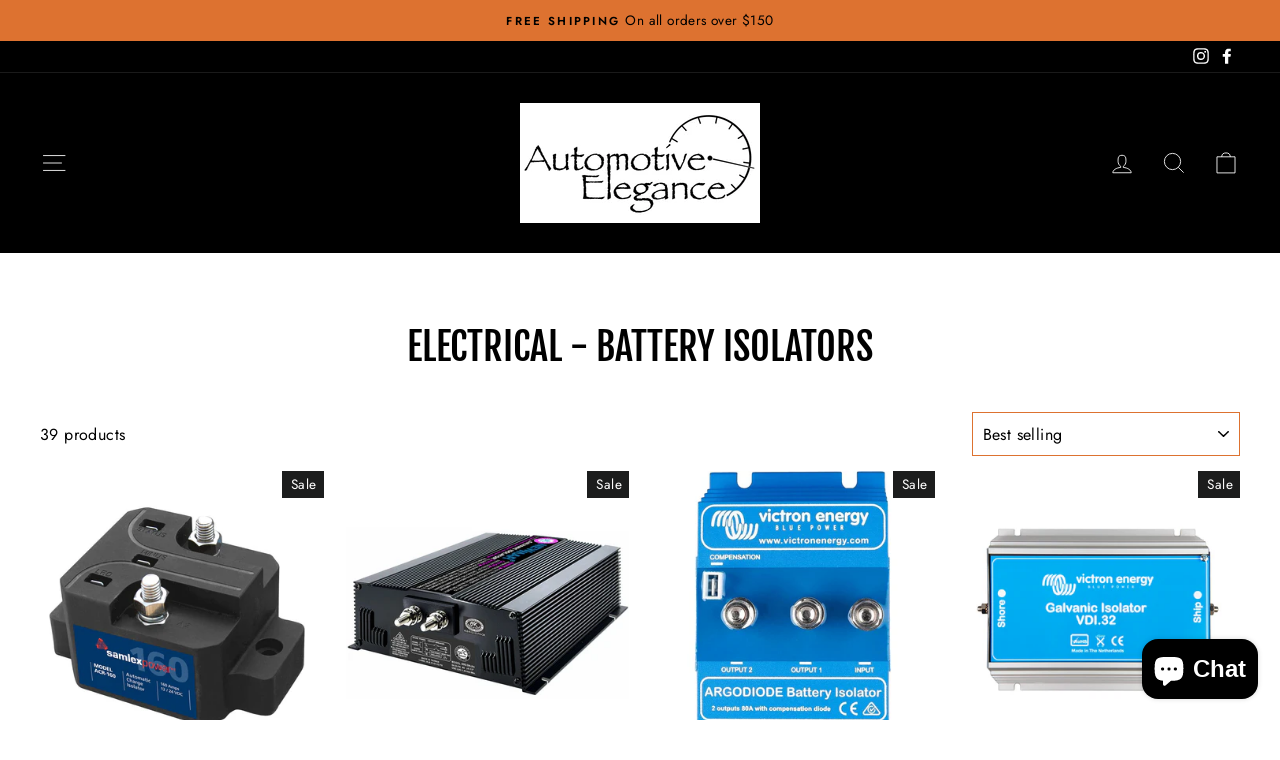

--- FILE ---
content_type: text/html; charset=utf-8
request_url: https://automarineaccessories.com/collections/electrical-battery-isolators
body_size: 34280
content:
<!doctype html>
<html class="no-js" lang="en" dir="ltr">
<head>
  <meta charset="utf-8">
  <meta http-equiv="X-UA-Compatible" content="IE=edge,chrome=1">
  <meta name="viewport" content="width=device-width,initial-scale=1">
  <meta name="theme-color" content="#005596">
  <link rel="canonical" href="https://automarineaccessories.com/collections/electrical-battery-isolators">
  <link rel="preconnect" href="https://cdn.shopify.com">
  <link rel="preconnect" href="https://fonts.shopifycdn.com">
  <link rel="dns-prefetch" href="https://productreviews.shopifycdn.com">
  <link rel="dns-prefetch" href="https://ajax.googleapis.com">
  <link rel="dns-prefetch" href="https://maps.googleapis.com">
  <link rel="dns-prefetch" href="https://maps.gstatic.com"><script async src="https://www.googletagmanager.com/gtag/js?id=AW-689029243"></script>
<script>
  window.dataLayer = window.dataLayer || [];
  function gtag(){dataLayer.push(arguments);}
  gtag('js', new Date());
  gtag('config', 'AW-689029243');
</script><title>Electrical - Battery Isolators
&ndash; Automotive Elegance
</title>
<meta property="og:site_name" content="Automotive Elegance">
  <meta property="og:url" content="https://automarineaccessories.com/collections/electrical-battery-isolators">
  <meta property="og:title" content="Electrical - Battery Isolators">
  <meta property="og:type" content="website">
  <meta property="og:description" content="Marine, outdoor sports and more. Shop from thousands of top name products. "><meta property="og:image" content="http://automarineaccessories.com/cdn/shop/files/AElogoblack_9cc6d129-e7e4-42a6-872a-86e4fea12933.png?v=1617288118">
    <meta property="og:image:secure_url" content="https://automarineaccessories.com/cdn/shop/files/AElogoblack_9cc6d129-e7e4-42a6-872a-86e4fea12933.png?v=1617288118">
    <meta property="og:image:width" content="4800">
    <meta property="og:image:height" content="2400"><meta name="twitter:site" content="@">
  <meta name="twitter:card" content="summary_large_image">
  <meta name="twitter:title" content="Electrical - Battery Isolators">
  <meta name="twitter:description" content="Marine, outdoor sports and more. Shop from thousands of top name products. ">
<style data-shopify>@font-face {
  font-family: "Fjalla One";
  font-weight: 400;
  font-style: normal;
  font-display: swap;
  src: url("//automarineaccessories.com/cdn/fonts/fjalla_one/fjallaone_n4.262edaf1abaf5ed669f7ecd26fc3e24707a0ad85.woff2") format("woff2"),
       url("//automarineaccessories.com/cdn/fonts/fjalla_one/fjallaone_n4.f67f40342efd2b34cae019d50b4b5c4da6fc5da7.woff") format("woff");
}

  @font-face {
  font-family: Jost;
  font-weight: 400;
  font-style: normal;
  font-display: swap;
  src: url("//automarineaccessories.com/cdn/fonts/jost/jost_n4.d47a1b6347ce4a4c9f437608011273009d91f2b7.woff2") format("woff2"),
       url("//automarineaccessories.com/cdn/fonts/jost/jost_n4.791c46290e672b3f85c3d1c651ef2efa3819eadd.woff") format("woff");
}


  @font-face {
  font-family: Jost;
  font-weight: 600;
  font-style: normal;
  font-display: swap;
  src: url("//automarineaccessories.com/cdn/fonts/jost/jost_n6.ec1178db7a7515114a2d84e3dd680832b7af8b99.woff2") format("woff2"),
       url("//automarineaccessories.com/cdn/fonts/jost/jost_n6.b1178bb6bdd3979fef38e103a3816f6980aeaff9.woff") format("woff");
}

  @font-face {
  font-family: Jost;
  font-weight: 400;
  font-style: italic;
  font-display: swap;
  src: url("//automarineaccessories.com/cdn/fonts/jost/jost_i4.b690098389649750ada222b9763d55796c5283a5.woff2") format("woff2"),
       url("//automarineaccessories.com/cdn/fonts/jost/jost_i4.fd766415a47e50b9e391ae7ec04e2ae25e7e28b0.woff") format("woff");
}

  @font-face {
  font-family: Jost;
  font-weight: 600;
  font-style: italic;
  font-display: swap;
  src: url("//automarineaccessories.com/cdn/fonts/jost/jost_i6.9af7e5f39e3a108c08f24047a4276332d9d7b85e.woff2") format("woff2"),
       url("//automarineaccessories.com/cdn/fonts/jost/jost_i6.2bf310262638f998ed206777ce0b9a3b98b6fe92.woff") format("woff");
}

</style><link href="//automarineaccessories.com/cdn/shop/t/3/assets/theme.css?v=60261380189756266561706632294" rel="stylesheet" type="text/css" media="all" />
<style data-shopify>:root {
    --typeHeaderPrimary: "Fjalla One";
    --typeHeaderFallback: sans-serif;
    --typeHeaderSize: 38px;
    --typeHeaderWeight: 400;
    --typeHeaderLineHeight: 1;
    --typeHeaderSpacing: 0.0em;

    --typeBasePrimary:Jost;
    --typeBaseFallback:sans-serif;
    --typeBaseSize: 16px;
    --typeBaseWeight: 400;
    --typeBaseSpacing: 0.025em;
    --typeBaseLineHeight: 1.6;

    --typeCollectionTitle: 18px;

    --iconWeight: 2px;
    --iconLinecaps: miter;

    
      --buttonRadius: 0px;
    

    --colorGridOverlayOpacity: 0.1;
  }

  .placeholder-content {
    background-image: linear-gradient(100deg, #ffffff 40%, #f7f7f7 63%, #ffffff 79%);
  }</style><script>
    document.documentElement.className = document.documentElement.className.replace('no-js', 'js');

    window.theme = window.theme || {};
    theme.routes = {
      home: "/",
      cart: "/cart.js",
      cartPage: "/cart",
      cartAdd: "/cart/add.js",
      cartChange: "/cart/change.js"
    };
    theme.strings = {
      soldOut: "Sold Out",
      unavailable: "Unavailable",
      stockLabel: "Only [count] items in stock!",
      willNotShipUntil: "Will not ship until [date]",
      willBeInStockAfter: "Will be in stock after [date]",
      waitingForStock: "Inventory on the way",
      savePrice: "Save [saved_amount]",
      cartEmpty: "Your cart is currently empty.",
      cartTermsConfirmation: "You must agree with the terms and conditions of sales to check out",
      searchCollections: "Collections:",
      searchPages: "Pages:",
      searchArticles: "Articles:"
    };
    theme.settings = {
      dynamicVariantsEnable: true,
      dynamicVariantType: "button",
      cartType: "drawer",
      isCustomerTemplate: false,
      moneyFormat: "${{amount}}",
      saveType: "dollar",
      recentlyViewedEnabled: false,
      productImageSize: "square",
      productImageCover: true,
      predictiveSearch: true,
      predictiveSearchType: "product,article,page,collection",
      inventoryThreshold: 20,
      quickView: true,
      themeName: 'Impulse',
      themeVersion: "4.1.1"
    };
  </script>

  <script>window.performance && window.performance.mark && window.performance.mark('shopify.content_for_header.start');</script><meta name="google-site-verification" content="COe0_Guuvr_Ywnd1T9BpzFRaAK9SbMR5uq7WCfJKGpE">
<meta id="shopify-digital-wallet" name="shopify-digital-wallet" content="/50914459843/digital_wallets/dialog">
<meta name="shopify-checkout-api-token" content="cabc4886b74677e4e8bf97114b58f834">
<meta id="in-context-paypal-metadata" data-shop-id="50914459843" data-venmo-supported="false" data-environment="production" data-locale="en_US" data-paypal-v4="true" data-currency="USD">
<link rel="alternate" type="application/atom+xml" title="Feed" href="/collections/electrical-battery-isolators.atom" />
<link rel="next" href="/collections/electrical-battery-isolators?page=2">
<link rel="alternate" type="application/json+oembed" href="https://automarineaccessories.com/collections/electrical-battery-isolators.oembed">
<script async="async" src="/checkouts/internal/preloads.js?locale=en-US"></script>
<link rel="preconnect" href="https://shop.app" crossorigin="anonymous">
<script async="async" src="https://shop.app/checkouts/internal/preloads.js?locale=en-US&shop_id=50914459843" crossorigin="anonymous"></script>
<script id="shopify-features" type="application/json">{"accessToken":"cabc4886b74677e4e8bf97114b58f834","betas":["rich-media-storefront-analytics"],"domain":"automarineaccessories.com","predictiveSearch":true,"shopId":50914459843,"locale":"en"}</script>
<script>var Shopify = Shopify || {};
Shopify.shop = "automotive-elegance.myshopify.com";
Shopify.locale = "en";
Shopify.currency = {"active":"USD","rate":"1.0"};
Shopify.country = "US";
Shopify.theme = {"name":"Impulse-v4.0.2 Menu Drawer","id":120572674243,"schema_name":"Impulse","schema_version":"4.1.1","theme_store_id":857,"role":"main"};
Shopify.theme.handle = "null";
Shopify.theme.style = {"id":null,"handle":null};
Shopify.cdnHost = "automarineaccessories.com/cdn";
Shopify.routes = Shopify.routes || {};
Shopify.routes.root = "/";</script>
<script type="module">!function(o){(o.Shopify=o.Shopify||{}).modules=!0}(window);</script>
<script>!function(o){function n(){var o=[];function n(){o.push(Array.prototype.slice.apply(arguments))}return n.q=o,n}var t=o.Shopify=o.Shopify||{};t.loadFeatures=n(),t.autoloadFeatures=n()}(window);</script>
<script>
  window.ShopifyPay = window.ShopifyPay || {};
  window.ShopifyPay.apiHost = "shop.app\/pay";
  window.ShopifyPay.redirectState = null;
</script>
<script id="shop-js-analytics" type="application/json">{"pageType":"collection"}</script>
<script defer="defer" async type="module" src="//automarineaccessories.com/cdn/shopifycloud/shop-js/modules/v2/client.init-shop-cart-sync_BdyHc3Nr.en.esm.js"></script>
<script defer="defer" async type="module" src="//automarineaccessories.com/cdn/shopifycloud/shop-js/modules/v2/chunk.common_Daul8nwZ.esm.js"></script>
<script type="module">
  await import("//automarineaccessories.com/cdn/shopifycloud/shop-js/modules/v2/client.init-shop-cart-sync_BdyHc3Nr.en.esm.js");
await import("//automarineaccessories.com/cdn/shopifycloud/shop-js/modules/v2/chunk.common_Daul8nwZ.esm.js");

  window.Shopify.SignInWithShop?.initShopCartSync?.({"fedCMEnabled":true,"windoidEnabled":true});

</script>
<script>
  window.Shopify = window.Shopify || {};
  if (!window.Shopify.featureAssets) window.Shopify.featureAssets = {};
  window.Shopify.featureAssets['shop-js'] = {"shop-cart-sync":["modules/v2/client.shop-cart-sync_QYOiDySF.en.esm.js","modules/v2/chunk.common_Daul8nwZ.esm.js"],"init-fed-cm":["modules/v2/client.init-fed-cm_DchLp9rc.en.esm.js","modules/v2/chunk.common_Daul8nwZ.esm.js"],"shop-button":["modules/v2/client.shop-button_OV7bAJc5.en.esm.js","modules/v2/chunk.common_Daul8nwZ.esm.js"],"init-windoid":["modules/v2/client.init-windoid_DwxFKQ8e.en.esm.js","modules/v2/chunk.common_Daul8nwZ.esm.js"],"shop-cash-offers":["modules/v2/client.shop-cash-offers_DWtL6Bq3.en.esm.js","modules/v2/chunk.common_Daul8nwZ.esm.js","modules/v2/chunk.modal_CQq8HTM6.esm.js"],"shop-toast-manager":["modules/v2/client.shop-toast-manager_CX9r1SjA.en.esm.js","modules/v2/chunk.common_Daul8nwZ.esm.js"],"init-shop-email-lookup-coordinator":["modules/v2/client.init-shop-email-lookup-coordinator_UhKnw74l.en.esm.js","modules/v2/chunk.common_Daul8nwZ.esm.js"],"pay-button":["modules/v2/client.pay-button_DzxNnLDY.en.esm.js","modules/v2/chunk.common_Daul8nwZ.esm.js"],"avatar":["modules/v2/client.avatar_BTnouDA3.en.esm.js"],"init-shop-cart-sync":["modules/v2/client.init-shop-cart-sync_BdyHc3Nr.en.esm.js","modules/v2/chunk.common_Daul8nwZ.esm.js"],"shop-login-button":["modules/v2/client.shop-login-button_D8B466_1.en.esm.js","modules/v2/chunk.common_Daul8nwZ.esm.js","modules/v2/chunk.modal_CQq8HTM6.esm.js"],"init-customer-accounts-sign-up":["modules/v2/client.init-customer-accounts-sign-up_C8fpPm4i.en.esm.js","modules/v2/client.shop-login-button_D8B466_1.en.esm.js","modules/v2/chunk.common_Daul8nwZ.esm.js","modules/v2/chunk.modal_CQq8HTM6.esm.js"],"init-shop-for-new-customer-accounts":["modules/v2/client.init-shop-for-new-customer-accounts_CVTO0Ztu.en.esm.js","modules/v2/client.shop-login-button_D8B466_1.en.esm.js","modules/v2/chunk.common_Daul8nwZ.esm.js","modules/v2/chunk.modal_CQq8HTM6.esm.js"],"init-customer-accounts":["modules/v2/client.init-customer-accounts_dRgKMfrE.en.esm.js","modules/v2/client.shop-login-button_D8B466_1.en.esm.js","modules/v2/chunk.common_Daul8nwZ.esm.js","modules/v2/chunk.modal_CQq8HTM6.esm.js"],"shop-follow-button":["modules/v2/client.shop-follow-button_CkZpjEct.en.esm.js","modules/v2/chunk.common_Daul8nwZ.esm.js","modules/v2/chunk.modal_CQq8HTM6.esm.js"],"lead-capture":["modules/v2/client.lead-capture_BntHBhfp.en.esm.js","modules/v2/chunk.common_Daul8nwZ.esm.js","modules/v2/chunk.modal_CQq8HTM6.esm.js"],"checkout-modal":["modules/v2/client.checkout-modal_CfxcYbTm.en.esm.js","modules/v2/chunk.common_Daul8nwZ.esm.js","modules/v2/chunk.modal_CQq8HTM6.esm.js"],"shop-login":["modules/v2/client.shop-login_Da4GZ2H6.en.esm.js","modules/v2/chunk.common_Daul8nwZ.esm.js","modules/v2/chunk.modal_CQq8HTM6.esm.js"],"payment-terms":["modules/v2/client.payment-terms_MV4M3zvL.en.esm.js","modules/v2/chunk.common_Daul8nwZ.esm.js","modules/v2/chunk.modal_CQq8HTM6.esm.js"]};
</script>
<script>(function() {
  var isLoaded = false;
  function asyncLoad() {
    if (isLoaded) return;
    isLoaded = true;
    var urls = ["https:\/\/cdn.shopify.com\/s\/files\/1\/0509\/1445\/9843\/t\/3\/assets\/affirmShopify.js?v=1617040787\u0026shop=automotive-elegance.myshopify.com"];
    for (var i = 0; i < urls.length; i++) {
      var s = document.createElement('script');
      s.type = 'text/javascript';
      s.async = true;
      s.src = urls[i];
      var x = document.getElementsByTagName('script')[0];
      x.parentNode.insertBefore(s, x);
    }
  };
  if(window.attachEvent) {
    window.attachEvent('onload', asyncLoad);
  } else {
    window.addEventListener('load', asyncLoad, false);
  }
})();</script>
<script id="__st">var __st={"a":50914459843,"offset":-18000,"reqid":"543dda51-a084-4ac3-b0c1-3087bc482009-1768963314","pageurl":"automarineaccessories.com\/collections\/electrical-battery-isolators","u":"7896f7e2a43e","p":"collection","rtyp":"collection","rid":260975558851};</script>
<script>window.ShopifyPaypalV4VisibilityTracking = true;</script>
<script id="captcha-bootstrap">!function(){'use strict';const t='contact',e='account',n='new_comment',o=[[t,t],['blogs',n],['comments',n],[t,'customer']],c=[[e,'customer_login'],[e,'guest_login'],[e,'recover_customer_password'],[e,'create_customer']],r=t=>t.map((([t,e])=>`form[action*='/${t}']:not([data-nocaptcha='true']) input[name='form_type'][value='${e}']`)).join(','),a=t=>()=>t?[...document.querySelectorAll(t)].map((t=>t.form)):[];function s(){const t=[...o],e=r(t);return a(e)}const i='password',u='form_key',d=['recaptcha-v3-token','g-recaptcha-response','h-captcha-response',i],f=()=>{try{return window.sessionStorage}catch{return}},m='__shopify_v',_=t=>t.elements[u];function p(t,e,n=!1){try{const o=window.sessionStorage,c=JSON.parse(o.getItem(e)),{data:r}=function(t){const{data:e,action:n}=t;return t[m]||n?{data:e,action:n}:{data:t,action:n}}(c);for(const[e,n]of Object.entries(r))t.elements[e]&&(t.elements[e].value=n);n&&o.removeItem(e)}catch(o){console.error('form repopulation failed',{error:o})}}const l='form_type',E='cptcha';function T(t){t.dataset[E]=!0}const w=window,h=w.document,L='Shopify',v='ce_forms',y='captcha';let A=!1;((t,e)=>{const n=(g='f06e6c50-85a8-45c8-87d0-21a2b65856fe',I='https://cdn.shopify.com/shopifycloud/storefront-forms-hcaptcha/ce_storefront_forms_captcha_hcaptcha.v1.5.2.iife.js',D={infoText:'Protected by hCaptcha',privacyText:'Privacy',termsText:'Terms'},(t,e,n)=>{const o=w[L][v],c=o.bindForm;if(c)return c(t,g,e,D).then(n);var r;o.q.push([[t,g,e,D],n]),r=I,A||(h.body.append(Object.assign(h.createElement('script'),{id:'captcha-provider',async:!0,src:r})),A=!0)});var g,I,D;w[L]=w[L]||{},w[L][v]=w[L][v]||{},w[L][v].q=[],w[L][y]=w[L][y]||{},w[L][y].protect=function(t,e){n(t,void 0,e),T(t)},Object.freeze(w[L][y]),function(t,e,n,w,h,L){const[v,y,A,g]=function(t,e,n){const i=e?o:[],u=t?c:[],d=[...i,...u],f=r(d),m=r(i),_=r(d.filter((([t,e])=>n.includes(e))));return[a(f),a(m),a(_),s()]}(w,h,L),I=t=>{const e=t.target;return e instanceof HTMLFormElement?e:e&&e.form},D=t=>v().includes(t);t.addEventListener('submit',(t=>{const e=I(t);if(!e)return;const n=D(e)&&!e.dataset.hcaptchaBound&&!e.dataset.recaptchaBound,o=_(e),c=g().includes(e)&&(!o||!o.value);(n||c)&&t.preventDefault(),c&&!n&&(function(t){try{if(!f())return;!function(t){const e=f();if(!e)return;const n=_(t);if(!n)return;const o=n.value;o&&e.removeItem(o)}(t);const e=Array.from(Array(32),(()=>Math.random().toString(36)[2])).join('');!function(t,e){_(t)||t.append(Object.assign(document.createElement('input'),{type:'hidden',name:u})),t.elements[u].value=e}(t,e),function(t,e){const n=f();if(!n)return;const o=[...t.querySelectorAll(`input[type='${i}']`)].map((({name:t})=>t)),c=[...d,...o],r={};for(const[a,s]of new FormData(t).entries())c.includes(a)||(r[a]=s);n.setItem(e,JSON.stringify({[m]:1,action:t.action,data:r}))}(t,e)}catch(e){console.error('failed to persist form',e)}}(e),e.submit())}));const S=(t,e)=>{t&&!t.dataset[E]&&(n(t,e.some((e=>e===t))),T(t))};for(const o of['focusin','change'])t.addEventListener(o,(t=>{const e=I(t);D(e)&&S(e,y())}));const B=e.get('form_key'),M=e.get(l),P=B&&M;t.addEventListener('DOMContentLoaded',(()=>{const t=y();if(P)for(const e of t)e.elements[l].value===M&&p(e,B);[...new Set([...A(),...v().filter((t=>'true'===t.dataset.shopifyCaptcha))])].forEach((e=>S(e,t)))}))}(h,new URLSearchParams(w.location.search),n,t,e,['guest_login'])})(!0,!0)}();</script>
<script integrity="sha256-4kQ18oKyAcykRKYeNunJcIwy7WH5gtpwJnB7kiuLZ1E=" data-source-attribution="shopify.loadfeatures" defer="defer" src="//automarineaccessories.com/cdn/shopifycloud/storefront/assets/storefront/load_feature-a0a9edcb.js" crossorigin="anonymous"></script>
<script crossorigin="anonymous" defer="defer" src="//automarineaccessories.com/cdn/shopifycloud/storefront/assets/shopify_pay/storefront-65b4c6d7.js?v=20250812"></script>
<script data-source-attribution="shopify.dynamic_checkout.dynamic.init">var Shopify=Shopify||{};Shopify.PaymentButton=Shopify.PaymentButton||{isStorefrontPortableWallets:!0,init:function(){window.Shopify.PaymentButton.init=function(){};var t=document.createElement("script");t.src="https://automarineaccessories.com/cdn/shopifycloud/portable-wallets/latest/portable-wallets.en.js",t.type="module",document.head.appendChild(t)}};
</script>
<script data-source-attribution="shopify.dynamic_checkout.buyer_consent">
  function portableWalletsHideBuyerConsent(e){var t=document.getElementById("shopify-buyer-consent"),n=document.getElementById("shopify-subscription-policy-button");t&&n&&(t.classList.add("hidden"),t.setAttribute("aria-hidden","true"),n.removeEventListener("click",e))}function portableWalletsShowBuyerConsent(e){var t=document.getElementById("shopify-buyer-consent"),n=document.getElementById("shopify-subscription-policy-button");t&&n&&(t.classList.remove("hidden"),t.removeAttribute("aria-hidden"),n.addEventListener("click",e))}window.Shopify?.PaymentButton&&(window.Shopify.PaymentButton.hideBuyerConsent=portableWalletsHideBuyerConsent,window.Shopify.PaymentButton.showBuyerConsent=portableWalletsShowBuyerConsent);
</script>
<script data-source-attribution="shopify.dynamic_checkout.cart.bootstrap">document.addEventListener("DOMContentLoaded",(function(){function t(){return document.querySelector("shopify-accelerated-checkout-cart, shopify-accelerated-checkout")}if(t())Shopify.PaymentButton.init();else{new MutationObserver((function(e,n){t()&&(Shopify.PaymentButton.init(),n.disconnect())})).observe(document.body,{childList:!0,subtree:!0})}}));
</script>
<link id="shopify-accelerated-checkout-styles" rel="stylesheet" media="screen" href="https://automarineaccessories.com/cdn/shopifycloud/portable-wallets/latest/accelerated-checkout-backwards-compat.css" crossorigin="anonymous">
<style id="shopify-accelerated-checkout-cart">
        #shopify-buyer-consent {
  margin-top: 1em;
  display: inline-block;
  width: 100%;
}

#shopify-buyer-consent.hidden {
  display: none;
}

#shopify-subscription-policy-button {
  background: none;
  border: none;
  padding: 0;
  text-decoration: underline;
  font-size: inherit;
  cursor: pointer;
}

#shopify-subscription-policy-button::before {
  box-shadow: none;
}

      </style>

<script>window.performance && window.performance.mark && window.performance.mark('shopify.content_for_header.end');</script>

  <script src="//automarineaccessories.com/cdn/shop/t/3/assets/vendor-scripts-v9.js" defer="defer"></script><script src="//automarineaccessories.com/cdn/shop/t/3/assets/theme.min.js?v=82601135991613020911615847274" defer="defer"></script><script src="https://cdn.shopify.com/extensions/e8878072-2f6b-4e89-8082-94b04320908d/inbox-1254/assets/inbox-chat-loader.js" type="text/javascript" defer="defer"></script>
<link href="https://monorail-edge.shopifysvc.com" rel="dns-prefetch">
<script>(function(){if ("sendBeacon" in navigator && "performance" in window) {try {var session_token_from_headers = performance.getEntriesByType('navigation')[0].serverTiming.find(x => x.name == '_s').description;} catch {var session_token_from_headers = undefined;}var session_cookie_matches = document.cookie.match(/_shopify_s=([^;]*)/);var session_token_from_cookie = session_cookie_matches && session_cookie_matches.length === 2 ? session_cookie_matches[1] : "";var session_token = session_token_from_headers || session_token_from_cookie || "";function handle_abandonment_event(e) {var entries = performance.getEntries().filter(function(entry) {return /monorail-edge.shopifysvc.com/.test(entry.name);});if (!window.abandonment_tracked && entries.length === 0) {window.abandonment_tracked = true;var currentMs = Date.now();var navigation_start = performance.timing.navigationStart;var payload = {shop_id: 50914459843,url: window.location.href,navigation_start,duration: currentMs - navigation_start,session_token,page_type: "collection"};window.navigator.sendBeacon("https://monorail-edge.shopifysvc.com/v1/produce", JSON.stringify({schema_id: "online_store_buyer_site_abandonment/1.1",payload: payload,metadata: {event_created_at_ms: currentMs,event_sent_at_ms: currentMs}}));}}window.addEventListener('pagehide', handle_abandonment_event);}}());</script>
<script id="web-pixels-manager-setup">(function e(e,d,r,n,o){if(void 0===o&&(o={}),!Boolean(null===(a=null===(i=window.Shopify)||void 0===i?void 0:i.analytics)||void 0===a?void 0:a.replayQueue)){var i,a;window.Shopify=window.Shopify||{};var t=window.Shopify;t.analytics=t.analytics||{};var s=t.analytics;s.replayQueue=[],s.publish=function(e,d,r){return s.replayQueue.push([e,d,r]),!0};try{self.performance.mark("wpm:start")}catch(e){}var l=function(){var e={modern:/Edge?\/(1{2}[4-9]|1[2-9]\d|[2-9]\d{2}|\d{4,})\.\d+(\.\d+|)|Firefox\/(1{2}[4-9]|1[2-9]\d|[2-9]\d{2}|\d{4,})\.\d+(\.\d+|)|Chrom(ium|e)\/(9{2}|\d{3,})\.\d+(\.\d+|)|(Maci|X1{2}).+ Version\/(15\.\d+|(1[6-9]|[2-9]\d|\d{3,})\.\d+)([,.]\d+|)( \(\w+\)|)( Mobile\/\w+|) Safari\/|Chrome.+OPR\/(9{2}|\d{3,})\.\d+\.\d+|(CPU[ +]OS|iPhone[ +]OS|CPU[ +]iPhone|CPU IPhone OS|CPU iPad OS)[ +]+(15[._]\d+|(1[6-9]|[2-9]\d|\d{3,})[._]\d+)([._]\d+|)|Android:?[ /-](13[3-9]|1[4-9]\d|[2-9]\d{2}|\d{4,})(\.\d+|)(\.\d+|)|Android.+Firefox\/(13[5-9]|1[4-9]\d|[2-9]\d{2}|\d{4,})\.\d+(\.\d+|)|Android.+Chrom(ium|e)\/(13[3-9]|1[4-9]\d|[2-9]\d{2}|\d{4,})\.\d+(\.\d+|)|SamsungBrowser\/([2-9]\d|\d{3,})\.\d+/,legacy:/Edge?\/(1[6-9]|[2-9]\d|\d{3,})\.\d+(\.\d+|)|Firefox\/(5[4-9]|[6-9]\d|\d{3,})\.\d+(\.\d+|)|Chrom(ium|e)\/(5[1-9]|[6-9]\d|\d{3,})\.\d+(\.\d+|)([\d.]+$|.*Safari\/(?![\d.]+ Edge\/[\d.]+$))|(Maci|X1{2}).+ Version\/(10\.\d+|(1[1-9]|[2-9]\d|\d{3,})\.\d+)([,.]\d+|)( \(\w+\)|)( Mobile\/\w+|) Safari\/|Chrome.+OPR\/(3[89]|[4-9]\d|\d{3,})\.\d+\.\d+|(CPU[ +]OS|iPhone[ +]OS|CPU[ +]iPhone|CPU IPhone OS|CPU iPad OS)[ +]+(10[._]\d+|(1[1-9]|[2-9]\d|\d{3,})[._]\d+)([._]\d+|)|Android:?[ /-](13[3-9]|1[4-9]\d|[2-9]\d{2}|\d{4,})(\.\d+|)(\.\d+|)|Mobile Safari.+OPR\/([89]\d|\d{3,})\.\d+\.\d+|Android.+Firefox\/(13[5-9]|1[4-9]\d|[2-9]\d{2}|\d{4,})\.\d+(\.\d+|)|Android.+Chrom(ium|e)\/(13[3-9]|1[4-9]\d|[2-9]\d{2}|\d{4,})\.\d+(\.\d+|)|Android.+(UC? ?Browser|UCWEB|U3)[ /]?(15\.([5-9]|\d{2,})|(1[6-9]|[2-9]\d|\d{3,})\.\d+)\.\d+|SamsungBrowser\/(5\.\d+|([6-9]|\d{2,})\.\d+)|Android.+MQ{2}Browser\/(14(\.(9|\d{2,})|)|(1[5-9]|[2-9]\d|\d{3,})(\.\d+|))(\.\d+|)|K[Aa][Ii]OS\/(3\.\d+|([4-9]|\d{2,})\.\d+)(\.\d+|)/},d=e.modern,r=e.legacy,n=navigator.userAgent;return n.match(d)?"modern":n.match(r)?"legacy":"unknown"}(),u="modern"===l?"modern":"legacy",c=(null!=n?n:{modern:"",legacy:""})[u],f=function(e){return[e.baseUrl,"/wpm","/b",e.hashVersion,"modern"===e.buildTarget?"m":"l",".js"].join("")}({baseUrl:d,hashVersion:r,buildTarget:u}),m=function(e){var d=e.version,r=e.bundleTarget,n=e.surface,o=e.pageUrl,i=e.monorailEndpoint;return{emit:function(e){var a=e.status,t=e.errorMsg,s=(new Date).getTime(),l=JSON.stringify({metadata:{event_sent_at_ms:s},events:[{schema_id:"web_pixels_manager_load/3.1",payload:{version:d,bundle_target:r,page_url:o,status:a,surface:n,error_msg:t},metadata:{event_created_at_ms:s}}]});if(!i)return console&&console.warn&&console.warn("[Web Pixels Manager] No Monorail endpoint provided, skipping logging."),!1;try{return self.navigator.sendBeacon.bind(self.navigator)(i,l)}catch(e){}var u=new XMLHttpRequest;try{return u.open("POST",i,!0),u.setRequestHeader("Content-Type","text/plain"),u.send(l),!0}catch(e){return console&&console.warn&&console.warn("[Web Pixels Manager] Got an unhandled error while logging to Monorail."),!1}}}}({version:r,bundleTarget:l,surface:e.surface,pageUrl:self.location.href,monorailEndpoint:e.monorailEndpoint});try{o.browserTarget=l,function(e){var d=e.src,r=e.async,n=void 0===r||r,o=e.onload,i=e.onerror,a=e.sri,t=e.scriptDataAttributes,s=void 0===t?{}:t,l=document.createElement("script"),u=document.querySelector("head"),c=document.querySelector("body");if(l.async=n,l.src=d,a&&(l.integrity=a,l.crossOrigin="anonymous"),s)for(var f in s)if(Object.prototype.hasOwnProperty.call(s,f))try{l.dataset[f]=s[f]}catch(e){}if(o&&l.addEventListener("load",o),i&&l.addEventListener("error",i),u)u.appendChild(l);else{if(!c)throw new Error("Did not find a head or body element to append the script");c.appendChild(l)}}({src:f,async:!0,onload:function(){if(!function(){var e,d;return Boolean(null===(d=null===(e=window.Shopify)||void 0===e?void 0:e.analytics)||void 0===d?void 0:d.initialized)}()){var d=window.webPixelsManager.init(e)||void 0;if(d){var r=window.Shopify.analytics;r.replayQueue.forEach((function(e){var r=e[0],n=e[1],o=e[2];d.publishCustomEvent(r,n,o)})),r.replayQueue=[],r.publish=d.publishCustomEvent,r.visitor=d.visitor,r.initialized=!0}}},onerror:function(){return m.emit({status:"failed",errorMsg:"".concat(f," has failed to load")})},sri:function(e){var d=/^sha384-[A-Za-z0-9+/=]+$/;return"string"==typeof e&&d.test(e)}(c)?c:"",scriptDataAttributes:o}),m.emit({status:"loading"})}catch(e){m.emit({status:"failed",errorMsg:(null==e?void 0:e.message)||"Unknown error"})}}})({shopId: 50914459843,storefrontBaseUrl: "https://automarineaccessories.com",extensionsBaseUrl: "https://extensions.shopifycdn.com/cdn/shopifycloud/web-pixels-manager",monorailEndpoint: "https://monorail-edge.shopifysvc.com/unstable/produce_batch",surface: "storefront-renderer",enabledBetaFlags: ["2dca8a86"],webPixelsConfigList: [{"id":"417956094","configuration":"{\"config\":\"{\\\"pixel_id\\\":\\\"AW-689029243\\\",\\\"target_country\\\":\\\"US\\\",\\\"gtag_events\\\":[{\\\"type\\\":\\\"page_view\\\",\\\"action_label\\\":\\\"AW-689029243\\\/-S3jCP3ypP0BEPuAx8gC\\\"},{\\\"type\\\":\\\"purchase\\\",\\\"action_label\\\":\\\"AW-689029243\\\/bj9-CIDzpP0BEPuAx8gC\\\"},{\\\"type\\\":\\\"view_item\\\",\\\"action_label\\\":\\\"AW-689029243\\\/xbvqCIPzpP0BEPuAx8gC\\\"},{\\\"type\\\":\\\"add_to_cart\\\",\\\"action_label\\\":\\\"AW-689029243\\\/TxOZCIbzpP0BEPuAx8gC\\\"},{\\\"type\\\":\\\"begin_checkout\\\",\\\"action_label\\\":\\\"AW-689029243\\\/jirvCInzpP0BEPuAx8gC\\\"},{\\\"type\\\":\\\"search\\\",\\\"action_label\\\":\\\"AW-689029243\\\/X1CMCIzzpP0BEPuAx8gC\\\"},{\\\"type\\\":\\\"add_payment_info\\\",\\\"action_label\\\":\\\"AW-689029243\\\/fRWcCIX1pP0BEPuAx8gC\\\"}],\\\"enable_monitoring_mode\\\":false}\"}","eventPayloadVersion":"v1","runtimeContext":"OPEN","scriptVersion":"b2a88bafab3e21179ed38636efcd8a93","type":"APP","apiClientId":1780363,"privacyPurposes":[],"dataSharingAdjustments":{"protectedCustomerApprovalScopes":["read_customer_address","read_customer_email","read_customer_name","read_customer_personal_data","read_customer_phone"]}},{"id":"64553214","eventPayloadVersion":"v1","runtimeContext":"LAX","scriptVersion":"1","type":"CUSTOM","privacyPurposes":["ANALYTICS"],"name":"Google Analytics tag (migrated)"},{"id":"shopify-app-pixel","configuration":"{}","eventPayloadVersion":"v1","runtimeContext":"STRICT","scriptVersion":"0450","apiClientId":"shopify-pixel","type":"APP","privacyPurposes":["ANALYTICS","MARKETING"]},{"id":"shopify-custom-pixel","eventPayloadVersion":"v1","runtimeContext":"LAX","scriptVersion":"0450","apiClientId":"shopify-pixel","type":"CUSTOM","privacyPurposes":["ANALYTICS","MARKETING"]}],isMerchantRequest: false,initData: {"shop":{"name":"Automotive Elegance","paymentSettings":{"currencyCode":"USD"},"myshopifyDomain":"automotive-elegance.myshopify.com","countryCode":"US","storefrontUrl":"https:\/\/automarineaccessories.com"},"customer":null,"cart":null,"checkout":null,"productVariants":[],"purchasingCompany":null},},"https://automarineaccessories.com/cdn","fcfee988w5aeb613cpc8e4bc33m6693e112",{"modern":"","legacy":""},{"shopId":"50914459843","storefrontBaseUrl":"https:\/\/automarineaccessories.com","extensionBaseUrl":"https:\/\/extensions.shopifycdn.com\/cdn\/shopifycloud\/web-pixels-manager","surface":"storefront-renderer","enabledBetaFlags":"[\"2dca8a86\"]","isMerchantRequest":"false","hashVersion":"fcfee988w5aeb613cpc8e4bc33m6693e112","publish":"custom","events":"[[\"page_viewed\",{}],[\"collection_viewed\",{\"collection\":{\"id\":\"260975558851\",\"title\":\"Electrical - Battery Isolators\",\"productVariants\":[{\"price\":{\"amount\":159.8,\"currencyCode\":\"USD\"},\"product\":{\"title\":\"Samlex 160A Automatic Charge Isolator - 12V or 24V [ACR-160]\",\"vendor\":\"Samlex America\",\"id\":\"6548857913539\",\"untranslatedTitle\":\"Samlex 160A Automatic Charge Isolator - 12V or 24V [ACR-160]\",\"url\":\"\/products\/samlex-160a-automatic-charge-isolator-12v-or-24v-acr-160\",\"type\":\"Battery Isolators\"},\"id\":\"39294031528131\",\"image\":{\"src\":\"\/\/automarineaccessories.com\/cdn\/shop\/products\/67244XL.jpg?v=1614831281\"},\"sku\":\"CWR-67244\",\"title\":\"Default Title\",\"untranslatedTitle\":\"Default Title\"},{\"price\":{\"amount\":254.95,\"currencyCode\":\"USD\"},\"product\":{\"title\":\"Newmar GI-30-FS Galvanic Isolator 30A Fail Safe [GI-30-FS]\",\"vendor\":\"Newmar Power\",\"id\":\"8217065062654\",\"untranslatedTitle\":\"Newmar GI-30-FS Galvanic Isolator 30A Fail Safe [GI-30-FS]\",\"url\":\"\/products\/newmar-gi-30-fs-galvanic-isolator-30a-fail-safe-gi-30-fs\",\"type\":\"Battery Isolators\"},\"id\":\"44510025613566\",\"image\":{\"src\":\"\/\/automarineaccessories.com\/cdn\/shop\/files\/102313XL.jpg?v=1703052873\"},\"sku\":\"CWR-102313\",\"title\":\"Default Title\",\"untranslatedTitle\":\"Default Title\"},{\"price\":{\"amount\":39.1,\"currencyCode\":\"USD\"},\"product\":{\"title\":\"Victron Argodiode Battery Isolator 80-2SC - 2 Batteries - 80A [ARG080202000]\",\"vendor\":\"Victron Energy\",\"id\":\"8693954347262\",\"untranslatedTitle\":\"Victron Argodiode Battery Isolator 80-2SC - 2 Batteries - 80A [ARG080202000]\",\"url\":\"\/products\/victron-argodiode-battery-isolator-80-2sc-2-batteries-80a-arg080202000\",\"type\":\"Battery Isolators\"},\"id\":\"45957430411518\",\"image\":{\"src\":\"\/\/automarineaccessories.com\/cdn\/shop\/files\/106481XL.jpg?v=1730838663\"},\"sku\":\"CWR-106481\",\"title\":\"Default Title\",\"untranslatedTitle\":\"Default Title\"},{\"price\":{\"amount\":249.05,\"currencyCode\":\"USD\"},\"product\":{\"title\":\"Victron Galvanic Isolator VDI-32A 32A Max Waterproof (Potted) [GDI000032000]\",\"vendor\":\"Victron Energy\",\"id\":\"6551466967235\",\"untranslatedTitle\":\"Victron Galvanic Isolator VDI-32A 32A Max Waterproof (Potted) [GDI000032000]\",\"url\":\"\/products\/victron-galvanic-isolator-vdi-32a-32a-max-waterproof-potted-gdi000032000\",\"type\":\"Battery Isolators\"},\"id\":\"39309071876291\",\"image\":{\"src\":\"\/\/automarineaccessories.com\/cdn\/shop\/products\/85481XL.jpg?v=1614930076\"},\"sku\":\"CWR-85481\",\"title\":\"Default Title\",\"untranslatedTitle\":\"Default Title\"},{\"price\":{\"amount\":151.95,\"currencyCode\":\"USD\"},\"product\":{\"title\":\"ProMariner ProIsoCharge Battery Isolator 180Amp 1-Alt 2-Bat - 12V [23122]\",\"vendor\":\"ProMariner\",\"id\":\"6546470633667\",\"untranslatedTitle\":\"ProMariner ProIsoCharge Battery Isolator 180Amp 1-Alt 2-Bat - 12V [23122]\",\"url\":\"\/products\/promariner-proisocharge-battery-isolator-180amp-1-alt-2-bat-12v-23122\",\"type\":\"Battery Isolators\"},\"id\":\"39287486775491\",\"image\":{\"src\":\"\/\/automarineaccessories.com\/cdn\/shop\/products\/41451XL.jpg?v=1614740865\"},\"sku\":\"CWR-41451\",\"title\":\"Default Title\",\"untranslatedTitle\":\"Default Title\"},{\"price\":{\"amount\":334.95,\"currencyCode\":\"USD\"},\"product\":{\"title\":\"Newmar GI-60-FS Galvanic Isolator 60A Fail Safe [GI-60-FS]\",\"vendor\":\"Newmar Power\",\"id\":\"8217065128190\",\"untranslatedTitle\":\"Newmar GI-60-FS Galvanic Isolator 60A Fail Safe [GI-60-FS]\",\"url\":\"\/products\/newmar-gi-60-fs-galvanic-isolator-60a-fail-safe-gi-60-fs\",\"type\":\"Battery Isolators\"},\"id\":\"44510025711870\",\"image\":{\"src\":\"\/\/automarineaccessories.com\/cdn\/shop\/files\/102314XL.jpg?v=1703052881\"},\"sku\":\"CWR-102314\",\"title\":\"Default Title\",\"untranslatedTitle\":\"Default Title\"},{\"price\":{\"amount\":438.95,\"currencyCode\":\"USD\"},\"product\":{\"title\":\"Mastervolt Battery Mate 2503 IG Isolator - 200 Amp, 3 Bank [83125035]\",\"vendor\":\"Mastervolt\",\"id\":\"6547790168259\",\"untranslatedTitle\":\"Mastervolt Battery Mate 2503 IG Isolator - 200 Amp, 3 Bank [83125035]\",\"url\":\"\/products\/mastervolt-battery-mate-2503-ig-isolator-200-amp-3-bank-83125035\",\"type\":\"Battery Isolators\"},\"id\":\"39290617102531\",\"image\":{\"src\":\"\/\/automarineaccessories.com\/cdn\/shop\/products\/54857XL.jpg?v=1614775875\"},\"sku\":\"CWR-54857\",\"title\":\"Default Title\",\"untranslatedTitle\":\"Default Title\"},{\"price\":{\"amount\":406.95,\"currencyCode\":\"USD\"},\"product\":{\"title\":\"Mastervolt Battery Mate 1603 IG Isolator - 120A, 3 Bank [83116035]\",\"vendor\":\"Mastervolt\",\"id\":\"6547789938883\",\"untranslatedTitle\":\"Mastervolt Battery Mate 1603 IG Isolator - 120A, 3 Bank [83116035]\",\"url\":\"\/products\/mastervolt-battery-mate-1603-ig-isolator-120a-3-bank-83116035\",\"type\":\"Battery Isolators\"},\"id\":\"39290613629123\",\"image\":{\"src\":\"\/\/automarineaccessories.com\/cdn\/shop\/products\/54856XL.jpg?v=1614775866\"},\"sku\":\"CWR-54856\",\"title\":\"Default Title\",\"untranslatedTitle\":\"Default Title\"},{\"price\":{\"amount\":94.95,\"currencyCode\":\"USD\"},\"product\":{\"title\":\"ProMariner Battery Isolator - 1 Alternator - 2 Battery - 70 AMP [11072]\",\"vendor\":\"ProMariner\",\"id\":\"8185998278910\",\"untranslatedTitle\":\"ProMariner Battery Isolator - 1 Alternator - 2 Battery - 70 AMP [11072]\",\"url\":\"\/products\/promariner-battery-isolator-1-alternator-2-battery-70-amp-11072\",\"type\":\"Battery Isolators\"},\"id\":\"44418082963710\",\"image\":{\"src\":\"\/\/automarineaccessories.com\/cdn\/shop\/files\/102169XL.jpg?v=1699996230\"},\"sku\":\"CWR-102169\",\"title\":\"Default Title\",\"untranslatedTitle\":\"Default Title\"},{\"price\":{\"amount\":203.95,\"currencyCode\":\"USD\"},\"product\":{\"title\":\"ProMariner Battery Isolator - 2 Alternator - 3 Battery - 70 AMP [12073]\",\"vendor\":\"ProMariner\",\"id\":\"8185999425790\",\"untranslatedTitle\":\"ProMariner Battery Isolator - 2 Alternator - 3 Battery - 70 AMP [12073]\",\"url\":\"\/products\/promariner-battery-isolator-2-alternator-3-battery-70-amp-12073\",\"type\":\"Battery Isolators\"},\"id\":\"44418084077822\",\"image\":{\"src\":\"\/\/automarineaccessories.com\/cdn\/shop\/files\/102172XL.jpg?v=1699996253\"},\"sku\":\"CWR-102172\",\"title\":\"Default Title\",\"untranslatedTitle\":\"Default Title\"},{\"price\":{\"amount\":132.95,\"currencyCode\":\"USD\"},\"product\":{\"title\":\"ProMariner Battery Isolator - 130 AMP - 1 Alternator - 2 Battery [11132]\",\"vendor\":\"ProMariner\",\"id\":\"8185999950078\",\"untranslatedTitle\":\"ProMariner Battery Isolator - 130 AMP - 1 Alternator - 2 Battery [11132]\",\"url\":\"\/products\/promariner-battery-isolator-1-alternator-2-battery-130-amp-11132\",\"type\":\"Battery Isolators\"},\"id\":\"44418084864254\",\"image\":{\"src\":\"\/\/automarineaccessories.com\/cdn\/shop\/files\/102173XL.jpg?v=1699996261\"},\"sku\":\"CWR-102173\",\"title\":\"Default Title\",\"untranslatedTitle\":\"Default Title\"},{\"price\":{\"amount\":362.95,\"currencyCode\":\"USD\"},\"product\":{\"title\":\"Mastervolt Battery Mate 1602 IG Isolator - 120 Amp, 2 Bank [83116025]\",\"vendor\":\"Mastervolt\",\"id\":\"6547789775043\",\"untranslatedTitle\":\"Mastervolt Battery Mate 1602 IG Isolator - 120 Amp, 2 Bank [83116025]\",\"url\":\"\/products\/mastervolt-battery-mate-1602-ig-isolator-120-amp-2-bank-83116025\",\"type\":\"Battery Isolators\"},\"id\":\"39290610974915\",\"image\":{\"src\":\"\/\/automarineaccessories.com\/cdn\/shop\/products\/54855XL.jpg?v=1614775857\"},\"sku\":\"CWR-54855\",\"title\":\"Default Title\",\"untranslatedTitle\":\"Default Title\"},{\"price\":{\"amount\":119.85,\"currencyCode\":\"USD\"},\"product\":{\"title\":\"Victron ArgoFET 200-2 Battery Isolator - 200AMP - 1 Alternator, 2 Batteries [ARG200201020R]\",\"vendor\":\"Victron Energy\",\"id\":\"6551253942467\",\"untranslatedTitle\":\"Victron ArgoFET 200-2 Battery Isolator - 200AMP - 1 Alternator, 2 Batteries [ARG200201020R]\",\"url\":\"\/products\/victron-argo-fet-battery-isolator-200amp-2-batteries-arg200201020r\",\"type\":\"Battery Isolators\"},\"id\":\"39308270239939\",\"image\":{\"src\":\"\/\/automarineaccessories.com\/cdn\/shop\/products\/82891XL.jpg?v=1614916789\"},\"sku\":\"CWR-82891\",\"title\":\"Default Title\",\"untranslatedTitle\":\"Default Title\"},{\"price\":{\"amount\":291.95,\"currencyCode\":\"USD\"},\"product\":{\"title\":\"ProMariner ProSafe FAILSAFE 30amp Galvanic Isolator [22034]\",\"vendor\":\"ProMariner\",\"id\":\"6546155995331\",\"untranslatedTitle\":\"ProMariner ProSafe FAILSAFE 30amp Galvanic Isolator [22034]\",\"url\":\"\/products\/promariner-prosafe-failsafe-30amp-galvanic-isolator-22034\",\"type\":\"Battery Isolators\"},\"id\":\"39286197747907\",\"image\":{\"src\":\"\/\/automarineaccessories.com\/cdn\/shop\/products\/33330XL.jpg?v=1614725247\"},\"sku\":\"CWR-33330\",\"title\":\"Default Title\",\"untranslatedTitle\":\"Default Title\"},{\"price\":{\"amount\":394.95,\"currencyCode\":\"USD\"},\"product\":{\"title\":\"ProMariner Battery Isolator - 130 AMP - 2 Alternator - 3 Battery [12133]\",\"vendor\":\"ProMariner\",\"id\":\"8186001588478\",\"untranslatedTitle\":\"ProMariner Battery Isolator - 130 AMP - 2 Alternator - 3 Battery [12133]\",\"url\":\"\/products\/promariner-battery-isolator-2-alternator-3-battery-130-amp-12133\",\"type\":\"Battery Isolators\"},\"id\":\"44418086600958\",\"image\":{\"src\":\"\/\/automarineaccessories.com\/cdn\/shop\/files\/102176XL.jpg?v=1699996284\"},\"sku\":\"CWR-102176\",\"title\":\"Default Title\",\"untranslatedTitle\":\"Default Title\"},{\"price\":{\"amount\":349.95,\"currencyCode\":\"USD\"},\"product\":{\"title\":\"Newmar 1-3-165 Battery Isolator [1-3-165]\",\"vendor\":\"Newmar Power\",\"id\":\"8217064833278\",\"untranslatedTitle\":\"Newmar 1-3-165 Battery Isolator [1-3-165]\",\"url\":\"\/products\/newmar-1-3-165-battery-isolator-1-3-165\",\"type\":\"Battery Isolators\"},\"id\":\"44510025384190\",\"image\":{\"src\":\"\/\/automarineaccessories.com\/cdn\/shop\/files\/102298XL.jpg?v=1703052819\"},\"sku\":\"CWR-102298\",\"title\":\"Default Title\",\"untranslatedTitle\":\"Default Title\"},{\"price\":{\"amount\":471.95,\"currencyCode\":\"USD\"},\"product\":{\"title\":\"Newmar 2-3-120 Battery Isolator [2-3-120]\",\"vendor\":\"Newmar Power\",\"id\":\"8217064702206\",\"untranslatedTitle\":\"Newmar 2-3-120 Battery Isolator [2-3-120]\",\"url\":\"\/products\/newmar-2-3-120-battery-isolator-2-3-120\",\"type\":\"Battery Isolators\"},\"id\":\"44510025220350\",\"image\":{\"src\":\"\/\/automarineaccessories.com\/cdn\/shop\/files\/102296XL.jpg?v=1703052803\"},\"sku\":\"CWR-102296\",\"title\":\"Default Title\",\"untranslatedTitle\":\"Default Title\"},{\"price\":{\"amount\":305.15,\"currencyCode\":\"USD\"},\"product\":{\"title\":\"Victron Galvanic Isolator VDI-64A 64A Max Waterproof (Potted) [GDI000064000]\",\"vendor\":\"Victron Energy\",\"id\":\"6551467458755\",\"untranslatedTitle\":\"Victron Galvanic Isolator VDI-64A 64A Max Waterproof (Potted) [GDI000064000]\",\"url\":\"\/products\/victron-galvanic-isolator-vdi-64a-64a-max-waterproof-potted-gdi000064000\",\"type\":\"Battery Isolators\"},\"id\":\"39309074530499\",\"image\":{\"src\":\"\/\/automarineaccessories.com\/cdn\/shop\/products\/85483XL.jpg?v=1614930094\"},\"sku\":\"CWR-85483\",\"title\":\"Default Title\",\"untranslatedTitle\":\"Default Title\"},{\"price\":{\"amount\":71.95,\"currencyCode\":\"USD\"},\"product\":{\"title\":\"ARCO Marine BI-0702-4 Battery Isolator - 70A - 1 Alternator, 2 Battery [BI-0702-4]\",\"vendor\":\"ARCO Marine\",\"id\":\"8695714152702\",\"untranslatedTitle\":\"ARCO Marine BI-0702-4 Battery Isolator - 70A - 1 Alternator, 2 Battery [BI-0702-4]\",\"url\":\"\/products\/arco-marine-bi-0702-4-battery-isolator-f-10-350a-alternators-on-12-24-or-32v-negative-ground-systems-bi-0702-4\",\"type\":\"Battery Isolators\"},\"id\":\"45962889756926\",\"image\":{\"src\":\"\/\/automarineaccessories.com\/cdn\/shop\/files\/106604XL.jpg?v=1731002218\"},\"sku\":\"CWR-106604\",\"title\":\"Default Title\",\"untranslatedTitle\":\"Default Title\"},{\"price\":{\"amount\":173.95,\"currencyCode\":\"USD\"},\"product\":{\"title\":\"ARCO Marine BI-1203-3A Battery Isolator - 120A - 1 Alternator, 3 Battery [BI-1203-3A]\",\"vendor\":\"ARCO Marine\",\"id\":\"8695713923326\",\"untranslatedTitle\":\"ARCO Marine BI-1203-3A Battery Isolator - 120A - 1 Alternator, 3 Battery [BI-1203-3A]\",\"url\":\"\/products\/arco-marine-bi-1203-3a-battery-isolator-f-10-350a-alternators-on-12-24-or-32v-negative-ground-systems-bi-1203-3a\",\"type\":\"Battery Isolators\"},\"id\":\"45962889068798\",\"image\":{\"src\":\"\/\/automarineaccessories.com\/cdn\/shop\/files\/106601XL.jpg?v=1731002193\"},\"sku\":\"CWR-106601\",\"title\":\"Default Title\",\"untranslatedTitle\":\"Default Title\"},{\"price\":{\"amount\":149.95,\"currencyCode\":\"USD\"},\"product\":{\"title\":\"ARCO Marine BI-1602 Battery Isolator - 160A - 1 Alternator, 2 Battery [BI-1602]\",\"vendor\":\"ARCO Marine\",\"id\":\"8695713792254\",\"untranslatedTitle\":\"ARCO Marine BI-1602 Battery Isolator - 160A - 1 Alternator, 2 Battery [BI-1602]\",\"url\":\"\/products\/arco-marine-bi-1602-battery-isolator-f-10-350a-alternators-on-12-24-or-32v-negative-ground-systems-bi-1602\",\"type\":\"Battery Isolators\"},\"id\":\"45962888904958\",\"image\":{\"src\":\"\/\/automarineaccessories.com\/cdn\/shop\/files\/106599XL.jpg?v=1731002176\"},\"sku\":\"CWR-106599\",\"title\":\"Default Title\",\"untranslatedTitle\":\"Default Title\"},{\"price\":{\"amount\":95.2,\"currencyCode\":\"USD\"},\"product\":{\"title\":\"Victron Argodiode Battery Isolator 140-3AC - 3 Batteries - 140A [ARG140301020R]\",\"vendor\":\"Victron Energy\",\"id\":\"8693954445566\",\"untranslatedTitle\":\"Victron Argodiode Battery Isolator 140-3AC - 3 Batteries - 140A [ARG140301020R]\",\"url\":\"\/products\/victron-argodiode-battery-isolator-140-3ac-3-batteries-140a-arg140301020r\",\"type\":\"Battery Isolators\"},\"id\":\"45957430509822\",\"image\":{\"src\":\"\/\/automarineaccessories.com\/cdn\/shop\/files\/106482XL.jpg?v=1730838672\"},\"sku\":\"CWR-106482\",\"title\":\"Default Title\",\"untranslatedTitle\":\"Default Title\"},{\"price\":{\"amount\":109.65,\"currencyCode\":\"USD\"},\"product\":{\"title\":\"Victron Argodiode Battery Isolator 180-3AC - 3 Batteries - 180A [ARG180301020]\",\"vendor\":\"Victron Energy\",\"id\":\"8693954576638\",\"untranslatedTitle\":\"Victron Argodiode Battery Isolator 180-3AC - 3 Batteries - 180A [ARG180301020]\",\"url\":\"\/products\/victron-argodiode-battery-isolator-180-3ac-3-batteries-180a-arg180301020\",\"type\":\"Battery Isolators\"},\"id\":\"45957430640894\",\"image\":{\"src\":\"\/\/automarineaccessories.com\/cdn\/shop\/files\/106484XL.jpg?v=1730838680\"},\"sku\":\"CWR-106484\",\"title\":\"Default Title\",\"untranslatedTitle\":\"Default Title\"},{\"price\":{\"amount\":50.15,\"currencyCode\":\"USD\"},\"product\":{\"title\":\"Victron Argodiode Battery Isolator 80-2AC - 2 Batteries - 80A [ARG080201000]\",\"vendor\":\"Victron Energy\",\"id\":\"8693954216190\",\"untranslatedTitle\":\"Victron Argodiode Battery Isolator 80-2AC - 2 Batteries - 80A [ARG080201000]\",\"url\":\"\/products\/victron-argodiode-battery-isolator-80-2ac-2-batteries-80a-arg080201000\",\"type\":\"Battery Isolators\"},\"id\":\"45957430280446\",\"image\":{\"src\":\"\/\/automarineaccessories.com\/cdn\/shop\/files\/106480XL.jpg?v=1730838655\"},\"sku\":\"CWR-106480\",\"title\":\"Default Title\",\"untranslatedTitle\":\"Default Title\"},{\"price\":{\"amount\":272.95,\"currencyCode\":\"USD\"},\"product\":{\"title\":\"ProMariner Battery Isolator - 130 AMP - 2 Alternator - 2 Battery [12132]\",\"vendor\":\"ProMariner\",\"id\":\"8186001031422\",\"untranslatedTitle\":\"ProMariner Battery Isolator - 130 AMP - 2 Alternator - 2 Battery [12132]\",\"url\":\"\/products\/promariner-battery-isolator-2-alternator-2-battery-130-amp-12132\",\"type\":\"Battery Isolators\"},\"id\":\"44418086043902\",\"image\":{\"src\":\"\/\/automarineaccessories.com\/cdn\/shop\/files\/102175XL.jpg?v=1699996276\"},\"sku\":\"CWR-102175\",\"title\":\"Default Title\",\"untranslatedTitle\":\"Default Title\"},{\"price\":{\"amount\":172.95,\"currencyCode\":\"USD\"},\"product\":{\"title\":\"ProMariner Battery Isolator - 130 AMP - 1 Alternator - 3 Battery [11133]\",\"vendor\":\"ProMariner\",\"id\":\"8186000474366\",\"untranslatedTitle\":\"ProMariner Battery Isolator - 130 AMP - 1 Alternator - 3 Battery [11133]\",\"url\":\"\/products\/promariner-battery-isolator-1-alternator-3-battery-130-amp-11133\",\"type\":\"Battery Isolators\"},\"id\":\"44418085388542\",\"image\":{\"src\":\"\/\/automarineaccessories.com\/cdn\/shop\/files\/102174XL.jpg?v=1699996268\"},\"sku\":\"CWR-102174\",\"title\":\"Default Title\",\"untranslatedTitle\":\"Default Title\"},{\"price\":{\"amount\":401.95,\"currencyCode\":\"USD\"},\"product\":{\"title\":\"ProMariner ProSafe FAILSAFE 60amp Galvanic Isolator [22074]\",\"vendor\":\"ProMariner\",\"id\":\"6546156060867\",\"untranslatedTitle\":\"ProMariner ProSafe FAILSAFE 60amp Galvanic Isolator [22074]\",\"url\":\"\/products\/promariner-prosafe-failsafe-60amp-galvanic-isolator-22074\",\"type\":\"Battery Isolators\"},\"id\":\"39286197911747\",\"image\":{\"src\":\"\/\/automarineaccessories.com\/cdn\/shop\/products\/33331XL.jpg?v=1614725255\"},\"sku\":\"CWR-33331\",\"title\":\"Default Title\",\"untranslatedTitle\":\"Default Title\"},{\"price\":{\"amount\":51.95,\"currencyCode\":\"USD\"},\"product\":{\"title\":\"Sea-Dog Smart Dual Battery Isolator [422790-1]\",\"vendor\":\"Sea-Dog\",\"id\":\"6550747545795\",\"untranslatedTitle\":\"Sea-Dog Smart Dual Battery Isolator [422790-1]\",\"url\":\"\/products\/sea-dog-smart-dual-battery-isolator-422790-1\",\"type\":\"Battery Isolators\"},\"id\":\"39305850323139\",\"image\":{\"src\":\"\/\/automarineaccessories.com\/cdn\/shop\/products\/80085XL.jpg?v=1614898093\"},\"sku\":\"CWR-80085\",\"title\":\"Default Title\",\"untranslatedTitle\":\"Default Title\"}]}}]]"});</script><script>
  window.ShopifyAnalytics = window.ShopifyAnalytics || {};
  window.ShopifyAnalytics.meta = window.ShopifyAnalytics.meta || {};
  window.ShopifyAnalytics.meta.currency = 'USD';
  var meta = {"products":[{"id":6548857913539,"gid":"gid:\/\/shopify\/Product\/6548857913539","vendor":"Samlex America","type":"Battery Isolators","handle":"samlex-160a-automatic-charge-isolator-12v-or-24v-acr-160","variants":[{"id":39294031528131,"price":15980,"name":"Samlex 160A Automatic Charge Isolator - 12V or 24V [ACR-160]","public_title":null,"sku":"CWR-67244"}],"remote":false},{"id":8217065062654,"gid":"gid:\/\/shopify\/Product\/8217065062654","vendor":"Newmar Power","type":"Battery Isolators","handle":"newmar-gi-30-fs-galvanic-isolator-30a-fail-safe-gi-30-fs","variants":[{"id":44510025613566,"price":25495,"name":"Newmar GI-30-FS Galvanic Isolator 30A Fail Safe [GI-30-FS]","public_title":null,"sku":"CWR-102313"}],"remote":false},{"id":8693954347262,"gid":"gid:\/\/shopify\/Product\/8693954347262","vendor":"Victron Energy","type":"Battery Isolators","handle":"victron-argodiode-battery-isolator-80-2sc-2-batteries-80a-arg080202000","variants":[{"id":45957430411518,"price":3910,"name":"Victron Argodiode Battery Isolator 80-2SC - 2 Batteries - 80A [ARG080202000]","public_title":null,"sku":"CWR-106481"}],"remote":false},{"id":6551466967235,"gid":"gid:\/\/shopify\/Product\/6551466967235","vendor":"Victron Energy","type":"Battery Isolators","handle":"victron-galvanic-isolator-vdi-32a-32a-max-waterproof-potted-gdi000032000","variants":[{"id":39309071876291,"price":24905,"name":"Victron Galvanic Isolator VDI-32A 32A Max Waterproof (Potted) [GDI000032000]","public_title":null,"sku":"CWR-85481"}],"remote":false},{"id":6546470633667,"gid":"gid:\/\/shopify\/Product\/6546470633667","vendor":"ProMariner","type":"Battery Isolators","handle":"promariner-proisocharge-battery-isolator-180amp-1-alt-2-bat-12v-23122","variants":[{"id":39287486775491,"price":15195,"name":"ProMariner ProIsoCharge Battery Isolator 180Amp 1-Alt 2-Bat - 12V [23122]","public_title":null,"sku":"CWR-41451"}],"remote":false},{"id":8217065128190,"gid":"gid:\/\/shopify\/Product\/8217065128190","vendor":"Newmar Power","type":"Battery Isolators","handle":"newmar-gi-60-fs-galvanic-isolator-60a-fail-safe-gi-60-fs","variants":[{"id":44510025711870,"price":33495,"name":"Newmar GI-60-FS Galvanic Isolator 60A Fail Safe [GI-60-FS]","public_title":null,"sku":"CWR-102314"}],"remote":false},{"id":6547790168259,"gid":"gid:\/\/shopify\/Product\/6547790168259","vendor":"Mastervolt","type":"Battery Isolators","handle":"mastervolt-battery-mate-2503-ig-isolator-200-amp-3-bank-83125035","variants":[{"id":39290617102531,"price":43895,"name":"Mastervolt Battery Mate 2503 IG Isolator - 200 Amp, 3 Bank [83125035]","public_title":null,"sku":"CWR-54857"}],"remote":false},{"id":6547789938883,"gid":"gid:\/\/shopify\/Product\/6547789938883","vendor":"Mastervolt","type":"Battery Isolators","handle":"mastervolt-battery-mate-1603-ig-isolator-120a-3-bank-83116035","variants":[{"id":39290613629123,"price":40695,"name":"Mastervolt Battery Mate 1603 IG Isolator - 120A, 3 Bank [83116035]","public_title":null,"sku":"CWR-54856"}],"remote":false},{"id":8185998278910,"gid":"gid:\/\/shopify\/Product\/8185998278910","vendor":"ProMariner","type":"Battery Isolators","handle":"promariner-battery-isolator-1-alternator-2-battery-70-amp-11072","variants":[{"id":44418082963710,"price":9495,"name":"ProMariner Battery Isolator - 1 Alternator - 2 Battery - 70 AMP [11072]","public_title":null,"sku":"CWR-102169"}],"remote":false},{"id":8185999425790,"gid":"gid:\/\/shopify\/Product\/8185999425790","vendor":"ProMariner","type":"Battery Isolators","handle":"promariner-battery-isolator-2-alternator-3-battery-70-amp-12073","variants":[{"id":44418084077822,"price":20395,"name":"ProMariner Battery Isolator - 2 Alternator - 3 Battery - 70 AMP [12073]","public_title":null,"sku":"CWR-102172"}],"remote":false},{"id":8185999950078,"gid":"gid:\/\/shopify\/Product\/8185999950078","vendor":"ProMariner","type":"Battery Isolators","handle":"promariner-battery-isolator-1-alternator-2-battery-130-amp-11132","variants":[{"id":44418084864254,"price":13295,"name":"ProMariner Battery Isolator - 130 AMP - 1 Alternator - 2 Battery [11132]","public_title":null,"sku":"CWR-102173"}],"remote":false},{"id":6547789775043,"gid":"gid:\/\/shopify\/Product\/6547789775043","vendor":"Mastervolt","type":"Battery Isolators","handle":"mastervolt-battery-mate-1602-ig-isolator-120-amp-2-bank-83116025","variants":[{"id":39290610974915,"price":36295,"name":"Mastervolt Battery Mate 1602 IG Isolator - 120 Amp, 2 Bank [83116025]","public_title":null,"sku":"CWR-54855"}],"remote":false},{"id":6551253942467,"gid":"gid:\/\/shopify\/Product\/6551253942467","vendor":"Victron Energy","type":"Battery Isolators","handle":"victron-argo-fet-battery-isolator-200amp-2-batteries-arg200201020r","variants":[{"id":39308270239939,"price":11985,"name":"Victron ArgoFET 200-2 Battery Isolator - 200AMP - 1 Alternator, 2 Batteries [ARG200201020R]","public_title":null,"sku":"CWR-82891"}],"remote":false},{"id":6546155995331,"gid":"gid:\/\/shopify\/Product\/6546155995331","vendor":"ProMariner","type":"Battery Isolators","handle":"promariner-prosafe-failsafe-30amp-galvanic-isolator-22034","variants":[{"id":39286197747907,"price":29195,"name":"ProMariner ProSafe FAILSAFE 30amp Galvanic Isolator [22034]","public_title":null,"sku":"CWR-33330"}],"remote":false},{"id":8186001588478,"gid":"gid:\/\/shopify\/Product\/8186001588478","vendor":"ProMariner","type":"Battery Isolators","handle":"promariner-battery-isolator-2-alternator-3-battery-130-amp-12133","variants":[{"id":44418086600958,"price":39495,"name":"ProMariner Battery Isolator - 130 AMP - 2 Alternator - 3 Battery [12133]","public_title":null,"sku":"CWR-102176"}],"remote":false},{"id":8217064833278,"gid":"gid:\/\/shopify\/Product\/8217064833278","vendor":"Newmar Power","type":"Battery Isolators","handle":"newmar-1-3-165-battery-isolator-1-3-165","variants":[{"id":44510025384190,"price":34995,"name":"Newmar 1-3-165 Battery Isolator [1-3-165]","public_title":null,"sku":"CWR-102298"}],"remote":false},{"id":8217064702206,"gid":"gid:\/\/shopify\/Product\/8217064702206","vendor":"Newmar Power","type":"Battery Isolators","handle":"newmar-2-3-120-battery-isolator-2-3-120","variants":[{"id":44510025220350,"price":47195,"name":"Newmar 2-3-120 Battery Isolator [2-3-120]","public_title":null,"sku":"CWR-102296"}],"remote":false},{"id":6551467458755,"gid":"gid:\/\/shopify\/Product\/6551467458755","vendor":"Victron Energy","type":"Battery Isolators","handle":"victron-galvanic-isolator-vdi-64a-64a-max-waterproof-potted-gdi000064000","variants":[{"id":39309074530499,"price":30515,"name":"Victron Galvanic Isolator VDI-64A 64A Max Waterproof (Potted) [GDI000064000]","public_title":null,"sku":"CWR-85483"}],"remote":false},{"id":8695714152702,"gid":"gid:\/\/shopify\/Product\/8695714152702","vendor":"ARCO Marine","type":"Battery Isolators","handle":"arco-marine-bi-0702-4-battery-isolator-f-10-350a-alternators-on-12-24-or-32v-negative-ground-systems-bi-0702-4","variants":[{"id":45962889756926,"price":7195,"name":"ARCO Marine BI-0702-4 Battery Isolator - 70A - 1 Alternator, 2 Battery [BI-0702-4]","public_title":null,"sku":"CWR-106604"}],"remote":false},{"id":8695713923326,"gid":"gid:\/\/shopify\/Product\/8695713923326","vendor":"ARCO Marine","type":"Battery Isolators","handle":"arco-marine-bi-1203-3a-battery-isolator-f-10-350a-alternators-on-12-24-or-32v-negative-ground-systems-bi-1203-3a","variants":[{"id":45962889068798,"price":17395,"name":"ARCO Marine BI-1203-3A Battery Isolator - 120A - 1 Alternator, 3 Battery [BI-1203-3A]","public_title":null,"sku":"CWR-106601"}],"remote":false},{"id":8695713792254,"gid":"gid:\/\/shopify\/Product\/8695713792254","vendor":"ARCO Marine","type":"Battery Isolators","handle":"arco-marine-bi-1602-battery-isolator-f-10-350a-alternators-on-12-24-or-32v-negative-ground-systems-bi-1602","variants":[{"id":45962888904958,"price":14995,"name":"ARCO Marine BI-1602 Battery Isolator - 160A - 1 Alternator, 2 Battery [BI-1602]","public_title":null,"sku":"CWR-106599"}],"remote":false},{"id":8693954445566,"gid":"gid:\/\/shopify\/Product\/8693954445566","vendor":"Victron Energy","type":"Battery Isolators","handle":"victron-argodiode-battery-isolator-140-3ac-3-batteries-140a-arg140301020r","variants":[{"id":45957430509822,"price":9520,"name":"Victron Argodiode Battery Isolator 140-3AC - 3 Batteries - 140A [ARG140301020R]","public_title":null,"sku":"CWR-106482"}],"remote":false},{"id":8693954576638,"gid":"gid:\/\/shopify\/Product\/8693954576638","vendor":"Victron Energy","type":"Battery Isolators","handle":"victron-argodiode-battery-isolator-180-3ac-3-batteries-180a-arg180301020","variants":[{"id":45957430640894,"price":10965,"name":"Victron Argodiode Battery Isolator 180-3AC - 3 Batteries - 180A [ARG180301020]","public_title":null,"sku":"CWR-106484"}],"remote":false},{"id":8693954216190,"gid":"gid:\/\/shopify\/Product\/8693954216190","vendor":"Victron Energy","type":"Battery Isolators","handle":"victron-argodiode-battery-isolator-80-2ac-2-batteries-80a-arg080201000","variants":[{"id":45957430280446,"price":5015,"name":"Victron Argodiode Battery Isolator 80-2AC - 2 Batteries - 80A [ARG080201000]","public_title":null,"sku":"CWR-106480"}],"remote":false},{"id":8186001031422,"gid":"gid:\/\/shopify\/Product\/8186001031422","vendor":"ProMariner","type":"Battery Isolators","handle":"promariner-battery-isolator-2-alternator-2-battery-130-amp-12132","variants":[{"id":44418086043902,"price":27295,"name":"ProMariner Battery Isolator - 130 AMP - 2 Alternator - 2 Battery [12132]","public_title":null,"sku":"CWR-102175"}],"remote":false},{"id":8186000474366,"gid":"gid:\/\/shopify\/Product\/8186000474366","vendor":"ProMariner","type":"Battery Isolators","handle":"promariner-battery-isolator-1-alternator-3-battery-130-amp-11133","variants":[{"id":44418085388542,"price":17295,"name":"ProMariner Battery Isolator - 130 AMP - 1 Alternator - 3 Battery [11133]","public_title":null,"sku":"CWR-102174"}],"remote":false},{"id":6546156060867,"gid":"gid:\/\/shopify\/Product\/6546156060867","vendor":"ProMariner","type":"Battery Isolators","handle":"promariner-prosafe-failsafe-60amp-galvanic-isolator-22074","variants":[{"id":39286197911747,"price":40195,"name":"ProMariner ProSafe FAILSAFE 60amp Galvanic Isolator [22074]","public_title":null,"sku":"CWR-33331"}],"remote":false},{"id":6550747545795,"gid":"gid:\/\/shopify\/Product\/6550747545795","vendor":"Sea-Dog","type":"Battery Isolators","handle":"sea-dog-smart-dual-battery-isolator-422790-1","variants":[{"id":39305850323139,"price":5195,"name":"Sea-Dog Smart Dual Battery Isolator [422790-1]","public_title":null,"sku":"CWR-80085"}],"remote":false}],"page":{"pageType":"collection","resourceType":"collection","resourceId":260975558851,"requestId":"543dda51-a084-4ac3-b0c1-3087bc482009-1768963314"}};
  for (var attr in meta) {
    window.ShopifyAnalytics.meta[attr] = meta[attr];
  }
</script>
<script class="analytics">
  (function () {
    var customDocumentWrite = function(content) {
      var jquery = null;

      if (window.jQuery) {
        jquery = window.jQuery;
      } else if (window.Checkout && window.Checkout.$) {
        jquery = window.Checkout.$;
      }

      if (jquery) {
        jquery('body').append(content);
      }
    };

    var hasLoggedConversion = function(token) {
      if (token) {
        return document.cookie.indexOf('loggedConversion=' + token) !== -1;
      }
      return false;
    }

    var setCookieIfConversion = function(token) {
      if (token) {
        var twoMonthsFromNow = new Date(Date.now());
        twoMonthsFromNow.setMonth(twoMonthsFromNow.getMonth() + 2);

        document.cookie = 'loggedConversion=' + token + '; expires=' + twoMonthsFromNow;
      }
    }

    var trekkie = window.ShopifyAnalytics.lib = window.trekkie = window.trekkie || [];
    if (trekkie.integrations) {
      return;
    }
    trekkie.methods = [
      'identify',
      'page',
      'ready',
      'track',
      'trackForm',
      'trackLink'
    ];
    trekkie.factory = function(method) {
      return function() {
        var args = Array.prototype.slice.call(arguments);
        args.unshift(method);
        trekkie.push(args);
        return trekkie;
      };
    };
    for (var i = 0; i < trekkie.methods.length; i++) {
      var key = trekkie.methods[i];
      trekkie[key] = trekkie.factory(key);
    }
    trekkie.load = function(config) {
      trekkie.config = config || {};
      trekkie.config.initialDocumentCookie = document.cookie;
      var first = document.getElementsByTagName('script')[0];
      var script = document.createElement('script');
      script.type = 'text/javascript';
      script.onerror = function(e) {
        var scriptFallback = document.createElement('script');
        scriptFallback.type = 'text/javascript';
        scriptFallback.onerror = function(error) {
                var Monorail = {
      produce: function produce(monorailDomain, schemaId, payload) {
        var currentMs = new Date().getTime();
        var event = {
          schema_id: schemaId,
          payload: payload,
          metadata: {
            event_created_at_ms: currentMs,
            event_sent_at_ms: currentMs
          }
        };
        return Monorail.sendRequest("https://" + monorailDomain + "/v1/produce", JSON.stringify(event));
      },
      sendRequest: function sendRequest(endpointUrl, payload) {
        // Try the sendBeacon API
        if (window && window.navigator && typeof window.navigator.sendBeacon === 'function' && typeof window.Blob === 'function' && !Monorail.isIos12()) {
          var blobData = new window.Blob([payload], {
            type: 'text/plain'
          });

          if (window.navigator.sendBeacon(endpointUrl, blobData)) {
            return true;
          } // sendBeacon was not successful

        } // XHR beacon

        var xhr = new XMLHttpRequest();

        try {
          xhr.open('POST', endpointUrl);
          xhr.setRequestHeader('Content-Type', 'text/plain');
          xhr.send(payload);
        } catch (e) {
          console.log(e);
        }

        return false;
      },
      isIos12: function isIos12() {
        return window.navigator.userAgent.lastIndexOf('iPhone; CPU iPhone OS 12_') !== -1 || window.navigator.userAgent.lastIndexOf('iPad; CPU OS 12_') !== -1;
      }
    };
    Monorail.produce('monorail-edge.shopifysvc.com',
      'trekkie_storefront_load_errors/1.1',
      {shop_id: 50914459843,
      theme_id: 120572674243,
      app_name: "storefront",
      context_url: window.location.href,
      source_url: "//automarineaccessories.com/cdn/s/trekkie.storefront.cd680fe47e6c39ca5d5df5f0a32d569bc48c0f27.min.js"});

        };
        scriptFallback.async = true;
        scriptFallback.src = '//automarineaccessories.com/cdn/s/trekkie.storefront.cd680fe47e6c39ca5d5df5f0a32d569bc48c0f27.min.js';
        first.parentNode.insertBefore(scriptFallback, first);
      };
      script.async = true;
      script.src = '//automarineaccessories.com/cdn/s/trekkie.storefront.cd680fe47e6c39ca5d5df5f0a32d569bc48c0f27.min.js';
      first.parentNode.insertBefore(script, first);
    };
    trekkie.load(
      {"Trekkie":{"appName":"storefront","development":false,"defaultAttributes":{"shopId":50914459843,"isMerchantRequest":null,"themeId":120572674243,"themeCityHash":"6060912973103205488","contentLanguage":"en","currency":"USD","eventMetadataId":"b77c9eae-e3c9-4544-9a20-574a4f07add9"},"isServerSideCookieWritingEnabled":true,"monorailRegion":"shop_domain","enabledBetaFlags":["65f19447"]},"Session Attribution":{},"S2S":{"facebookCapiEnabled":true,"source":"trekkie-storefront-renderer","apiClientId":580111}}
    );

    var loaded = false;
    trekkie.ready(function() {
      if (loaded) return;
      loaded = true;

      window.ShopifyAnalytics.lib = window.trekkie;

      var originalDocumentWrite = document.write;
      document.write = customDocumentWrite;
      try { window.ShopifyAnalytics.merchantGoogleAnalytics.call(this); } catch(error) {};
      document.write = originalDocumentWrite;

      window.ShopifyAnalytics.lib.page(null,{"pageType":"collection","resourceType":"collection","resourceId":260975558851,"requestId":"543dda51-a084-4ac3-b0c1-3087bc482009-1768963314","shopifyEmitted":true});

      var match = window.location.pathname.match(/checkouts\/(.+)\/(thank_you|post_purchase)/)
      var token = match? match[1]: undefined;
      if (!hasLoggedConversion(token)) {
        setCookieIfConversion(token);
        window.ShopifyAnalytics.lib.track("Viewed Product Category",{"currency":"USD","category":"Collection: electrical-battery-isolators","collectionName":"electrical-battery-isolators","collectionId":260975558851,"nonInteraction":true},undefined,undefined,{"shopifyEmitted":true});
      }
    });


        var eventsListenerScript = document.createElement('script');
        eventsListenerScript.async = true;
        eventsListenerScript.src = "//automarineaccessories.com/cdn/shopifycloud/storefront/assets/shop_events_listener-3da45d37.js";
        document.getElementsByTagName('head')[0].appendChild(eventsListenerScript);

})();</script>
  <script>
  if (!window.ga || (window.ga && typeof window.ga !== 'function')) {
    window.ga = function ga() {
      (window.ga.q = window.ga.q || []).push(arguments);
      if (window.Shopify && window.Shopify.analytics && typeof window.Shopify.analytics.publish === 'function') {
        window.Shopify.analytics.publish("ga_stub_called", {}, {sendTo: "google_osp_migration"});
      }
      console.error("Shopify's Google Analytics stub called with:", Array.from(arguments), "\nSee https://help.shopify.com/manual/promoting-marketing/pixels/pixel-migration#google for more information.");
    };
    if (window.Shopify && window.Shopify.analytics && typeof window.Shopify.analytics.publish === 'function') {
      window.Shopify.analytics.publish("ga_stub_initialized", {}, {sendTo: "google_osp_migration"});
    }
  }
</script>
<script
  defer
  src="https://automarineaccessories.com/cdn/shopifycloud/perf-kit/shopify-perf-kit-3.0.4.min.js"
  data-application="storefront-renderer"
  data-shop-id="50914459843"
  data-render-region="gcp-us-central1"
  data-page-type="collection"
  data-theme-instance-id="120572674243"
  data-theme-name="Impulse"
  data-theme-version="4.1.1"
  data-monorail-region="shop_domain"
  data-resource-timing-sampling-rate="10"
  data-shs="true"
  data-shs-beacon="true"
  data-shs-export-with-fetch="true"
  data-shs-logs-sample-rate="1"
  data-shs-beacon-endpoint="https://automarineaccessories.com/api/collect"
></script>
</head>

<body class="template-collection" data-center-text="true" data-button_style="square" data-type_header_capitalize="true" data-type_headers_align_text="true" data-type_product_capitalize="true" data-swatch_style="round" >

  <a class="in-page-link visually-hidden skip-link" href="#MainContent">Skip to content</a>

  <div id="PageContainer" class="page-container">
    <div class="transition-body"><div id="shopify-section-header" class="shopify-section">

<div id="NavDrawer" class="drawer drawer--left">
  <div class="drawer__contents">
    <div class="drawer__fixed-header">
      <div class="drawer__header appear-animation appear-delay-1">
        <div class="h2 drawer__title"></div>
        <div class="drawer__close">
          <button type="button" class="drawer__close-button js-drawer-close">
            <svg aria-hidden="true" focusable="false" role="presentation" class="icon icon-close" viewBox="0 0 64 64"><path d="M19 17.61l27.12 27.13m0-27.12L19 44.74"/></svg>
            <span class="icon__fallback-text">Close menu</span>
          </button>
        </div>
      </div>
    </div>
    <div class="drawer__scrollable">
      <ul class="mobile-nav" role="navigation" aria-label="Primary"><li class="mobile-nav__item appear-animation appear-delay-2"><div class="mobile-nav__has-sublist"><button type="button"
                    aria-controls="Linklist-1"
                    class="mobile-nav__link--button mobile-nav__link--top-level collapsible-trigger collapsible--auto-height">
                    <span class="mobile-nav__faux-link">
                      Outdoor Sports
                    </span>
                    <div class="mobile-nav__toggle">
                      <span class="faux-button"><span class="collapsible-trigger__icon collapsible-trigger__icon--open" role="presentation">
  <svg aria-hidden="true" focusable="false" role="presentation" class="icon icon--wide icon-chevron-down" viewBox="0 0 28 16"><path d="M1.57 1.59l12.76 12.77L27.1 1.59" stroke-width="2" stroke="#000" fill="none" fill-rule="evenodd"/></svg>
</span>
</span>
                    </div>
                  </button></div><div id="Linklist-1"
                class="mobile-nav__sublist collapsible-content collapsible-content--all"
                >
                <div class="collapsible-content__inner">
                  <ul class="mobile-nav__sublist"><li class="mobile-nav__item">
                        <div class="mobile-nav__child-item"><a href="/collections/paddlesports"
                              class="mobile-nav__link"
                              id="Sublabel-collections-paddlesports1"
                              >
                              Paddlesports
                            </a><button type="button"
                              aria-controls="Sublinklist-1-collections-paddlesports1"
                              aria-labelledby="Sublabel-collections-paddlesports1"
                              class="collapsible-trigger"><span class="collapsible-trigger__icon collapsible-trigger__icon--circle collapsible-trigger__icon--open" role="presentation">
  <svg aria-hidden="true" focusable="false" role="presentation" class="icon icon--wide icon-chevron-down" viewBox="0 0 28 16"><path d="M1.57 1.59l12.76 12.77L27.1 1.59" stroke-width="2" stroke="#000" fill="none" fill-rule="evenodd"/></svg>
</span>
</button></div><div
                            id="Sublinklist-1-collections-paddlesports1"
                            aria-labelledby="Sublabel-collections-paddlesports1"
                            class="mobile-nav__sublist collapsible-content collapsible-content--all"
                            >
                            <div class="collapsible-content__inner">
                              <ul class="mobile-nav__grandchildlist"><li class="mobile-nav__item">
                                    <a href="/collections/paddlesports-accessories" class="mobile-nav__link">
                                      Accessories
                                    </a>
                                  </li><li class="mobile-nav__item">
                                    <a href="/collections/paddlesports-anchoring" class="mobile-nav__link">
                                      Anchoring
                                    </a>
                                  </li><li class="mobile-nav__item">
                                    <a href="/collections/paddlesports-carts" class="mobile-nav__link">
                                      Carts
                                    </a>
                                  </li><li class="mobile-nav__item">
                                    <a href="/collections/paddlesports-compasses" class="mobile-nav__link">
                                      Compasses
                                    </a>
                                  </li><li class="mobile-nav__item">
                                    <a href="/collections/paddlesports-hydration" class="mobile-nav__link">
                                      Hydration
                                    </a>
                                  </li><li class="mobile-nav__item">
                                    <a href="/collections/paddlesports-inflatable-kayaks-sups" class="mobile-nav__link">
                                      Inflatable Kayaks/SUPs
                                    </a>
                                  </li><li class="mobile-nav__item">
                                    <a href="/collections/paddlesports-life-vests" class="mobile-nav__link">
                                      Life Vests
                                    </a>
                                  </li><li class="mobile-nav__item">
                                    <a href="/collections/paddlesports-medical-kits" class="mobile-nav__link">
                                      Medical Kits
                                    </a>
                                  </li><li class="mobile-nav__item">
                                    <a href="/collections/paddlesports-navigation-lights" class="mobile-nav__link">
                                      Navigation Lights
                                    </a>
                                  </li><li class="mobile-nav__item">
                                    <a href="/collections/paddlesports-paddles" class="mobile-nav__link">
                                      Paddles
                                    </a>
                                  </li><li class="mobile-nav__item">
                                    <a href="/collections/paddlesports-personal-locator-beacons" class="mobile-nav__link">
                                      Personal Locator Beacons
                                    </a>
                                  </li><li class="mobile-nav__item">
                                    <a href="/collections/paddlesports-rod-holders" class="mobile-nav__link">
                                      Rod Holders
                                    </a>
                                  </li><li class="mobile-nav__item">
                                    <a href="/collections/paddlesports-roof-rack-systems" class="mobile-nav__link">
                                      Roof Rack Systems
                                    </a>
                                  </li><li class="mobile-nav__item">
                                    <a href="/collections/paddlesports-safety" class="mobile-nav__link">
                                      Safety
                                    </a>
                                  </li><li class="mobile-nav__item">
                                    <a href="/collections/paddlesports-storage" class="mobile-nav__link">
                                      Storage
                                    </a>
                                  </li><li class="mobile-nav__item">
                                    <a href="/collections/paddlesports-tackle-storage" class="mobile-nav__link">
                                      Tackle Storage
                                    </a>
                                  </li><li class="mobile-nav__item">
                                    <a href="/collections/paddlesports-vhf-handheld" class="mobile-nav__link">
                                      VHF - Handheld
                                    </a>
                                  </li><li class="mobile-nav__item">
                                    <a href="/collections/paddlesports-waterproof-bags-cases" class="mobile-nav__link">
                                      Waterproof Bags & Cases
                                    </a>
                                  </li></ul>
                            </div>
                          </div></li><li class="mobile-nav__item">
                        <div class="mobile-nav__child-item"><a href="/collections/hunting-fishing"
                              class="mobile-nav__link"
                              id="Sublabel-collections-hunting-fishing2"
                              >
                              Hunting &amp; Fishing
                            </a><button type="button"
                              aria-controls="Sublinklist-1-collections-hunting-fishing2"
                              aria-labelledby="Sublabel-collections-hunting-fishing2"
                              class="collapsible-trigger"><span class="collapsible-trigger__icon collapsible-trigger__icon--circle collapsible-trigger__icon--open" role="presentation">
  <svg aria-hidden="true" focusable="false" role="presentation" class="icon icon--wide icon-chevron-down" viewBox="0 0 28 16"><path d="M1.57 1.59l12.76 12.77L27.1 1.59" stroke-width="2" stroke="#000" fill="none" fill-rule="evenodd"/></svg>
</span>
</button></div><div
                            id="Sublinklist-1-collections-hunting-fishing2"
                            aria-labelledby="Sublabel-collections-hunting-fishing2"
                            class="mobile-nav__sublist collapsible-content collapsible-content--all"
                            >
                            <div class="collapsible-content__inner">
                              <ul class="mobile-nav__grandchildlist"><li class="mobile-nav__item">
                                    <a href="/collections/hunting-fishing-bait-management" class="mobile-nav__link">
                                      Bait Management
                                    </a>
                                  </li><li class="mobile-nav__item">
                                    <a href="/collections/hunting-fishing-downriggers" class="mobile-nav__link">
                                      Downriggers
                                    </a>
                                  </li><li class="mobile-nav__item">
                                    <a href="/collections/hunting-fishing-downrigger-accessories" class="mobile-nav__link">
                                      Downrigger Accessories
                                    </a>
                                  </li><li class="mobile-nav__item">
                                    <a href="/collections/hunting-fishing-filet-tables" class="mobile-nav__link">
                                      Filet Tables
                                    </a>
                                  </li><li class="mobile-nav__item">
                                    <a href="/collections/hunting-fishing-fishing-accessories" class="mobile-nav__link">
                                      Fishing Accessories
                                    </a>
                                  </li><li class="mobile-nav__item">
                                    <a href="/collections/hunting-fishing-hunting-accessories" class="mobile-nav__link">
                                      Hunting Accessories
                                    </a>
                                  </li><li class="mobile-nav__item">
                                    <a href="/collections/hunting-fishing-ice-augers" class="mobile-nav__link">
                                      Ice Augers
                                    </a>
                                  </li><li class="mobile-nav__item">
                                    <a href="/collections/hunting-fishing-kite-fishing" class="mobile-nav__link">
                                      Kite Fishing
                                    </a>
                                  </li><li class="mobile-nav__item">
                                    <a href="/collections/hunting-fishing-nets-gaffs" class="mobile-nav__link">
                                      Nets & Gaffs
                                    </a>
                                  </li><li class="mobile-nav__item">
                                    <a href="/collections/hunting-fishing-outrigger-accessories" class="mobile-nav__link">
                                      Outrigger Accessories
                                    </a>
                                  </li><li class="mobile-nav__item">
                                    <a href="/collections/hunting-fishing-outriggers" class="mobile-nav__link">
                                      Outriggers
                                    </a>
                                  </li><li class="mobile-nav__item">
                                    <a href="/collections/hunting-fishing-reels" class="mobile-nav__link">
                                      Reels
                                    </a>
                                  </li><li class="mobile-nav__item">
                                    <a href="/collections/hunting-fishing-rod-reel-storage" class="mobile-nav__link">
                                      Rod & Reel Storage
                                    </a>
                                  </li><li class="mobile-nav__item">
                                    <a href="/collections/hunting-fishing-rod-holder-accessories" class="mobile-nav__link">
                                      Rod Holder Accessories
                                    </a>
                                  </li><li class="mobile-nav__item">
                                    <a href="/collections/hunting-fishing-rod-holders" class="mobile-nav__link">
                                      Rod Holders
                                    </a>
                                  </li><li class="mobile-nav__item">
                                    <a href="/collections/hunting-fishing-tackle-storage" class="mobile-nav__link">
                                      Tackle Storage
                                    </a>
                                  </li><li class="mobile-nav__item">
                                    <a href="/collections/hunting-fishing-tools" class="mobile-nav__link">
                                      Tools
                                    </a>
                                  </li><li class="mobile-nav__item">
                                    <a href="/collections/hunting-fishing-trail-cameras" class="mobile-nav__link">
                                      Trail Cameras
                                    </a>
                                  </li></ul>
                            </div>
                          </div></li><li class="mobile-nav__item">
                        <div class="mobile-nav__child-item"><a href="/collections/watersports"
                              class="mobile-nav__link"
                              id="Sublabel-collections-watersports3"
                              >
                              Watersports
                            </a><button type="button"
                              aria-controls="Sublinklist-1-collections-watersports3"
                              aria-labelledby="Sublabel-collections-watersports3"
                              class="collapsible-trigger"><span class="collapsible-trigger__icon collapsible-trigger__icon--circle collapsible-trigger__icon--open" role="presentation">
  <svg aria-hidden="true" focusable="false" role="presentation" class="icon icon--wide icon-chevron-down" viewBox="0 0 28 16"><path d="M1.57 1.59l12.76 12.77L27.1 1.59" stroke-width="2" stroke="#000" fill="none" fill-rule="evenodd"/></svg>
</span>
</button></div><div
                            id="Sublinklist-1-collections-watersports3"
                            aria-labelledby="Sublabel-collections-watersports3"
                            class="mobile-nav__sublist collapsible-content collapsible-content--all"
                            >
                            <div class="collapsible-content__inner">
                              <ul class="mobile-nav__grandchildlist"><li class="mobile-nav__item">
                                    <a href="/collections/watersports-accessories" class="mobile-nav__link">
                                      Accessories
                                    </a>
                                  </li><li class="mobile-nav__item">
                                    <a href="/collections/watersports-air-pumps" class="mobile-nav__link">
                                      Air Pumps
                                    </a>
                                  </li><li class="mobile-nav__item">
                                    <a href="/collections/watersports-floats" class="mobile-nav__link">
                                      Floats
                                    </a>
                                  </li><li class="mobile-nav__item">
                                    <a href="/collections/watersports-inflatable-boats" class="mobile-nav__link">
                                      Inflatable Boats
                                    </a>
                                  </li><li class="mobile-nav__item">
                                    <a href="/collections/watersports-inflatable-kayaks-sups" class="mobile-nav__link">
                                      Inflatable Kayaks/SUPs
                                    </a>
                                  </li><li class="mobile-nav__item">
                                    <a href="/collections/watersports-life-vests" class="mobile-nav__link">
                                      Life Vests
                                    </a>
                                  </li><li class="mobile-nav__item">
                                    <a href="/collections/watersports-paddles" class="mobile-nav__link">
                                      Paddles
                                    </a>
                                  </li><li class="mobile-nav__item">
                                    <a href="/collections/watersports-ski-wakeboard-ropes" class="mobile-nav__link">
                                      Ski/Wakeboard Ropes
                                    </a>
                                  </li><li class="mobile-nav__item">
                                    <a href="/collections/watersports-tow-harness" class="mobile-nav__link">
                                      Tow Harness
                                    </a>
                                  </li><li class="mobile-nav__item">
                                    <a href="/collections/watersports-towable-ropes" class="mobile-nav__link">
                                      Towable Ropes
                                    </a>
                                  </li><li class="mobile-nav__item">
                                    <a href="/collections/watersports-towables" class="mobile-nav__link">
                                      Towables
                                    </a>
                                  </li><li class="mobile-nav__item">
                                    <a href="/collections/watersports-trampolines" class="mobile-nav__link">
                                      Trampolines
                                    </a>
                                  </li><li class="mobile-nav__item">
                                    <a href="/collections/watersports-wake-boards" class="mobile-nav__link">
                                      Wake Boards
                                    </a>
                                  </li></ul>
                            </div>
                          </div></li><li class="mobile-nav__item">
                        <div class="mobile-nav__child-item"><a href="/collections/camping"
                              class="mobile-nav__link"
                              id="Sublabel-collections-camping4"
                              >
                              Camping
                            </a><button type="button"
                              aria-controls="Sublinklist-1-collections-camping4"
                              aria-labelledby="Sublabel-collections-camping4"
                              class="collapsible-trigger"><span class="collapsible-trigger__icon collapsible-trigger__icon--circle collapsible-trigger__icon--open" role="presentation">
  <svg aria-hidden="true" focusable="false" role="presentation" class="icon icon--wide icon-chevron-down" viewBox="0 0 28 16"><path d="M1.57 1.59l12.76 12.77L27.1 1.59" stroke-width="2" stroke="#000" fill="none" fill-rule="evenodd"/></svg>
</span>
</button></div><div
                            id="Sublinklist-1-collections-camping4"
                            aria-labelledby="Sublabel-collections-camping4"
                            class="mobile-nav__sublist collapsible-content collapsible-content--all"
                            >
                            <div class="collapsible-content__inner">
                              <ul class="mobile-nav__grandchildlist"><li class="mobile-nav__item">
                                    <a href="/collections/camping-accessories" class="mobile-nav__link">
                                      Accessories
                                    </a>
                                  </li><li class="mobile-nav__item">
                                    <a href="/collections/camping-airbeds" class="mobile-nav__link">
                                      Airbeds
                                    </a>
                                  </li><li class="mobile-nav__item">
                                    <a href="/collections/camping-backpacks" class="mobile-nav__link">
                                      Backpacks
                                    </a>
                                  </li><li class="mobile-nav__item">
                                    <a href="/collections/camping-coolers" class="mobile-nav__link">
                                      Coolers
                                    </a>
                                  </li><li class="mobile-nav__item">
                                    <a href="/collections/camping-flashlights" class="mobile-nav__link">
                                      Flashlights
                                    </a>
                                  </li><li class="mobile-nav__item">
                                    <a href="/collections/camping-furniture" class="mobile-nav__link">
                                      Furniture
                                    </a>
                                  </li><li class="mobile-nav__item">
                                    <a href="/collections/camping-grills" class="mobile-nav__link">
                                      Grills
                                    </a>
                                  </li><li class="mobile-nav__item">
                                    <a href="/collections/camping-hydration" class="mobile-nav__link">
                                      Hydration
                                    </a>
                                  </li><li class="mobile-nav__item">
                                    <a href="/collections/camping-knives" class="mobile-nav__link">
                                      Knives
                                    </a>
                                  </li><li class="mobile-nav__item">
                                    <a href="/collections/camping-lanterns" class="mobile-nav__link">
                                      Lanterns
                                    </a>
                                  </li><li class="mobile-nav__item">
                                    <a href="/collections/camping-medical-kits" class="mobile-nav__link">
                                      Medical Kits
                                    </a>
                                  </li><li class="mobile-nav__item">
                                    <a href="/collections/camping-portable-power" class="mobile-nav__link">
                                      Portable Power
                                    </a>
                                  </li><li class="mobile-nav__item">
                                    <a href="/collections/camping-portable-toilets" class="mobile-nav__link">
                                      Portable Toilets
                                    </a>
                                  </li><li class="mobile-nav__item">
                                    <a href="/collections/camping-sleeping-bags" class="mobile-nav__link">
                                      Sleeping Bags
                                    </a>
                                  </li><li class="mobile-nav__item">
                                    <a href="/collections/camping-tents" class="mobile-nav__link">
                                      Tents
                                    </a>
                                  </li><li class="mobile-nav__item">
                                    <a href="/collections/camping-waterproof-bags-cases" class="mobile-nav__link">
                                      Waterproof Bags & Cases
                                    </a>
                                  </li></ul>
                            </div>
                          </div></li><li class="mobile-nav__item">
                        <div class="mobile-nav__child-item"><a href="/collections/outdoor"
                              class="mobile-nav__link"
                              id="Sublabel-collections-outdoor5"
                              >
                              Outdoor
                            </a><button type="button"
                              aria-controls="Sublinklist-1-collections-outdoor5"
                              aria-labelledby="Sublabel-collections-outdoor5"
                              class="collapsible-trigger"><span class="collapsible-trigger__icon collapsible-trigger__icon--circle collapsible-trigger__icon--open" role="presentation">
  <svg aria-hidden="true" focusable="false" role="presentation" class="icon icon--wide icon-chevron-down" viewBox="0 0 28 16"><path d="M1.57 1.59l12.76 12.77L27.1 1.59" stroke-width="2" stroke="#000" fill="none" fill-rule="evenodd"/></svg>
</span>
</button></div><div
                            id="Sublinklist-1-collections-outdoor5"
                            aria-labelledby="Sublabel-collections-outdoor5"
                            class="mobile-nav__sublist collapsible-content collapsible-content--all"
                            >
                            <div class="collapsible-content__inner">
                              <ul class="mobile-nav__grandchildlist"><li class="mobile-nav__item">
                                    <a href="/collections/outdoor-accessories" class="mobile-nav__link">
                                      Accessories
                                    </a>
                                  </li><li class="mobile-nav__item">
                                    <a href="/collections/outdoor-backpacks" class="mobile-nav__link">
                                      Backpacks
                                    </a>
                                  </li><li class="mobile-nav__item">
                                    <a href="/collections/outdoor-binoculars" class="mobile-nav__link">
                                      Binoculars
                                    </a>
                                  </li><li class="mobile-nav__item">
                                    <a href="/collections/outdoor-camping" class="mobile-nav__link">
                                      Camping
                                    </a>
                                  </li><li class="mobile-nav__item">
                                    <a href="/collections/outdoor-cellphone-camera-mp3-cases" class="mobile-nav__link">
                                      Cellphone/Camera/MP3 Cases
                                    </a>
                                  </li><li class="mobile-nav__item">
                                    <a href="/collections/outdoor-compasses-magnetic" class="mobile-nav__link">
                                      Compasses - Magnetic
                                    </a>
                                  </li><li class="mobile-nav__item">
                                    <a href="/collections/outdoor-coolers" class="mobile-nav__link">
                                      Coolers
                                    </a>
                                  </li><li class="mobile-nav__item">
                                    <a href="/collections/outdoor-covers" class="mobile-nav__link">
                                      Covers
                                    </a>
                                  </li><li class="mobile-nav__item">
                                    <a href="/collections/outdoor-de-icers" class="mobile-nav__link">
                                      De-icers
                                    </a>
                                  </li><li class="mobile-nav__item">
                                    <a href="/collections/outdoor-digital-cameras-still-video" class="mobile-nav__link">
                                      Digital Cameras Still/Video
                                    </a>
                                  </li><li class="mobile-nav__item">
                                    <a href="/collections/outdoor-fishing-accessories" class="mobile-nav__link">
                                      Fishing Accessories
                                    </a>
                                  </li><li class="mobile-nav__item">
                                    <a href="/collections/outdoor-fitness-athletic-training" class="mobile-nav__link">
                                      Fitness / Athletic Training
                                    </a>
                                  </li><li class="mobile-nav__item">
                                    <a href="/collections/outdoor-flashlights" class="mobile-nav__link">
                                      Flashlights
                                    </a>
                                  </li><li class="mobile-nav__item">
                                    <a href="/collections/outdoor-foul-weather-gear" class="mobile-nav__link">
                                      Foul Weather Gear
                                    </a>
                                  </li><li class="mobile-nav__item">
                                    <a href="/collections/outdoor-gps-accessories" class="mobile-nav__link">
                                      GPS - Accessories
                                    </a>
                                  </li><li class="mobile-nav__item">
                                    <a href="/collections/outdoor-gps-handheld" class="mobile-nav__link">
                                      GPS - Handheld
                                    </a>
                                  </li><li class="mobile-nav__item">
                                    <a href="/collections/outdoor-hunting-accessories" class="mobile-nav__link">
                                      Hunting Accessories
                                    </a>
                                  </li><li class="mobile-nav__item">
                                    <a href="/collections/outdoor-hydration" class="mobile-nav__link">
                                      Hydration
                                    </a>
                                  </li><li class="mobile-nav__item">
                                    <a href="/collections/outdoor-knives" class="mobile-nav__link">
                                      Knives
                                    </a>
                                  </li><li class="mobile-nav__item">
                                    <a href="/collections/outdoor-lighting-flashlights-lanterns" class="mobile-nav__link">
                                      Lighting - Flashlights/Lanterns
                                    </a>
                                  </li><li class="mobile-nav__item">
                                    <a href="/collections/outdoor-medical-kits" class="mobile-nav__link">
                                      Medical Kits
                                    </a>
                                  </li><li class="mobile-nav__item">
                                    <a href="/collections/outdoor-night-vision" class="mobile-nav__link">
                                      Night Vision
                                    </a>
                                  </li><li class="mobile-nav__item">
                                    <a href="/collections/outdoor-personal-locator-beacons" class="mobile-nav__link">
                                      Personal Locator Beacons
                                    </a>
                                  </li><li class="mobile-nav__item">
                                    <a href="/collections/outdoor-pet-accessories" class="mobile-nav__link">
                                      Pet Accessories
                                    </a>
                                  </li><li class="mobile-nav__item">
                                    <a href="/collections/outdoor-solar-panels" class="mobile-nav__link">
                                      Solar Panels
                                    </a>
                                  </li><li class="mobile-nav__item">
                                    <a href="/collections/outdoor-sunglasses" class="mobile-nav__link">
                                      Sunglasses
                                    </a>
                                  </li><li class="mobile-nav__item">
                                    <a href="/collections/outdoor-tackle-storage" class="mobile-nav__link">
                                      Tackle Storage
                                    </a>
                                  </li><li class="mobile-nav__item">
                                    <a href="/collections/outdoor-tents" class="mobile-nav__link">
                                      Tents
                                    </a>
                                  </li><li class="mobile-nav__item">
                                    <a href="/collections/outdoor-watches" class="mobile-nav__link">
                                      Watches
                                    </a>
                                  </li><li class="mobile-nav__item">
                                    <a href="/collections/outdoor-waterproof-bags-cases" class="mobile-nav__link">
                                      Waterproof Bags & Cases
                                    </a>
                                  </li><li class="mobile-nav__item">
                                    <a href="/collections/outdoor-weather-instruments" class="mobile-nav__link">
                                      Weather Instruments
                                    </a>
                                  </li><li class="mobile-nav__item">
                                    <a href="/collections/outdoor-winter-sports" class="mobile-nav__link">
                                      Winter Sports
                                    </a>
                                  </li></ul>
                            </div>
                          </div></li></ul>
                </div>
              </div></li><li class="mobile-nav__item appear-animation appear-delay-3"><div class="mobile-nav__has-sublist"><a href="/collections/boat-outfitting"
                    class="mobile-nav__link mobile-nav__link--top-level"
                    id="Label-collections-boat-outfitting2"
                    >
                    Boat Outfitting
                  </a>
                  <div class="mobile-nav__toggle">
                    <button type="button"
                      aria-controls="Linklist-collections-boat-outfitting2" aria-open="true"
                      aria-labelledby="Label-collections-boat-outfitting2"
                      class="collapsible-trigger collapsible--auto-height is-open"><span class="collapsible-trigger__icon collapsible-trigger__icon--open" role="presentation">
  <svg aria-hidden="true" focusable="false" role="presentation" class="icon icon--wide icon-chevron-down" viewBox="0 0 28 16"><path d="M1.57 1.59l12.76 12.77L27.1 1.59" stroke-width="2" stroke="#000" fill="none" fill-rule="evenodd"/></svg>
</span>
</button>
                  </div></div><div id="Linklist-collections-boat-outfitting2"
                class="mobile-nav__sublist collapsible-content collapsible-content--all is-open"
                style="height: auto;">
                <div class="collapsible-content__inner">
                  <ul class="mobile-nav__sublist"><li class="mobile-nav__item">
                        <div class="mobile-nav__child-item"><a href="/collections/anchoring-docking"
                              class="mobile-nav__link"
                              id="Sublabel-collections-anchoring-docking1"
                              >
                              Anchoring &amp; Docking
                            </a><button type="button"
                              aria-controls="Sublinklist-collections-boat-outfitting2-collections-anchoring-docking1"
                              aria-labelledby="Sublabel-collections-anchoring-docking1"
                              class="collapsible-trigger"><span class="collapsible-trigger__icon collapsible-trigger__icon--circle collapsible-trigger__icon--open" role="presentation">
  <svg aria-hidden="true" focusable="false" role="presentation" class="icon icon--wide icon-chevron-down" viewBox="0 0 28 16"><path d="M1.57 1.59l12.76 12.77L27.1 1.59" stroke-width="2" stroke="#000" fill="none" fill-rule="evenodd"/></svg>
</span>
</button></div><div
                            id="Sublinklist-collections-boat-outfitting2-collections-anchoring-docking1"
                            aria-labelledby="Sublabel-collections-anchoring-docking1"
                            class="mobile-nav__sublist collapsible-content collapsible-content--all"
                            >
                            <div class="collapsible-content__inner">
                              <ul class="mobile-nav__grandchildlist"><li class="mobile-nav__item">
                                    <a href="/collections/anchoring-docking-anchoring-accessories" class="mobile-nav__link">
                                      Anchoring Accessories
                                    </a>
                                  </li><li class="mobile-nav__item">
                                    <a href="/collections/anchoring-docking-anchors" class="mobile-nav__link">
                                      Anchors
                                    </a>
                                  </li><li class="mobile-nav__item">
                                    <a href="/collections/anchoring-docking-bumpers-guards" class="mobile-nav__link">
                                      Bumpers/Guards
                                    </a>
                                  </li><li class="mobile-nav__item">
                                    <a href="/collections/anchoring-docking-buoys" class="mobile-nav__link">
                                      Buoys
                                    </a>
                                  </li><li class="mobile-nav__item">
                                    <a href="/collections/anchoring-docking-cleats" class="mobile-nav__link">
                                      Cleats
                                    </a>
                                  </li><li class="mobile-nav__item">
                                    <a href="/collections/anchoring-docking-dock-line" class="mobile-nav__link">
                                      Dock Line
                                    </a>
                                  </li><li class="mobile-nav__item">
                                    <a href="/collections/anchoring-docking-docking-accessories" class="mobile-nav__link">
                                      Docking Accessories
                                    </a>
                                  </li><li class="mobile-nav__item">
                                    <a href="/collections/anchoring-docking-fender-accessories" class="mobile-nav__link">
                                      Fender Accessories
                                    </a>
                                  </li><li class="mobile-nav__item">
                                    <a href="/collections/anchoring-docking-fender-covers" class="mobile-nav__link">
                                      Fender Covers
                                    </a>
                                  </li><li class="mobile-nav__item">
                                    <a href="/collections/anchoring-docking-ladders" class="mobile-nav__link">
                                      Ladders
                                    </a>
                                  </li><li class="mobile-nav__item">
                                    <a href="/collections/anchoring-docking-mooring-whips" class="mobile-nav__link">
                                      Mooring Whips
                                    </a>
                                  </li><li class="mobile-nav__item">
                                    <a href="/collections/anchoring-docking-piling-caps" class="mobile-nav__link">
                                      Piling Caps
                                    </a>
                                  </li><li class="mobile-nav__item">
                                    <a href="/collections/anchoring-docking-rope-chain" class="mobile-nav__link">
                                      Rope & Chain
                                    </a>
                                  </li><li class="mobile-nav__item">
                                    <a href="/collections/anchoring-docking-windlass-accessories" class="mobile-nav__link">
                                      Windlass Accessories
                                    </a>
                                  </li><li class="mobile-nav__item">
                                    <a href="/collections/anchoring-docking-windlasses" class="mobile-nav__link">
                                      Windlasses
                                    </a>
                                  </li></ul>
                            </div>
                          </div></li><li class="mobile-nav__item">
                        <div class="mobile-nav__child-item"><a href="/collections/boat-outfitting"
                              class="mobile-nav__link"
                              id="Sublabel-collections-boat-outfitting2"
                              >
                              Boat Outfitting
                            </a><button type="button"
                              aria-controls="Sublinklist-collections-boat-outfitting2-collections-boat-outfitting2"
                              aria-labelledby="Sublabel-collections-boat-outfitting2"
                              class="collapsible-trigger"><span class="collapsible-trigger__icon collapsible-trigger__icon--circle collapsible-trigger__icon--open" role="presentation">
  <svg aria-hidden="true" focusable="false" role="presentation" class="icon icon--wide icon-chevron-down" viewBox="0 0 28 16"><path d="M1.57 1.59l12.76 12.77L27.1 1.59" stroke-width="2" stroke="#000" fill="none" fill-rule="evenodd"/></svg>
</span>
</button></div><div
                            id="Sublinklist-collections-boat-outfitting2-collections-boat-outfitting2"
                            aria-labelledby="Sublabel-collections-boat-outfitting2"
                            class="mobile-nav__sublist collapsible-content collapsible-content--all"
                            >
                            <div class="collapsible-content__inner">
                              <ul class="mobile-nav__grandchildlist"><li class="mobile-nav__item">
                                    <a href="/collections/boat-outfitting-accessories" class="mobile-nav__link">
                                      Accessories
                                    </a>
                                  </li><li class="mobile-nav__item">
                                    <a href="/collections/boat-outfitting-adhesive-sealants" class="mobile-nav__link">
                                      Adhesive/Sealants
                                    </a>
                                  </li><li class="mobile-nav__item">
                                    <a href="/collections/boat-outfitting-anodes" class="mobile-nav__link">
                                      Anodes
                                    </a>
                                  </li><li class="mobile-nav__item">
                                    <a href="/collections/boat-outfitting-antifouling-systems" class="mobile-nav__link">
                                      Antifouling Systems
                                    </a>
                                  </li><li class="mobile-nav__item">
                                    <a href="/collections/boat-outfitting-bow-thrusters" class="mobile-nav__link">
                                      Bow Thrusters
                                    </a>
                                  </li><li class="mobile-nav__item">
                                    <a href="/collections/boat-outfitting-cleaning" class="mobile-nav__link">
                                      Cleaning
                                    </a>
                                  </li><li class="mobile-nav__item">
                                    <a href="/collections/boat-outfitting-deck-galley" class="mobile-nav__link">
                                      Deck / Galley
                                    </a>
                                  </li><li class="mobile-nav__item">
                                    <a href="/collections/boat-outfitting-display-mounts" class="mobile-nav__link">
                                      Display Mounts
                                    </a>
                                  </li><li class="mobile-nav__item">
                                    <a href="/collections/boat-outfitting-docking-accessories" class="mobile-nav__link">
                                      Docking Accessories
                                    </a>
                                  </li><li class="mobile-nav__item">
                                    <a href="/collections/boat-outfitting-engine-controls" class="mobile-nav__link">
                                      Engine Controls
                                    </a>
                                  </li><li class="mobile-nav__item">
                                    <a href="/collections/boat-outfitting-fuel-management" class="mobile-nav__link">
                                      Fuel Management
                                    </a>
                                  </li><li class="mobile-nav__item">
                                    <a href="/collections/boat-outfitting-fuel-systems" class="mobile-nav__link">
                                      Fuel Systems
                                    </a>
                                  </li><li class="mobile-nav__item">
                                    <a href="/collections/boat-outfitting-gauge-accessories" class="mobile-nav__link">
                                      Gauge Accessories
                                    </a>
                                  </li><li class="mobile-nav__item">
                                    <a href="/collections/boat-outfitting-gauges" class="mobile-nav__link">
                                      Gauges
                                    </a>
                                  </li><li class="mobile-nav__item">
                                    <a href="/collections/boat-outfitting-hatch-lifts" class="mobile-nav__link">
                                      Hatch Lifts
                                    </a>
                                  </li><li class="mobile-nav__item">
                                    <a href="/collections/boat-outfitting-horns" class="mobile-nav__link">
                                      Horns
                                    </a>
                                  </li><li class="mobile-nav__item">
                                    <a href="/collections/boat-outfitting-hull-protection" class="mobile-nav__link">
                                      Hull Protection
                                    </a>
                                  </li><li class="mobile-nav__item">
                                    <a href="/collections/boat-outfitting-jack-plates" class="mobile-nav__link">
                                      Jack Plates
                                    </a>
                                  </li><li class="mobile-nav__item">
                                    <a href="/collections/boat-outfitting-mirrors" class="mobile-nav__link">
                                      Mirrors
                                    </a>
                                  </li><li class="mobile-nav__item">
                                    <a href="/collections/boat-outfitting-non-skid-paint" class="mobile-nav__link">
                                      Non-Skid Paint
                                    </a>
                                  </li><li class="mobile-nav__item">
                                    <a href="/collections/boat-outfitting-propeller" class="mobile-nav__link">
                                      Propeller
                                    </a>
                                  </li><li class="mobile-nav__item">
                                    <a href="/collections/boat-outfitting-radar-tv-mounts" class="mobile-nav__link">
                                      Radar/TV Mounts
                                    </a>
                                  </li><li class="mobile-nav__item">
                                    <a href="/collections/boat-outfitting-rod-holders" class="mobile-nav__link">
                                      Rod Holders
                                    </a>
                                  </li><li class="mobile-nav__item">
                                    <a href="/collections/boat-outfitting-seating" class="mobile-nav__link">
                                      Seating
                                    </a>
                                  </li><li class="mobile-nav__item">
                                    <a href="/collections/boat-outfitting-security-systems" class="mobile-nav__link">
                                      Security Systems
                                    </a>
                                  </li><li class="mobile-nav__item">
                                    <a href="/collections/boat-outfitting-shore-power" class="mobile-nav__link">
                                      Shore Power
                                    </a>
                                  </li><li class="mobile-nav__item">
                                    <a href="/collections/boat-outfitting-steering-systems" class="mobile-nav__link">
                                      Steering Systems
                                    </a>
                                  </li><li class="mobile-nav__item">
                                    <a href="/collections/boat-outfitting-tools" class="mobile-nav__link">
                                      Tools
                                    </a>
                                  </li><li class="mobile-nav__item">
                                    <a href="/collections/boat-outfitting-trim-tab-accessories" class="mobile-nav__link">
                                      Trim Tab Accessories
                                    </a>
                                  </li><li class="mobile-nav__item">
                                    <a href="/collections/boat-outfitting-trim-tabs" class="mobile-nav__link">
                                      Trim Tabs
                                    </a>
                                  </li><li class="mobile-nav__item">
                                    <a href="/collections/boat-outfitting-trolling-motor-accessories" class="mobile-nav__link">
                                      Trolling Motor Accessories
                                    </a>
                                  </li><li class="mobile-nav__item">
                                    <a href="/collections/boat-outfitting-trolling-motors" class="mobile-nav__link">
                                      Trolling Motors
                                    </a>
                                  </li><li class="mobile-nav__item">
                                    <a href="/collections/boat-outfitting-underwater-cameras" class="mobile-nav__link">
                                      Underwater Cameras
                                    </a>
                                  </li><li class="mobile-nav__item">
                                    <a href="/collections/boat-outfitting-windshield-wipers" class="mobile-nav__link">
                                      Windshield Wipers
                                    </a>
                                  </li><li class="mobile-nav__item">
                                    <a href="/collections/boat-outfitting-winter-covers" class="mobile-nav__link">
                                      Winter Covers
                                    </a>
                                  </li></ul>
                            </div>
                          </div></li><li class="mobile-nav__item">
                        <div class="mobile-nav__child-item"><a href="/collections/marine-hardware"
                              class="mobile-nav__link"
                              id="Sublabel-collections-marine-hardware3"
                              >
                              Marine Hardware
                            </a><button type="button"
                              aria-controls="Sublinklist-collections-boat-outfitting2-collections-marine-hardware3"
                              aria-labelledby="Sublabel-collections-marine-hardware3"
                              class="collapsible-trigger"><span class="collapsible-trigger__icon collapsible-trigger__icon--circle collapsible-trigger__icon--open" role="presentation">
  <svg aria-hidden="true" focusable="false" role="presentation" class="icon icon--wide icon-chevron-down" viewBox="0 0 28 16"><path d="M1.57 1.59l12.76 12.77L27.1 1.59" stroke-width="2" stroke="#000" fill="none" fill-rule="evenodd"/></svg>
</span>
</button></div><div
                            id="Sublinklist-collections-boat-outfitting2-collections-marine-hardware3"
                            aria-labelledby="Sublabel-collections-marine-hardware3"
                            class="mobile-nav__sublist collapsible-content collapsible-content--all"
                            >
                            <div class="collapsible-content__inner">
                              <ul class="mobile-nav__grandchildlist"><li class="mobile-nav__item">
                                    <a href="/collections/marine-hardware-accessories" class="mobile-nav__link">
                                      Accessories
                                    </a>
                                  </li><li class="mobile-nav__item">
                                    <a href="/collections/marine-hardware-anchor-rollers" class="mobile-nav__link">
                                      Anchor Rollers
                                    </a>
                                  </li><li class="mobile-nav__item">
                                    <a href="/collections/marine-hardware-bimini-top-fittings" class="mobile-nav__link">
                                      Bimini Top Fittings
                                    </a>
                                  </li><li class="mobile-nav__item">
                                    <a href="/collections/marine-hardware-bow-stern-eyes" class="mobile-nav__link">
                                      Bow & Stern Eyes
                                    </a>
                                  </li><li class="mobile-nav__item">
                                    <a href="/collections/marine-hardware-chocks" class="mobile-nav__link">
                                      Chocks
                                    </a>
                                  </li><li class="mobile-nav__item">
                                    <a href="/collections/marine-hardware-cleats" class="mobile-nav__link">
                                      Cleats
                                    </a>
                                  </li><li class="mobile-nav__item">
                                    <a href="/collections/marine-hardware-deck-fills" class="mobile-nav__link">
                                      Deck Fills
                                    </a>
                                  </li><li class="mobile-nav__item">
                                    <a href="/collections/marine-hardware-deck-plates" class="mobile-nav__link">
                                      Deck Plates
                                    </a>
                                  </li><li class="mobile-nav__item">
                                    <a href="/collections/marine-hardware-engine-mounts" class="mobile-nav__link">
                                      Engine Mounts
                                    </a>
                                  </li><li class="mobile-nav__item">
                                    <a href="/collections/marine-hardware-gas-springs" class="mobile-nav__link">
                                      Gas Springs
                                    </a>
                                  </li><li class="mobile-nav__item">
                                    <a href="/collections/marine-hardware-grab-handles" class="mobile-nav__link">
                                      Grab Handles
                                    </a>
                                  </li><li class="mobile-nav__item">
                                    <a href="/collections/marine-hardware-hatches" class="mobile-nav__link">
                                      Hatches
                                    </a>
                                  </li><li class="mobile-nav__item">
                                    <a href="/collections/marine-hardware-hinges" class="mobile-nav__link">
                                      Hinges
                                    </a>
                                  </li><li class="mobile-nav__item">
                                    <a href="/collections/marine-hardware-hooks-clamps" class="mobile-nav__link">
                                      Hooks & Clamps
                                    </a>
                                  </li><li class="mobile-nav__item">
                                    <a href="/collections/marine-hardware-latches" class="mobile-nav__link">
                                      Latches
                                    </a>
                                  </li><li class="mobile-nav__item">
                                    <a href="/collections/marine-hardware-marine-lumber" class="mobile-nav__link">
                                      Marine Lumber
                                    </a>
                                  </li><li class="mobile-nav__item">
                                    <a href="/collections/marine-hardware-oarlocks" class="mobile-nav__link">
                                      Oarlocks
                                    </a>
                                  </li><li class="mobile-nav__item">
                                    <a href="/collections/marine-hardware-pedestals" class="mobile-nav__link">
                                      Pedestals
                                    </a>
                                  </li><li class="mobile-nav__item">
                                    <a href="/collections/marine-hardware-rail-fittings" class="mobile-nav__link">
                                      Rail Fittings
                                    </a>
                                  </li><li class="mobile-nav__item">
                                    <a href="/collections/marine-hardware-rope-chain-pipe" class="mobile-nav__link">
                                      Rope & Chain Pipe
                                    </a>
                                  </li><li class="mobile-nav__item">
                                    <a href="/collections/marine-hardware-rub-rail" class="mobile-nav__link">
                                      Rub Rail
                                    </a>
                                  </li><li class="mobile-nav__item">
                                    <a href="/collections/marine-hardware-shaft-couplers" class="mobile-nav__link">
                                      Shaft Couplers
                                    </a>
                                  </li><li class="mobile-nav__item">
                                    <a href="/collections/marine-hardware-shaft-seals" class="mobile-nav__link">
                                      Shaft Seals
                                    </a>
                                  </li><li class="mobile-nav__item">
                                    <a href="/collections/marine-hardware-ski-tows" class="mobile-nav__link">
                                      Ski Tows
                                    </a>
                                  </li><li class="mobile-nav__item">
                                    <a href="/collections/marine-hardware-steering-wheels" class="mobile-nav__link">
                                      Steering Wheels
                                    </a>
                                  </li><li class="mobile-nav__item">
                                    <a href="/collections/marine-hardware-swim-platforms" class="mobile-nav__link">
                                      Swim Platforms
                                    </a>
                                  </li><li class="mobile-nav__item">
                                    <a href="/collections/marine-hardware-teak" class="mobile-nav__link">
                                      Teak
                                    </a>
                                  </li><li class="mobile-nav__item">
                                    <a href="/collections/marine-hardware-teak-lumber" class="mobile-nav__link">
                                      Teak Lumber
                                    </a>
                                  </li><li class="mobile-nav__item">
                                    <a href="/collections/marine-hardware-vents" class="mobile-nav__link">
                                      Vents
                                    </a>
                                  </li></ul>
                            </div>
                          </div></li><li class="mobile-nav__item">
                        <div class="mobile-nav__child-item"><a href="/collections/marine-plumbing-ventilation"
                              class="mobile-nav__link"
                              id="Sublabel-collections-marine-plumbing-ventilation4"
                              >
                              Marine Plumbing &amp; Ventilation
                            </a><button type="button"
                              aria-controls="Sublinklist-collections-boat-outfitting2-collections-marine-plumbing-ventilation4"
                              aria-labelledby="Sublabel-collections-marine-plumbing-ventilation4"
                              class="collapsible-trigger"><span class="collapsible-trigger__icon collapsible-trigger__icon--circle collapsible-trigger__icon--open" role="presentation">
  <svg aria-hidden="true" focusable="false" role="presentation" class="icon icon--wide icon-chevron-down" viewBox="0 0 28 16"><path d="M1.57 1.59l12.76 12.77L27.1 1.59" stroke-width="2" stroke="#000" fill="none" fill-rule="evenodd"/></svg>
</span>
</button></div><div
                            id="Sublinklist-collections-boat-outfitting2-collections-marine-plumbing-ventilation4"
                            aria-labelledby="Sublabel-collections-marine-plumbing-ventilation4"
                            class="mobile-nav__sublist collapsible-content collapsible-content--all"
                            >
                            <div class="collapsible-content__inner">
                              <ul class="mobile-nav__grandchildlist"><li class="mobile-nav__item">
                                    <a href="/collections/marine-plumbing-ventilation-accessories" class="mobile-nav__link">
                                      Accessories
                                    </a>
                                  </li><li class="mobile-nav__item">
                                    <a href="/collections/marine-plumbing-ventilation-air-conditioning" class="mobile-nav__link">
                                      Air Conditioning
                                    </a>
                                  </li><li class="mobile-nav__item">
                                    <a href="/collections/marine-plumbing-ventilation-bilge-pumps" class="mobile-nav__link">
                                      Bilge Pumps
                                    </a>
                                  </li><li class="mobile-nav__item">
                                    <a href="/collections/marine-plumbing-ventilation-blowers-heaters" class="mobile-nav__link">
                                      Blowers & Heaters
                                    </a>
                                  </li><li class="mobile-nav__item">
                                    <a href="/collections/marine-plumbing-ventilation-engine-cooling-pumps" class="mobile-nav__link">
                                      Engine Cooling Pumps
                                    </a>
                                  </li><li class="mobile-nav__item">
                                    <a href="/collections/marine-plumbing-ventilation-fans" class="mobile-nav__link">
                                      Fans
                                    </a>
                                  </li><li class="mobile-nav__item">
                                    <a href="/collections/marine-plumbing-ventilation-fittings" class="mobile-nav__link">
                                      Fittings
                                    </a>
                                  </li><li class="mobile-nav__item">
                                    <a href="/collections/marine-plumbing-ventilation-hot-water-heaters" class="mobile-nav__link">
                                      Hot Water Heaters
                                    </a>
                                  </li><li class="mobile-nav__item">
                                    <a href="/collections/marine-plumbing-ventilation-impellers" class="mobile-nav__link">
                                      Impellers
                                    </a>
                                  </li><li class="mobile-nav__item">
                                    <a href="/collections/marine-plumbing-ventilation-livewell-pumps" class="mobile-nav__link">
                                      Livewell Pumps
                                    </a>
                                  </li><li class="mobile-nav__item">
                                    <a href="/collections/marine-plumbing-ventilation-marine-sanitation" class="mobile-nav__link">
                                      Marine Sanitation
                                    </a>
                                  </li><li class="mobile-nav__item">
                                    <a href="/collections/marine-plumbing-ventilation-monitoring-system" class="mobile-nav__link">
                                      Monitoring System
                                    </a>
                                  </li><li class="mobile-nav__item">
                                    <a href="/collections/marine-plumbing-ventilation-portable-toilets" class="mobile-nav__link">
                                      Portable Toilets
                                    </a>
                                  </li><li class="mobile-nav__item">
                                    <a href="/collections/marine-plumbing-ventilation-strainers-baskets" class="mobile-nav__link">
                                      Strainers & Baskets
                                    </a>
                                  </li><li class="mobile-nav__item">
                                    <a href="/collections/marine-plumbing-ventilation-thru-hull-fittings" class="mobile-nav__link">
                                      Thru-Hull Fittings
                                    </a>
                                  </li><li class="mobile-nav__item">
                                    <a href="/collections/marine-plumbing-ventilation-tools" class="mobile-nav__link">
                                      Tools
                                    </a>
                                  </li><li class="mobile-nav__item">
                                    <a href="/collections/marine-plumbing-ventilation-transfer-pumps" class="mobile-nav__link">
                                      Transfer Pumps
                                    </a>
                                  </li><li class="mobile-nav__item">
                                    <a href="/collections/marine-plumbing-ventilation-washdown-pressure-pumps" class="mobile-nav__link">
                                      Washdown / Pressure Pumps
                                    </a>
                                  </li></ul>
                            </div>
                          </div></li><li class="mobile-nav__item">
                        <div class="mobile-nav__child-item"><a href="/collections/marine-safety"
                              class="mobile-nav__link"
                              id="Sublabel-collections-marine-safety5"
                              >
                              Marine Safety
                            </a><button type="button"
                              aria-controls="Sublinklist-collections-boat-outfitting2-collections-marine-safety5"
                              aria-labelledby="Sublabel-collections-marine-safety5"
                              class="collapsible-trigger"><span class="collapsible-trigger__icon collapsible-trigger__icon--circle collapsible-trigger__icon--open" role="presentation">
  <svg aria-hidden="true" focusable="false" role="presentation" class="icon icon--wide icon-chevron-down" viewBox="0 0 28 16"><path d="M1.57 1.59l12.76 12.77L27.1 1.59" stroke-width="2" stroke="#000" fill="none" fill-rule="evenodd"/></svg>
</span>
</button></div><div
                            id="Sublinklist-collections-boat-outfitting2-collections-marine-safety5"
                            aria-labelledby="Sublabel-collections-marine-safety5"
                            class="mobile-nav__sublist collapsible-content collapsible-content--all"
                            >
                            <div class="collapsible-content__inner">
                              <ul class="mobile-nav__grandchildlist"><li class="mobile-nav__item">
                                    <a href="/collections/marine-safety-accessories" class="mobile-nav__link">
                                      Accessories
                                    </a>
                                  </li><li class="mobile-nav__item">
                                    <a href="/collections/marine-safety-epirbs" class="mobile-nav__link">
                                      EPIRBs
                                    </a>
                                  </li><li class="mobile-nav__item">
                                    <a href="/collections/marine-safety-flotation-coats-pants" class="mobile-nav__link">
                                      Flotation Coats/Pants
                                    </a>
                                  </li><li class="mobile-nav__item">
                                    <a href="/collections/marine-safety-fume-detectors" class="mobile-nav__link">
                                      Fume Detectors
                                    </a>
                                  </li><li class="mobile-nav__item">
                                    <a href="/collections/marine-safety-immersion-dry-work-suits" class="mobile-nav__link">
                                      Immersion/Dry/Work Suits
                                    </a>
                                  </li><li class="mobile-nav__item">
                                    <a href="/collections/marine-safety-man-overboard-devices" class="mobile-nav__link">
                                      Man Overboard Devices
                                    </a>
                                  </li><li class="mobile-nav__item">
                                    <a href="/collections/marine-safety-medical-kits" class="mobile-nav__link">
                                      Medical Kits
                                    </a>
                                  </li><li class="mobile-nav__item">
                                    <a href="/collections/marine-safety-personal-flotation-devices" class="mobile-nav__link">
                                      Personal Flotation Devices
                                    </a>
                                  </li><li class="mobile-nav__item">
                                    <a href="/collections/marine-safety-personal-locator-beacons" class="mobile-nav__link">
                                      Personal Locator Beacons
                                    </a>
                                  </li><li class="mobile-nav__item">
                                    <a href="/collections/marine-safety-safety-lights" class="mobile-nav__link">
                                      Safety Lights
                                    </a>
                                  </li><li class="mobile-nav__item">
                                    <a href="/collections/marine-safety-waterproof-bags-cases" class="mobile-nav__link">
                                      Waterproof Bags & Cases
                                    </a>
                                  </li></ul>
                            </div>
                          </div></li><li class="mobile-nav__item">
                        <div class="mobile-nav__child-item"><a href="/collections/sailing"
                              class="mobile-nav__link"
                              id="Sublabel-collections-sailing6"
                              >
                              Sailing
                            </a><button type="button"
                              aria-controls="Sublinklist-collections-boat-outfitting2-collections-sailing6"
                              aria-labelledby="Sublabel-collections-sailing6"
                              class="collapsible-trigger"><span class="collapsible-trigger__icon collapsible-trigger__icon--circle collapsible-trigger__icon--open" role="presentation">
  <svg aria-hidden="true" focusable="false" role="presentation" class="icon icon--wide icon-chevron-down" viewBox="0 0 28 16"><path d="M1.57 1.59l12.76 12.77L27.1 1.59" stroke-width="2" stroke="#000" fill="none" fill-rule="evenodd"/></svg>
</span>
</button></div><div
                            id="Sublinklist-collections-boat-outfitting2-collections-sailing6"
                            aria-labelledby="Sublabel-collections-sailing6"
                            class="mobile-nav__sublist collapsible-content collapsible-content--all"
                            >
                            <div class="collapsible-content__inner">
                              <ul class="mobile-nav__grandchildlist"><li class="mobile-nav__item">
                                    <a href="/collections/sailing-accessories" class="mobile-nav__link">
                                      Accessories
                                    </a>
                                  </li><li class="mobile-nav__item">
                                    <a href="/collections/sailing-apparel" class="mobile-nav__link">
                                      Apparel
                                    </a>
                                  </li><li class="mobile-nav__item">
                                    <a href="/collections/sailing-blocks" class="mobile-nav__link">
                                      Blocks
                                    </a>
                                  </li><li class="mobile-nav__item">
                                    <a href="/collections/sailing-hardware" class="mobile-nav__link">
                                      Hardware
                                    </a>
                                  </li><li class="mobile-nav__item">
                                    <a href="/collections/sailing-rigging" class="mobile-nav__link">
                                      Rigging
                                    </a>
                                  </li><li class="mobile-nav__item">
                                    <a href="/collections/sailing-rope" class="mobile-nav__link">
                                      Rope
                                    </a>
                                  </li><li class="mobile-nav__item">
                                    <a href="/collections/sailing-shackles-rings-pins" class="mobile-nav__link">
                                      Shackles/Rings/Pins
                                    </a>
                                  </li><li class="mobile-nav__item">
                                    <a href="/collections/sailing-winches" class="mobile-nav__link">
                                      Winches
                                    </a>
                                  </li></ul>
                            </div>
                          </div></li><li class="mobile-nav__item">
                        <div class="mobile-nav__child-item"><a href="/collections/electrical"
                              class="mobile-nav__link"
                              id="Sublabel-collections-electrical7"
                              >
                              Electrical
                            </a><button type="button"
                              aria-controls="Sublinklist-collections-boat-outfitting2-collections-electrical7"
                              aria-labelledby="Sublabel-collections-electrical7"
                              class="collapsible-trigger is-open"><span class="collapsible-trigger__icon collapsible-trigger__icon--circle collapsible-trigger__icon--open" role="presentation">
  <svg aria-hidden="true" focusable="false" role="presentation" class="icon icon--wide icon-chevron-down" viewBox="0 0 28 16"><path d="M1.57 1.59l12.76 12.77L27.1 1.59" stroke-width="2" stroke="#000" fill="none" fill-rule="evenodd"/></svg>
</span>
</button></div><div
                            id="Sublinklist-collections-boat-outfitting2-collections-electrical7"
                            aria-labelledby="Sublabel-collections-electrical7"
                            class="mobile-nav__sublist collapsible-content collapsible-content--all is-open"
                            style="height: auto;">
                            <div class="collapsible-content__inner">
                              <ul class="mobile-nav__grandchildlist"><li class="mobile-nav__item">
                                    <a href="/collections/electrical-accessories" class="mobile-nav__link">
                                      Accessories
                                    </a>
                                  </li><li class="mobile-nav__item">
                                    <a href="/collections/electrical-alternators" class="mobile-nav__link">
                                      Alternators
                                    </a>
                                  </li><li class="mobile-nav__item">
                                    <a href="/collections/electrical-battery-chargers" class="mobile-nav__link">
                                      Battery Chargers
                                    </a>
                                  </li><li class="mobile-nav__item">
                                    <a href="/collections/electrical-battery-isolators" class="mobile-nav__link" data-active="true">
                                      Battery Isolators
                                    </a>
                                  </li><li class="mobile-nav__item">
                                    <a href="/collections/electrical-battery-management" class="mobile-nav__link">
                                      Battery Management
                                    </a>
                                  </li><li class="mobile-nav__item">
                                    <a href="/collections/electrical-busbars-connectors-insulators" class="mobile-nav__link">
                                      Busbars, Connectors & Insulators
                                    </a>
                                  </li><li class="mobile-nav__item">
                                    <a href="/collections/electrical-charger-inverter-combos" class="mobile-nav__link">
                                      Charger/Inverter Combos
                                    </a>
                                  </li><li class="mobile-nav__item">
                                    <a href="/collections/electrical-circuit-breakers" class="mobile-nav__link">
                                      Circuit Breakers
                                    </a>
                                  </li><li class="mobile-nav__item">
                                    <a href="/collections/electrical-dc-to-dc-converters" class="mobile-nav__link">
                                      DC to DC Converters
                                    </a>
                                  </li><li class="mobile-nav__item">
                                    <a href="/collections/electrical-electrical-panels" class="mobile-nav__link">
                                      Electrical Panels
                                    </a>
                                  </li><li class="mobile-nav__item">
                                    <a href="/collections/electrical-fuse-blocks-fuses" class="mobile-nav__link">
                                      Fuse Blocks & Fuses
                                    </a>
                                  </li><li class="mobile-nav__item">
                                    <a href="/collections/electrical-inverters" class="mobile-nav__link">
                                      Inverters
                                    </a>
                                  </li><li class="mobile-nav__item">
                                    <a href="/collections/electrical-meters-monitoring" class="mobile-nav__link">
                                      Meters & Monitoring
                                    </a>
                                  </li><li class="mobile-nav__item">
                                    <a href="/collections/electrical-shore-power" class="mobile-nav__link">
                                      Shore Power
                                    </a>
                                  </li><li class="mobile-nav__item">
                                    <a href="/collections/electrical-solar-panels" class="mobile-nav__link">
                                      Solar Panels
                                    </a>
                                  </li><li class="mobile-nav__item">
                                    <a href="/collections/electrical-switches-accessories" class="mobile-nav__link">
                                      Switches & Accessories
                                    </a>
                                  </li><li class="mobile-nav__item">
                                    <a href="/collections/electrical-terminals" class="mobile-nav__link">
                                      Terminals
                                    </a>
                                  </li><li class="mobile-nav__item">
                                    <a href="/collections/electrical-tools" class="mobile-nav__link">
                                      Tools
                                    </a>
                                  </li><li class="mobile-nav__item">
                                    <a href="/collections/electrical-wire" class="mobile-nav__link">
                                      Wire
                                    </a>
                                  </li><li class="mobile-nav__item">
                                    <a href="/collections/electrical-wire-management" class="mobile-nav__link">
                                      Wire Management
                                    </a>
                                  </li></ul>
                            </div>
                          </div></li></ul>
                </div>
              </div></li><li class="mobile-nav__item appear-animation appear-delay-4"><div class="mobile-nav__has-sublist"><a href="/collections/marine-navigation-instruments"
                    class="mobile-nav__link mobile-nav__link--top-level"
                    id="Label-collections-marine-navigation-instruments3"
                    >
                    Marine Navigation
                  </a>
                  <div class="mobile-nav__toggle">
                    <button type="button"
                      aria-controls="Linklist-collections-marine-navigation-instruments3"
                      aria-labelledby="Label-collections-marine-navigation-instruments3"
                      class="collapsible-trigger collapsible--auto-height"><span class="collapsible-trigger__icon collapsible-trigger__icon--open" role="presentation">
  <svg aria-hidden="true" focusable="false" role="presentation" class="icon icon--wide icon-chevron-down" viewBox="0 0 28 16"><path d="M1.57 1.59l12.76 12.77L27.1 1.59" stroke-width="2" stroke="#000" fill="none" fill-rule="evenodd"/></svg>
</span>
</button>
                  </div></div><div id="Linklist-collections-marine-navigation-instruments3"
                class="mobile-nav__sublist collapsible-content collapsible-content--all"
                >
                <div class="collapsible-content__inner">
                  <ul class="mobile-nav__sublist"><li class="mobile-nav__item">
                        <div class="mobile-nav__child-item"><a href="/collections/marine-navigation-instruments"
                              class="mobile-nav__link"
                              id="Sublabel-collections-marine-navigation-instruments1"
                              >
                              Marine Navigation &amp; Instruments
                            </a><button type="button"
                              aria-controls="Sublinklist-collections-marine-navigation-instruments3-collections-marine-navigation-instruments1"
                              aria-labelledby="Sublabel-collections-marine-navigation-instruments1"
                              class="collapsible-trigger"><span class="collapsible-trigger__icon collapsible-trigger__icon--circle collapsible-trigger__icon--open" role="presentation">
  <svg aria-hidden="true" focusable="false" role="presentation" class="icon icon--wide icon-chevron-down" viewBox="0 0 28 16"><path d="M1.57 1.59l12.76 12.77L27.1 1.59" stroke-width="2" stroke="#000" fill="none" fill-rule="evenodd"/></svg>
</span>
</button></div><div
                            id="Sublinklist-collections-marine-navigation-instruments3-collections-marine-navigation-instruments1"
                            aria-labelledby="Sublabel-collections-marine-navigation-instruments1"
                            class="mobile-nav__sublist collapsible-content collapsible-content--all"
                            >
                            <div class="collapsible-content__inner">
                              <ul class="mobile-nav__grandchildlist"><li class="mobile-nav__item">
                                    <a href="/collections/marine-navigation-instruments-transducers" class="mobile-nav__link">
                                      Transducers
                                    </a>
                                  </li><li class="mobile-nav__item">
                                    <a href="/collections/marine-navigation-instruments-transducer-accessories" class="mobile-nav__link">
                                      Transducer Accessories
                                    </a>
                                  </li><li class="mobile-nav__item">
                                    <a href="/collections/marine-navigation-instruments-radars" class="mobile-nav__link">
                                      Radars
                                    </a>
                                  </li><li class="mobile-nav__item">
                                    <a href="/collections/marine-navigation-instruments-nmea-cables-sensors" class="mobile-nav__link">
                                      NMEA Cables & Sensors
                                    </a>
                                  </li><li class="mobile-nav__item">
                                    <a href="/collections/marine-navigation-instruments-network-cables-modules" class="mobile-nav__link">
                                      Network Cables & Modules
                                    </a>
                                  </li><li class="mobile-nav__item">
                                    <a href="/collections/marine-navigation-instruments-marine-monitors" class="mobile-nav__link">
                                      Marine Monitors
                                    </a>
                                  </li><li class="mobile-nav__item">
                                    <a href="/collections/marine-navigation-instruments-instruments" class="mobile-nav__link">
                                      Instruments
                                    </a>
                                  </li><li class="mobile-nav__item">
                                    <a href="/collections/marine-navigation-instruments-ice-flashers" class="mobile-nav__link">
                                      Ice Flashers
                                    </a>
                                  </li><li class="mobile-nav__item">
                                    <a href="/collections/marine-navigation-instruments-gps-track-plotter" class="mobile-nav__link">
                                      GPS - Track Plotter
                                    </a>
                                  </li><li class="mobile-nav__item">
                                    <a href="/collections/marine-navigation-instruments-gps-fishfinder-combos" class="mobile-nav__link">
                                      GPS - Fishfinder Combos
                                    </a>
                                  </li><li class="mobile-nav__item">
                                    <a href="/collections/marine-navigation-instruments-gps-chartplotters" class="mobile-nav__link">
                                      GPS - Chartplotters
                                    </a>
                                  </li><li class="mobile-nav__item">
                                    <a href="/collections/marine-navigation-instruments-gauges" class="mobile-nav__link">
                                      Gauges
                                    </a>
                                  </li><li class="mobile-nav__item">
                                    <a href="/collections/marine-navigation-instruments-gauge-accessories" class="mobile-nav__link">
                                      Gauge Accessories
                                    </a>
                                  </li><li class="mobile-nav__item">
                                    <a href="/collections/marine-navigation-instruments-fishfinder-only" class="mobile-nav__link">
                                      Fishfinder Only
                                    </a>
                                  </li><li class="mobile-nav__item">
                                    <a href="/collections/marine-navigation-instruments-compasses" class="mobile-nav__link">
                                      Compasses
                                    </a>
                                  </li><li class="mobile-nav__item">
                                    <a href="/collections/marine-navigation-instruments-cameras-network-video" class="mobile-nav__link">
                                      Cameras - Network Video
                                    </a>
                                  </li><li class="mobile-nav__item">
                                    <a href="/collections/marine-navigation-instruments-cameras-night-vision" class="mobile-nav__link">
                                      Cameras & Night Vision
                                    </a>
                                  </li><li class="mobile-nav__item">
                                    <a href="/collections/marine-navigation-instruments-black-box-modules" class="mobile-nav__link">
                                      Black Box Modules
                                    </a>
                                  </li><li class="mobile-nav__item">
                                    <a href="/collections/marine-navigation-instruments-autopilots" class="mobile-nav__link">
                                      Autopilots
                                    </a>
                                  </li><li class="mobile-nav__item">
                                    <a href="/collections/marine-navigation-instruments-ais-systems" class="mobile-nav__link">
                                      AIS Systems
                                    </a>
                                  </li><li class="mobile-nav__item">
                                    <a href="/collections/marine-navigation-instruments-accessories" class="mobile-nav__link">
                                      Accessories
                                    </a>
                                  </li></ul>
                            </div>
                          </div></li><li class="mobile-nav__item">
                        <div class="mobile-nav__child-item"><a href="/collections/entertainment"
                              class="mobile-nav__link"
                              id="Sublabel-collections-entertainment2"
                              >
                              Entertainment
                            </a><button type="button"
                              aria-controls="Sublinklist-collections-marine-navigation-instruments3-collections-entertainment2"
                              aria-labelledby="Sublabel-collections-entertainment2"
                              class="collapsible-trigger"><span class="collapsible-trigger__icon collapsible-trigger__icon--circle collapsible-trigger__icon--open" role="presentation">
  <svg aria-hidden="true" focusable="false" role="presentation" class="icon icon--wide icon-chevron-down" viewBox="0 0 28 16"><path d="M1.57 1.59l12.76 12.77L27.1 1.59" stroke-width="2" stroke="#000" fill="none" fill-rule="evenodd"/></svg>
</span>
</button></div><div
                            id="Sublinklist-collections-marine-navigation-instruments3-collections-entertainment2"
                            aria-labelledby="Sublabel-collections-entertainment2"
                            class="mobile-nav__sublist collapsible-content collapsible-content--all"
                            >
                            <div class="collapsible-content__inner">
                              <ul class="mobile-nav__grandchildlist"><li class="mobile-nav__item">
                                    <a href="/collections/entertainment-accessories" class="mobile-nav__link">
                                      Accessories
                                    </a>
                                  </li><li class="mobile-nav__item">
                                    <a href="/collections/entertainment-amplifiers" class="mobile-nav__link">
                                      Amplifiers
                                    </a>
                                  </li><li class="mobile-nav__item">
                                    <a href="/collections/entertainment-dvd-players" class="mobile-nav__link">
                                      DVD Players
                                    </a>
                                  </li><li class="mobile-nav__item">
                                    <a href="/collections/entertainment-over-the-air-tv-antennas" class="mobile-nav__link">
                                      Over-The-Air TV Antennas
                                    </a>
                                  </li><li class="mobile-nav__item">
                                    <a href="/collections/entertainment-satellite-receivers" class="mobile-nav__link">
                                      Satellite Receivers
                                    </a>
                                  </li><li class="mobile-nav__item">
                                    <a href="/collections/entertainment-satellite-tv-antennas" class="mobile-nav__link">
                                      Satellite TV Antennas
                                    </a>
                                  </li><li class="mobile-nav__item">
                                    <a href="/collections/entertainment-speakers" class="mobile-nav__link">
                                      Speakers
                                    </a>
                                  </li><li class="mobile-nav__item">
                                    <a href="/collections/entertainment-speakers-home-outdoor" class="mobile-nav__link">
                                      Speakers - Home & Outdoor
                                    </a>
                                  </li><li class="mobile-nav__item">
                                    <a href="/collections/entertainment-stereo-remotes" class="mobile-nav__link">
                                      Stereo Remotes
                                    </a>
                                  </li><li class="mobile-nav__item">
                                    <a href="/collections/entertainment-stereos" class="mobile-nav__link">
                                      Stereos
                                    </a>
                                  </li><li class="mobile-nav__item">
                                    <a href="/collections/entertainment-subwoofers" class="mobile-nav__link">
                                      Subwoofers
                                    </a>
                                  </li><li class="mobile-nav__item">
                                    <a href="/collections/entertainment-televisions" class="mobile-nav__link">
                                      Televisions
                                    </a>
                                  </li></ul>
                            </div>
                          </div></li><li class="mobile-nav__item">
                        <div class="mobile-nav__child-item"><a href="/collections/lighting"
                              class="mobile-nav__link"
                              id="Sublabel-collections-lighting3"
                              >
                              Lighting
                            </a><button type="button"
                              aria-controls="Sublinklist-collections-marine-navigation-instruments3-collections-lighting3"
                              aria-labelledby="Sublabel-collections-lighting3"
                              class="collapsible-trigger"><span class="collapsible-trigger__icon collapsible-trigger__icon--circle collapsible-trigger__icon--open" role="presentation">
  <svg aria-hidden="true" focusable="false" role="presentation" class="icon icon--wide icon-chevron-down" viewBox="0 0 28 16"><path d="M1.57 1.59l12.76 12.77L27.1 1.59" stroke-width="2" stroke="#000" fill="none" fill-rule="evenodd"/></svg>
</span>
</button></div><div
                            id="Sublinklist-collections-marine-navigation-instruments3-collections-lighting3"
                            aria-labelledby="Sublabel-collections-lighting3"
                            class="mobile-nav__sublist collapsible-content collapsible-content--all"
                            >
                            <div class="collapsible-content__inner">
                              <ul class="mobile-nav__grandchildlist"><li class="mobile-nav__item">
                                    <a href="/collections/lighting-accessories" class="mobile-nav__link">
                                      Accessories
                                    </a>
                                  </li><li class="mobile-nav__item">
                                    <a href="/collections/lighting-bulbs" class="mobile-nav__link">
                                      Bulbs
                                    </a>
                                  </li><li class="mobile-nav__item">
                                    <a href="/collections/lighting-dome-down-lights" class="mobile-nav__link">
                                      Dome/Down Lights
                                    </a>
                                  </li><li class="mobile-nav__item">
                                    <a href="/collections/lighting-flood-spreader-lights" class="mobile-nav__link">
                                      Flood/Spreader Lights
                                    </a>
                                  </li><li class="mobile-nav__item">
                                    <a href="/collections/lighting-interior-courtesy-light" class="mobile-nav__link">
                                      Interior / Courtesy Light
                                    </a>
                                  </li><li class="mobile-nav__item">
                                    <a href="/collections/lighting-light-bars" class="mobile-nav__link">
                                      Light Bars
                                    </a>
                                  </li><li class="mobile-nav__item">
                                    <a href="/collections/lighting-navigation-lights" class="mobile-nav__link">
                                      Navigation Lights
                                    </a>
                                  </li><li class="mobile-nav__item">
                                    <a href="/collections/lighting-pods-cubes" class="mobile-nav__link">
                                      Pods & Cubes
                                    </a>
                                  </li><li class="mobile-nav__item">
                                    <a href="/collections/lighting-search-lights" class="mobile-nav__link">
                                      Search Lights
                                    </a>
                                  </li><li class="mobile-nav__item">
                                    <a href="/collections/lighting-underwater-lighting" class="mobile-nav__link">
                                      Underwater Lighting
                                    </a>
                                  </li></ul>
                            </div>
                          </div></li><li class="mobile-nav__item">
                        <div class="mobile-nav__child-item"><a href="/collections/communication"
                              class="mobile-nav__link"
                              id="Sublabel-collections-communication4"
                              >
                              Communication
                            </a><button type="button"
                              aria-controls="Sublinklist-collections-marine-navigation-instruments3-collections-communication4"
                              aria-labelledby="Sublabel-collections-communication4"
                              class="collapsible-trigger"><span class="collapsible-trigger__icon collapsible-trigger__icon--circle collapsible-trigger__icon--open" role="presentation">
  <svg aria-hidden="true" focusable="false" role="presentation" class="icon icon--wide icon-chevron-down" viewBox="0 0 28 16"><path d="M1.57 1.59l12.76 12.77L27.1 1.59" stroke-width="2" stroke="#000" fill="none" fill-rule="evenodd"/></svg>
</span>
</button></div><div
                            id="Sublinklist-collections-marine-navigation-instruments3-collections-communication4"
                            aria-labelledby="Sublabel-collections-communication4"
                            class="mobile-nav__sublist collapsible-content collapsible-content--all"
                            >
                            <div class="collapsible-content__inner">
                              <ul class="mobile-nav__grandchildlist"><li class="mobile-nav__item">
                                    <a href="/collections/communication-accessories" class="mobile-nav__link">
                                      Accessories
                                    </a>
                                  </li><li class="mobile-nav__item">
                                    <a href="/collections/communication-antenna-mounts-accessories" class="mobile-nav__link">
                                      Antenna Mounts & Accessories
                                    </a>
                                  </li><li class="mobile-nav__item">
                                    <a href="/collections/communication-antennas" class="mobile-nav__link">
                                      Antennas
                                    </a>
                                  </li><li class="mobile-nav__item">
                                    <a href="/collections/communication-cb-radios" class="mobile-nav__link">
                                      CB Radios
                                    </a>
                                  </li><li class="mobile-nav__item">
                                    <a href="/collections/communication-cellular-amplifiers" class="mobile-nav__link">
                                      Cellular Amplifiers
                                    </a>
                                  </li><li class="mobile-nav__item">
                                    <a href="/collections/communication-hailer-horns" class="mobile-nav__link">
                                      Hailer Horns
                                    </a>
                                  </li><li class="mobile-nav__item">
                                    <a href="/collections/communication-loud-hailers" class="mobile-nav__link">
                                      Loud Hailers
                                    </a>
                                  </li><li class="mobile-nav__item">
                                    <a href="/collections/communication-mobile-broadband" class="mobile-nav__link">
                                      Mobile Broadband
                                    </a>
                                  </li><li class="mobile-nav__item">
                                    <a href="/collections/communication-satellite-telephone" class="mobile-nav__link">
                                      Satellite Telephone
                                    </a>
                                  </li><li class="mobile-nav__item">
                                    <a href="/collections/communication-single-side-band" class="mobile-nav__link">
                                      Single Side Band
                                    </a>
                                  </li><li class="mobile-nav__item">
                                    <a href="/collections/communication-vhf-fixed-mount" class="mobile-nav__link">
                                      VHF - Fixed Mount
                                    </a>
                                  </li><li class="mobile-nav__item">
                                    <a href="/collections/communication-vhf-handheld" class="mobile-nav__link">
                                      VHF - Handheld
                                    </a>
                                  </li></ul>
                            </div>
                          </div></li><li class="mobile-nav__item">
                        <div class="mobile-nav__child-item"><a href="/collections/cartography"
                              class="mobile-nav__link"
                              id="Sublabel-collections-cartography5"
                              >
                              Cartography
                            </a><button type="button"
                              aria-controls="Sublinklist-collections-marine-navigation-instruments3-collections-cartography5"
                              aria-labelledby="Sublabel-collections-cartography5"
                              class="collapsible-trigger"><span class="collapsible-trigger__icon collapsible-trigger__icon--circle collapsible-trigger__icon--open" role="presentation">
  <svg aria-hidden="true" focusable="false" role="presentation" class="icon icon--wide icon-chevron-down" viewBox="0 0 28 16"><path d="M1.57 1.59l12.76 12.77L27.1 1.59" stroke-width="2" stroke="#000" fill="none" fill-rule="evenodd"/></svg>
</span>
</button></div><div
                            id="Sublinklist-collections-marine-navigation-instruments3-collections-cartography5"
                            aria-labelledby="Sublabel-collections-cartography5"
                            class="mobile-nav__sublist collapsible-content collapsible-content--all"
                            >
                            <div class="collapsible-content__inner">
                              <ul class="mobile-nav__grandchildlist"><li class="mobile-nav__item">
                                    <a href="/collections/cartography-c-map-4d" class="mobile-nav__link">
                                      C-Map 4D
                                    </a>
                                  </li><li class="mobile-nav__item">
                                    <a href="/collections/cartography-c-map-discover" class="mobile-nav__link">
                                      C-Map Discover
                                    </a>
                                  </li><li class="mobile-nav__item">
                                    <a href="/collections/cartography-c-map-max" class="mobile-nav__link">
                                      C-Map Max
                                    </a>
                                  </li><li class="mobile-nav__item">
                                    <a href="/collections/cartography-c-map-max-foreign" class="mobile-nav__link">
                                      C-Map Max Foreign
                                    </a>
                                  </li><li class="mobile-nav__item">
                                    <a href="/collections/cartography-c-map-max-n" class="mobile-nav__link">
                                      C-MAP MAX N+
                                    </a>
                                  </li><li class="mobile-nav__item">
                                    <a href="/collections/cartography-cmor-mapping" class="mobile-nav__link">
                                      CMOR Mapping
                                    </a>
                                  </li><li class="mobile-nav__item">
                                    <a href="/collections/cartography-furuno" class="mobile-nav__link">
                                      Furuno
                                    </a>
                                  </li><li class="mobile-nav__item">
                                    <a href="/collections/cartography-garmin-bluechart" class="mobile-nav__link">
                                      Garmin BlueChart
                                    </a>
                                  </li><li class="mobile-nav__item">
                                    <a href="/collections/cartography-garmin-bluechart-foreign" class="mobile-nav__link">
                                      Garmin BlueChart Foreign
                                    </a>
                                  </li><li class="mobile-nav__item">
                                    <a href="/collections/cartography-garmin-bluechart-vision" class="mobile-nav__link">
                                      Garmin BlueChart Vision
                                    </a>
                                  </li><li class="mobile-nav__item">
                                    <a href="/collections/cartography-garmin-bluechart-vision-foreign" class="mobile-nav__link">
                                      Garmin BlueChart Vision Foreign
                                    </a>
                                  </li><li class="mobile-nav__item">
                                    <a href="/collections/cartography-garmin-inland-lakes" class="mobile-nav__link">
                                      Garmin Inland Lakes
                                    </a>
                                  </li><li class="mobile-nav__item">
                                    <a href="/collections/cartography-garmin-software" class="mobile-nav__link">
                                      Garmin Software
                                    </a>
                                  </li><li class="mobile-nav__item">
                                    <a href="/collections/cartography-garmin-standard-mapping" class="mobile-nav__link">
                                      Garmin Standard Mapping
                                    </a>
                                  </li><li class="mobile-nav__item">
                                    <a href="/collections/cartography-garmin-street-navigation" class="mobile-nav__link">
                                      Garmin Street Navigation
                                    </a>
                                  </li><li class="mobile-nav__item">
                                    <a href="/collections/cartography-garmin-topographical" class="mobile-nav__link">
                                      Garmin Topographical
                                    </a>
                                  </li><li class="mobile-nav__item">
                                    <a href="/collections/cartography-humminbird" class="mobile-nav__link">
                                      Humminbird
                                    </a>
                                  </li><li class="mobile-nav__item">
                                    <a href="/collections/cartography-lowrance" class="mobile-nav__link">
                                      Lowrance
                                    </a>
                                  </li><li class="mobile-nav__item">
                                    <a href="/collections/cartography-navionics" class="mobile-nav__link">
                                      Navionics +
                                    </a>
                                  </li><li class="mobile-nav__item">
                                    <a href="/collections/cartography-navionics-hotmaps" class="mobile-nav__link">
                                      Navionics HotMaps
                                    </a>
                                  </li><li class="mobile-nav__item">
                                    <a href="/collections/cartography-navionics-platinum-plus" class="mobile-nav__link">
                                      Navionics Platinum Plus
                                    </a>
                                  </li><li class="mobile-nav__item">
                                    <a href="/collections/cartography-navionics-updates" class="mobile-nav__link">
                                      Navionics Updates
                                    </a>
                                  </li><li class="mobile-nav__item">
                                    <a href="/collections/cartography-nobeltec" class="mobile-nav__link">
                                      Nobeltec
                                    </a>
                                  </li><li class="mobile-nav__item">
                                    <a href="/collections/cartography-raymarine" class="mobile-nav__link">
                                      Raymarine
                                    </a>
                                  </li></ul>
                            </div>
                          </div></li></ul>
                </div>
              </div></li><li class="mobile-nav__item appear-animation appear-delay-5"><div class="mobile-nav__has-sublist"><button type="button"
                    aria-controls="Linklist-4"
                    class="mobile-nav__link--button mobile-nav__link--top-level collapsible-trigger collapsible--auto-height">
                    <span class="mobile-nav__faux-link">
                      Trailering & Automotive/RV Accessories
                    </span>
                    <div class="mobile-nav__toggle">
                      <span class="faux-button"><span class="collapsible-trigger__icon collapsible-trigger__icon--open" role="presentation">
  <svg aria-hidden="true" focusable="false" role="presentation" class="icon icon--wide icon-chevron-down" viewBox="0 0 28 16"><path d="M1.57 1.59l12.76 12.77L27.1 1.59" stroke-width="2" stroke="#000" fill="none" fill-rule="evenodd"/></svg>
</span>
</span>
                    </div>
                  </button></div><div id="Linklist-4"
                class="mobile-nav__sublist collapsible-content collapsible-content--all"
                >
                <div class="collapsible-content__inner">
                  <ul class="mobile-nav__sublist"><li class="mobile-nav__item">
                        <div class="mobile-nav__child-item"><a href="/collections/automotive-rv"
                              class="mobile-nav__link"
                              id="Sublabel-collections-automotive-rv1"
                              >
                              Automotive/RV
                            </a><button type="button"
                              aria-controls="Sublinklist-4-collections-automotive-rv1"
                              aria-labelledby="Sublabel-collections-automotive-rv1"
                              class="collapsible-trigger"><span class="collapsible-trigger__icon collapsible-trigger__icon--circle collapsible-trigger__icon--open" role="presentation">
  <svg aria-hidden="true" focusable="false" role="presentation" class="icon icon--wide icon-chevron-down" viewBox="0 0 28 16"><path d="M1.57 1.59l12.76 12.77L27.1 1.59" stroke-width="2" stroke="#000" fill="none" fill-rule="evenodd"/></svg>
</span>
</button></div><div
                            id="Sublinklist-4-collections-automotive-rv1"
                            aria-labelledby="Sublabel-collections-automotive-rv1"
                            class="mobile-nav__sublist collapsible-content collapsible-content--all"
                            >
                            <div class="collapsible-content__inner">
                              <ul class="mobile-nav__grandchildlist"><li class="mobile-nav__item">
                                    <a href="/collections/automotive-rv-cb-radios" class="mobile-nav__link">
                                      CB Radios
                                    </a>
                                  </li><li class="mobile-nav__item">
                                    <a href="/collections/automotive-rv-cameras-monitors" class="mobile-nav__link">
                                      Cameras & Monitors
                                    </a>
                                  </li><li class="mobile-nav__item">
                                    <a href="/collections/automotive-rv-accessories" class="mobile-nav__link">
                                      Accessories
                                    </a>
                                  </li><li class="mobile-nav__item">
                                    <a href="/collections/automotive-rv-charger-inverter-combos" class="mobile-nav__link">
                                      Charger/Inverter Combos
                                    </a>
                                  </li><li class="mobile-nav__item">
                                    <a href="/collections/automotive-rv-cleaning" class="mobile-nav__link">
                                      Cleaning
                                    </a>
                                  </li><li class="mobile-nav__item">
                                    <a href="/collections/automotive-rv-compasses-magnetic" class="mobile-nav__link">
                                      Compasses - Magnetic
                                    </a>
                                  </li><li class="mobile-nav__item">
                                    <a href="/collections/automotive-rv-covers" class="mobile-nav__link">
                                      Covers
                                    </a>
                                  </li><li class="mobile-nav__item">
                                    <a href="/collections/automotive-rv-fume-detectors" class="mobile-nav__link">
                                      Fume Detectors
                                    </a>
                                  </li><li class="mobile-nav__item">
                                    <a href="/collections/automotive-rv-gps-accessories" class="mobile-nav__link">
                                      GPS - Accessories
                                    </a>
                                  </li><li class="mobile-nav__item">
                                    <a href="/collections/automotive-rv-gps-automotive-rv" class="mobile-nav__link">
                                      GPS - Automotive/RV
                                    </a>
                                  </li><li class="mobile-nav__item">
                                    <a href="/collections/automotive-rv-inverters" class="mobile-nav__link">
                                      Inverters
                                    </a>
                                  </li><li class="mobile-nav__item">
                                    <a href="/collections/automotive-rv-lighting" class="mobile-nav__link">
                                      Lighting
                                    </a>
                                  </li><li class="mobile-nav__item">
                                    <a href="/collections/automotive-rv-satellite-receivers" class="mobile-nav__link">
                                      Satellite Receivers
                                    </a>
                                  </li><li class="mobile-nav__item">
                                    <a href="/collections/automotive-rv-satellite-tv-antennas" class="mobile-nav__link">
                                      Satellite TV Antennas
                                    </a>
                                  </li><li class="mobile-nav__item">
                                    <a href="/collections/automotive-rv-vehicle-laptop-mounts" class="mobile-nav__link">
                                      Vehicle Laptop Mounts
                                    </a>
                                  </li></ul>
                            </div>
                          </div></li><li class="mobile-nav__item">
                        <div class="mobile-nav__child-item"><a href="/collections/trailering"
                              class="mobile-nav__link"
                              id="Sublabel-collections-trailering2"
                              >
                              Trailering
                            </a><button type="button"
                              aria-controls="Sublinklist-4-collections-trailering2"
                              aria-labelledby="Sublabel-collections-trailering2"
                              class="collapsible-trigger"><span class="collapsible-trigger__icon collapsible-trigger__icon--circle collapsible-trigger__icon--open" role="presentation">
  <svg aria-hidden="true" focusable="false" role="presentation" class="icon icon--wide icon-chevron-down" viewBox="0 0 28 16"><path d="M1.57 1.59l12.76 12.77L27.1 1.59" stroke-width="2" stroke="#000" fill="none" fill-rule="evenodd"/></svg>
</span>
</button></div><div
                            id="Sublinklist-4-collections-trailering2"
                            aria-labelledby="Sublabel-collections-trailering2"
                            class="mobile-nav__sublist collapsible-content collapsible-content--all"
                            >
                            <div class="collapsible-content__inner">
                              <ul class="mobile-nav__grandchildlist"><li class="mobile-nav__item">
                                    <a href="/collections/trailering-bearings-hubs" class="mobile-nav__link">
                                      Bearings & Hubs
                                    </a>
                                  </li><li class="mobile-nav__item">
                                    <a href="/collections/trailering-brake-controllers" class="mobile-nav__link">
                                      Brake Controllers
                                    </a>
                                  </li><li class="mobile-nav__item">
                                    <a href="/collections/trailering-guide-ons" class="mobile-nav__link">
                                      Guide-Ons
                                    </a>
                                  </li><li class="mobile-nav__item">
                                    <a href="/collections/trailering-hitches-accessories" class="mobile-nav__link">
                                      Hitches & Accessories
                                    </a>
                                  </li><li class="mobile-nav__item">
                                    <a href="/collections/trailering-jacks-dollies" class="mobile-nav__link">
                                      Jacks & Dollies
                                    </a>
                                  </li><li class="mobile-nav__item">
                                    <a href="/collections/trailering-lights-wiring" class="mobile-nav__link">
                                      Lights & Wiring
                                    </a>
                                  </li><li class="mobile-nav__item">
                                    <a href="/collections/trailering-maintenance" class="mobile-nav__link">
                                      Maintenance
                                    </a>
                                  </li><li class="mobile-nav__item">
                                    <a href="/collections/trailering-rollers-brackets" class="mobile-nav__link">
                                      Rollers & Brackets
                                    </a>
                                  </li><li class="mobile-nav__item">
                                    <a href="/collections/trailering-tie-downs" class="mobile-nav__link">
                                      Tie-Downs
                                    </a>
                                  </li><li class="mobile-nav__item">
                                    <a href="/collections/trailering-trailer-winches" class="mobile-nav__link">
                                      Trailer Winches
                                    </a>
                                  </li><li class="mobile-nav__item">
                                    <a href="/collections/trailering-winch-straps-cables" class="mobile-nav__link">
                                      Winch Straps & Cables
                                    </a>
                                  </li></ul>
                            </div>
                          </div></li></ul>
                </div>
              </div></li><li class="mobile-nav__item mobile-nav__item--secondary">
            <div class="grid"><div class="grid__item one-half appear-animation appear-delay-6">
                  <a href="/account" class="mobile-nav__link">Log in
</a>
                </div></div>
          </li></ul><ul class="mobile-nav__social appear-animation appear-delay-7"><li class="mobile-nav__social-item">
            <a target="_blank" rel="noopener" href="https://www.instagram.com/autoelegance/" title="Automotive Elegance on Instagram">
              <svg aria-hidden="true" focusable="false" role="presentation" class="icon icon-instagram" viewBox="0 0 32 32"><path fill="#444" d="M16 3.094c4.206 0 4.7.019 6.363.094 1.538.069 2.369.325 2.925.544.738.287 1.262.625 1.813 1.175s.894 1.075 1.175 1.813c.212.556.475 1.387.544 2.925.075 1.662.094 2.156.094 6.363s-.019 4.7-.094 6.363c-.069 1.538-.325 2.369-.544 2.925-.288.738-.625 1.262-1.175 1.813s-1.075.894-1.813 1.175c-.556.212-1.387.475-2.925.544-1.663.075-2.156.094-6.363.094s-4.7-.019-6.363-.094c-1.537-.069-2.369-.325-2.925-.544-.737-.288-1.263-.625-1.813-1.175s-.894-1.075-1.175-1.813c-.212-.556-.475-1.387-.544-2.925-.075-1.663-.094-2.156-.094-6.363s.019-4.7.094-6.363c.069-1.537.325-2.369.544-2.925.287-.737.625-1.263 1.175-1.813s1.075-.894 1.813-1.175c.556-.212 1.388-.475 2.925-.544 1.662-.081 2.156-.094 6.363-.094zm0-2.838c-4.275 0-4.813.019-6.494.094-1.675.075-2.819.344-3.819.731-1.037.4-1.913.944-2.788 1.819S1.486 4.656 1.08 5.688c-.387 1-.656 2.144-.731 3.825-.075 1.675-.094 2.213-.094 6.488s.019 4.813.094 6.494c.075 1.675.344 2.819.731 3.825.4 1.038.944 1.913 1.819 2.788s1.756 1.413 2.788 1.819c1 .387 2.144.656 3.825.731s2.213.094 6.494.094 4.813-.019 6.494-.094c1.675-.075 2.819-.344 3.825-.731 1.038-.4 1.913-.944 2.788-1.819s1.413-1.756 1.819-2.788c.387-1 .656-2.144.731-3.825s.094-2.212.094-6.494-.019-4.813-.094-6.494c-.075-1.675-.344-2.819-.731-3.825-.4-1.038-.944-1.913-1.819-2.788s-1.756-1.413-2.788-1.819c-1-.387-2.144-.656-3.825-.731C20.812.275 20.275.256 16 .256z"/><path fill="#444" d="M16 7.912a8.088 8.088 0 0 0 0 16.175c4.463 0 8.087-3.625 8.087-8.088s-3.625-8.088-8.088-8.088zm0 13.338a5.25 5.25 0 1 1 0-10.5 5.25 5.25 0 1 1 0 10.5zM26.294 7.594a1.887 1.887 0 1 1-3.774.002 1.887 1.887 0 0 1 3.774-.003z"/></svg>
              <span class="icon__fallback-text">Instagram</span>
            </a>
          </li><li class="mobile-nav__social-item">
            <a target="_blank" rel="noopener" href="https://www.facebook.com/AutomotiveEleganceNJ/" title="Automotive Elegance on Facebook">
              <svg aria-hidden="true" focusable="false" role="presentation" class="icon icon-facebook" viewBox="0 0 32 32"><path fill="#444" d="M18.56 31.36V17.28h4.48l.64-5.12h-5.12v-3.2c0-1.28.64-2.56 2.56-2.56h2.56V1.28H19.2c-3.84 0-7.04 2.56-7.04 7.04v3.84H7.68v5.12h4.48v14.08h6.4z"/></svg>
              <span class="icon__fallback-text">Facebook</span>
            </a>
          </li></ul>
    </div>
  </div>
</div>
<div id="CartDrawer" class="drawer drawer--right">
    <form id="CartDrawerForm" action="/cart" method="post" novalidate class="drawer__contents">
      <div class="drawer__fixed-header">
        <div class="drawer__header appear-animation appear-delay-1">
          <div class="h2 drawer__title">Cart</div>
          <div class="drawer__close">
            <button type="button" class="drawer__close-button js-drawer-close">
              <svg aria-hidden="true" focusable="false" role="presentation" class="icon icon-close" viewBox="0 0 64 64"><path d="M19 17.61l27.12 27.13m0-27.12L19 44.74"/></svg>
              <span class="icon__fallback-text">Close cart</span>
            </button>
          </div>
        </div>
      </div>

      <div class="drawer__inner">
        <div class="drawer__scrollable">
          <div data-products class="appear-animation appear-delay-2"></div>

          
            <div class="appear-animation appear-delay-3">
              <label for="CartNoteDrawer">Order note</label>
              <textarea name="note" class="input-full cart-notes" id="CartNoteDrawer"></textarea>
            </div>
          
        </div>

        <div class="drawer__footer appear-animation appear-delay-4">
          <div data-discounts>
            
          </div>

          <div class="cart__item-sub cart__item-row">
            <div class="ajaxcart__subtotal">Subtotal</div>
            <div data-subtotal>$0.00</div>
          </div>

          <div class="cart__item-row text-center">
            <small>
              Shipping, taxes, and discount codes calculated at checkout.<br />
            </small>
          </div>

          
            <div class="cart__item-row cart__terms">
              <input type="checkbox" id="CartTermsDrawer" class="cart__terms-checkbox">
              <label for="CartTermsDrawer">
                
                  I agree with the <a href='/policies/terms-of-service' target='_blank'>terms and conditions</a>
                
              </label>
            </div>
          

          <div class="cart__checkout-wrapper">
            <button type="submit" name="checkout" data-terms-required="true" class="btn cart__checkout">
              Check out
            </button>

            
          </div>
        </div>
      </div>

      <div class="drawer__cart-empty appear-animation appear-delay-2">
        <div class="drawer__scrollable">
          Your cart is currently empty.
        </div>
      </div>
    </form>
  </div><style>
  .site-nav__link,
  .site-nav__dropdown-link:not(.site-nav__dropdown-link--top-level) {
    font-size: 12px;
  }
  
    .site-nav__link, .mobile-nav__link--top-level {
      text-transform: uppercase;
      letter-spacing: 0.2em;
    }
    .mobile-nav__link--top-level {
      font-size: 1.1em;
    }
  

  

  
</style>

<div data-section-id="header" data-section-type="header">


  <div class="announcement-bar">
    <div class="page-width">
      <div class="slideshow-wrapper">
        <button type="button" class="visually-hidden slideshow__pause" data-id="header" aria-live="polite">
          <span class="slideshow__pause-stop">
            <svg aria-hidden="true" focusable="false" role="presentation" class="icon icon-pause" viewBox="0 0 10 13"><g fill="#000" fill-rule="evenodd"><path d="M0 0h3v13H0zM7 0h3v13H7z"/></g></svg>
            <span class="icon__fallback-text">Pause slideshow</span>
          </span>
          <span class="slideshow__pause-play">
            <svg aria-hidden="true" focusable="false" role="presentation" class="icon icon-play" viewBox="18.24 17.35 24.52 28.3"><path fill="#323232" d="M22.1 19.151v25.5l20.4-13.489-20.4-12.011z"/></svg>
            <span class="icon__fallback-text">Play slideshow</span>
          </span>
        </button>

        <div
          id="AnnouncementSlider"
          class="announcement-slider"
          data-compact="true"
          data-block-count="2"><div
                id="AnnouncementSlide-1524770292306"
                class="announcement-slider__slide"
                data-index="0"
                ><span class="announcement-text">Free shipping</span><span class="announcement-link-text">On all orders over $150</span></div><div
                id="AnnouncementSlide-1524770296206"
                class="announcement-slider__slide"
                data-index="1"
                ><span class="announcement-text">Hassle-free returns</span><span class="announcement-link-text">30-day easy returns</span></div></div>
      </div>
    </div>
  </div>


<div class="toolbar small--hide">
  <div class="page-width">
    <div class="toolbar__content"><div class="toolbar__item">
          <ul class="inline-list toolbar__social"><li>
                <a target="_blank" rel="noopener" href="https://www.instagram.com/autoelegance/" title="Automotive Elegance on Instagram">
                  <svg aria-hidden="true" focusable="false" role="presentation" class="icon icon-instagram" viewBox="0 0 32 32"><path fill="#444" d="M16 3.094c4.206 0 4.7.019 6.363.094 1.538.069 2.369.325 2.925.544.738.287 1.262.625 1.813 1.175s.894 1.075 1.175 1.813c.212.556.475 1.387.544 2.925.075 1.662.094 2.156.094 6.363s-.019 4.7-.094 6.363c-.069 1.538-.325 2.369-.544 2.925-.288.738-.625 1.262-1.175 1.813s-1.075.894-1.813 1.175c-.556.212-1.387.475-2.925.544-1.663.075-2.156.094-6.363.094s-4.7-.019-6.363-.094c-1.537-.069-2.369-.325-2.925-.544-.737-.288-1.263-.625-1.813-1.175s-.894-1.075-1.175-1.813c-.212-.556-.475-1.387-.544-2.925-.075-1.663-.094-2.156-.094-6.363s.019-4.7.094-6.363c.069-1.537.325-2.369.544-2.925.287-.737.625-1.263 1.175-1.813s1.075-.894 1.813-1.175c.556-.212 1.388-.475 2.925-.544 1.662-.081 2.156-.094 6.363-.094zm0-2.838c-4.275 0-4.813.019-6.494.094-1.675.075-2.819.344-3.819.731-1.037.4-1.913.944-2.788 1.819S1.486 4.656 1.08 5.688c-.387 1-.656 2.144-.731 3.825-.075 1.675-.094 2.213-.094 6.488s.019 4.813.094 6.494c.075 1.675.344 2.819.731 3.825.4 1.038.944 1.913 1.819 2.788s1.756 1.413 2.788 1.819c1 .387 2.144.656 3.825.731s2.213.094 6.494.094 4.813-.019 6.494-.094c1.675-.075 2.819-.344 3.825-.731 1.038-.4 1.913-.944 2.788-1.819s1.413-1.756 1.819-2.788c.387-1 .656-2.144.731-3.825s.094-2.212.094-6.494-.019-4.813-.094-6.494c-.075-1.675-.344-2.819-.731-3.825-.4-1.038-.944-1.913-1.819-2.788s-1.756-1.413-2.788-1.819c-1-.387-2.144-.656-3.825-.731C20.812.275 20.275.256 16 .256z"/><path fill="#444" d="M16 7.912a8.088 8.088 0 0 0 0 16.175c4.463 0 8.087-3.625 8.087-8.088s-3.625-8.088-8.088-8.088zm0 13.338a5.25 5.25 0 1 1 0-10.5 5.25 5.25 0 1 1 0 10.5zM26.294 7.594a1.887 1.887 0 1 1-3.774.002 1.887 1.887 0 0 1 3.774-.003z"/></svg>
                  <span class="icon__fallback-text">Instagram</span>
                </a>
              </li><li>
                <a target="_blank" rel="noopener" href="https://www.facebook.com/AutomotiveEleganceNJ/" title="Automotive Elegance on Facebook">
                  <svg aria-hidden="true" focusable="false" role="presentation" class="icon icon-facebook" viewBox="0 0 32 32"><path fill="#444" d="M18.56 31.36V17.28h4.48l.64-5.12h-5.12v-3.2c0-1.28.64-2.56 2.56-2.56h2.56V1.28H19.2c-3.84 0-7.04 2.56-7.04 7.04v3.84H7.68v5.12h4.48v14.08h6.4z"/></svg>
                  <span class="icon__fallback-text">Facebook</span>
                </a>
              </li></ul>
        </div></div>

  </div>
</div>
<div class="header-sticky-wrapper">
    <div id="HeaderWrapper" class="header-wrapper"><header
        id="SiteHeader"
        class="site-header"
        data-sticky="false"
        data-overlay="false">
        <div class="page-width">
          <div
            class="header-layout header-layout--center-drawer"
            data-logo-align="center"><div class="header-item header-item--left header-item--navigation"><div class="site-nav">
                  <button
                    type="button"
                    class="site-nav__link site-nav__link--icon js-drawer-open-nav"
                    aria-controls="NavDrawer">
                    <svg aria-hidden="true" focusable="false" role="presentation" class="icon icon-hamburger" viewBox="0 0 64 64"><path d="M7 15h51M7 32h43M7 49h51"/></svg>
                    <span class="icon__fallback-text">Site navigation</span>
                  </button>
                </div>
              </div><div class="header-item header-item--logo"><style data-shopify>.header-item--logo,
    .header-layout--left-center .header-item--logo,
    .header-layout--left-center .header-item--icons {
      -webkit-box-flex: 0 1 110px;
      -ms-flex: 0 1 110px;
      flex: 0 1 110px;
    }

    @media only screen and (min-width: 769px) {
      .header-item--logo,
      .header-layout--left-center .header-item--logo,
      .header-layout--left-center .header-item--icons {
        -webkit-box-flex: 0 0 240px;
        -ms-flex: 0 0 240px;
        flex: 0 0 240px;
      }
    }

    .site-header__logo a {
      width: 110px;
    }
    .is-light .site-header__logo .logo--inverted {
      width: 110px;
    }
    @media only screen and (min-width: 769px) {
      .site-header__logo a {
        width: 240px;
      }

      .is-light .site-header__logo .logo--inverted {
        width: 240px;
      }
    }</style><div class="h1 site-header__logo" itemscope itemtype="http://schema.org/Organization">
      <a
        href="/"
        itemprop="url"
        class="site-header__logo-link">
        <img
          class="small--hide"
          src="//automarineaccessories.com/cdn/shop/files/AElogoblack_8a60b4f2-3f78-4d5d-95ae-96c7c0ea4d59_240x.png?v=1750259451"
          srcset="//automarineaccessories.com/cdn/shop/files/AElogoblack_8a60b4f2-3f78-4d5d-95ae-96c7c0ea4d59_240x.png?v=1750259451 1x, //automarineaccessories.com/cdn/shop/files/AElogoblack_8a60b4f2-3f78-4d5d-95ae-96c7c0ea4d59_240x@2x.png?v=1750259451 2x"
          alt="Automotive Elegance"
          itemprop="logo">
        <img
          class="medium-up--hide"
          src="//automarineaccessories.com/cdn/shop/files/AElogoblack_8a60b4f2-3f78-4d5d-95ae-96c7c0ea4d59_110x.png?v=1750259451"
          srcset="//automarineaccessories.com/cdn/shop/files/AElogoblack_8a60b4f2-3f78-4d5d-95ae-96c7c0ea4d59_110x.png?v=1750259451 1x, //automarineaccessories.com/cdn/shop/files/AElogoblack_8a60b4f2-3f78-4d5d-95ae-96c7c0ea4d59_110x@2x.png?v=1750259451 2x"
          alt="Automotive Elegance">
      </a></div></div><div class="header-item header-item--icons"><div class="site-nav">
  <div class="site-nav__icons"><a class="site-nav__link site-nav__link--icon small--hide" href="/account">
        <svg aria-hidden="true" focusable="false" role="presentation" class="icon icon-user" viewBox="0 0 64 64"><path d="M35 39.84v-2.53c3.3-1.91 6-6.66 6-11.41 0-7.63 0-13.82-9-13.82s-9 6.19-9 13.82c0 4.75 2.7 9.51 6 11.41v2.53c-10.18.85-18 6-18 12.16h42c0-6.19-7.82-11.31-18-12.16z"/></svg>
        <span class="icon__fallback-text">Log in
</span>
      </a><a href="/search" class="site-nav__link site-nav__link--icon js-search-header">
        <svg aria-hidden="true" focusable="false" role="presentation" class="icon icon-search" viewBox="0 0 64 64"><path d="M47.16 28.58A18.58 18.58 0 1 1 28.58 10a18.58 18.58 0 0 1 18.58 18.58zM54 54L41.94 42"/></svg>
        <span class="icon__fallback-text">Search</span>
      </a><a href="/cart" class="site-nav__link site-nav__link--icon js-drawer-open-cart" aria-controls="CartDrawer" data-icon="bag-minimal">
      <span class="cart-link"><svg aria-hidden="true" focusable="false" role="presentation" class="icon icon-bag-minimal" viewBox="0 0 64 64"><path stroke="null" id="svg_4" fill-opacity="null" stroke-opacity="null" fill="null" d="M11.375 17.863h41.25v36.75h-41.25z"/><path stroke="null" id="svg_2" d="M22.25 18c0-7.105 4.35-9 9.75-9s9.75 1.895 9.75 9"/></svg><span class="icon__fallback-text">Cart</span>
        <span id="CartBubble" class="cart-link__bubble"></span>
      </span>
    </a>
  </div>
</div>
</div>
          </div></div>
        <div class="site-header__search-container">
          <div class="site-header__search">
            <div class="page-width">
              <form action="/search" method="get" role="search"
                id="HeaderSearchForm"
                class="site-header__search-form">
                <input type="hidden" name="type" value="product,article,page,collection">
                <button type="submit" class="text-link site-header__search-btn site-header__search-btn--submit">
                  <svg aria-hidden="true" focusable="false" role="presentation" class="icon icon-search" viewBox="0 0 64 64"><path d="M47.16 28.58A18.58 18.58 0 1 1 28.58 10a18.58 18.58 0 0 1 18.58 18.58zM54 54L41.94 42"/></svg>
                  <span class="icon__fallback-text">Search</span>
                </button>
                <input type="search" name="q" value="" placeholder="Search our store" class="site-header__search-input" aria-label="Search our store">
              </form>
              <button type="button" id="SearchClose" class="js-search-header-close text-link site-header__search-btn">
                <svg aria-hidden="true" focusable="false" role="presentation" class="icon icon-close" viewBox="0 0 64 64"><path d="M19 17.61l27.12 27.13m0-27.12L19 44.74"/></svg>
                <span class="icon__fallback-text">"Close (esc)"</span>
              </button>
            </div>
          </div><div id="PredictiveWrapper" class="predictive-results hide" data-image-size="square">
              <div class="page-width">
                <div id="PredictiveResults" class="predictive-result__layout"></div>
                <div class="text-center predictive-results__footer">
                  <button type="button" class="btn btn--small" data-predictive-search-button>
                    <small>
                      View more
                    </small>
                  </button>
                </div>
              </div>
            </div></div>
      </header>
    </div>
  </div></div>


</div><main class="main-content" id="MainContent">
        <div id="shopify-section-collection-header" class="shopify-section"><div class="page-width page-content page-content--top">
      <header class="section-header section-header--flush">
<h1 class="section-header__title">
          Electrical - Battery Isolators
        </h1>
      </header>
    </div>
  <div
    id="CollectionHeaderSection"
    data-section-id="collection-header"
    data-section-type="collection-header">
  </div>
</div>

<div id="CollectionAjaxResult" class="collection-content">
  <div id="CollectionAjaxContent">
    <div class="page-width">
      <div class="grid">
        <div class="grid__item medium-up--one-fifth grid__item--sidebar">
          <div id="shopify-section-collection-sidebar" class="shopify-section">
<style data-shopify>.collection-content .grid__item--sidebar { width: 0; }
    .collection-content .grid__item--content { width: 100%; }
    .grid__item--sidebar { position: static; overflow: hidden; }</style>
<style data-shopify>.collection-filter__item--drawer {
      display: none;
    }
    .collection-filter__item--count {
      text-align: left;
    }
    html[dir="rtl"] .collection-filter__item--count {
      text-align: right;
    }</style>
</div>
        </div>
        <div class="grid__item medium-up--four-fifths grid__item--content">
          <div id="shopify-section-collection-promotions" class="shopify-section"><div
  data-section-id="collection-promotions"
  data-section-type="promo-grid"></div>


</div>
          <div class="collection-grid__wrapper">
            <div id="shopify-section-collection-template" class="shopify-section"><div
  id="CollectionSection"
  data-section-id="collection-template"
  data-section-type="collection-template">
<div class="collection-filter"><div class="collection-filter__item collection-filter__item--drawer">
      <button
        type="button"
        class="js-drawer-open-collection-filters btn btn--tertiary"
        aria-controls="FilterDrawer">
        <svg aria-hidden="true" focusable="false" role="presentation" class="icon icon-filter" viewBox="0 0 64 64"><path d="M48 42h10M48 42a5 5 0 1 1-5-5 5 5 0 0 1 5 5zM7 42h31M16 22H6M16 22a5 5 0 1 1 5 5 5 5 0 0 1-5-5zM57 22H26"/></svg>
        Filter
</button>
    </div>

    <div class="collection-filter__item collection-filter__item--count small--hide">39 products
</div>

    <div class="collection-filter__item collection-filter__item--sort">
      <div class="collection-filter__sort-container"><label for="SortBy" class="hidden-label">Sort</label>
        <select name="SortBy" id="SortBy" data-default-sortby="best-selling">
          <option value="title-ascending" selected="selected">Sort</option><option value="manual">Featured</option><option value="best-selling" selected="selected">Best selling</option><option value="title-ascending">Alphabetically, A-Z</option><option value="title-descending">Alphabetically, Z-A</option><option value="price-ascending">Price, low to high</option><option value="price-descending">Price, high to low</option><option value="created-ascending">Date, old to new</option><option value="created-descending">Date, new to old</option></select>
      </div>
    </div>
  </div><p class="medium-up--hide text-center" data-scroll-to>39 products</p><div
    class="grid grid--uniform"><div class="grid__item grid-product small--one-half medium-up--one-quarter grid-product__has-quick-shop" data-aos="row-of-4" data-product-handle="samlex-160a-automatic-charge-isolator-12v-or-24v-acr-160" data-product-id="6548857913539">
  <div class="grid-product__content"><div class="grid-product__tag grid-product__tag--sale">
          Sale
        </div><a href="/collections/electrical-battery-isolators/products/samlex-160a-automatic-charge-isolator-12v-or-24v-acr-160" class="grid-product__link">
      <div class="grid-product__image-mask"><div class="quick-product__btn quick-product__btn--not-ready js-modal-open-quick-modal-6548857913539 small--hide">
            <span class="quick-product__label">Quick view</span>
          </div><div
            class="grid__image-ratio grid__image-ratio--square">
            <img class="lazyload"
                data-src="//automarineaccessories.com/cdn/shop/products/67244XL_{width}x.jpg?v=1614831281"
                data-widths="[360, 540, 720, 900, 1080]"
                data-aspectratio="1.0"
                data-sizes="auto"
                alt="">
          </div></div>

      <div class="grid-product__meta">
        <div class="grid-product__title grid-product__title--body">Samlex 160A Automatic Charge Isolator - 12V or 24V [ACR-160]</div><div class="grid-product__price"><span class="visually-hidden">Regular price</span>
            <span class="grid-product__price--original">$199.70</span>
            <span class="visually-hidden">Sale price</span>$159.80
<span class="grid-product__price--savings">
                Save $39.90
              </span></div></div>
    </a>
  </div></div>
<div class="grid__item grid-product small--one-half medium-up--one-quarter grid-product__has-quick-shop" data-aos="row-of-4" data-product-handle="newmar-gi-30-fs-galvanic-isolator-30a-fail-safe-gi-30-fs" data-product-id="8217065062654">
  <div class="grid-product__content"><div class="grid-product__tag grid-product__tag--sale">
          Sale
        </div><a href="/collections/electrical-battery-isolators/products/newmar-gi-30-fs-galvanic-isolator-30a-fail-safe-gi-30-fs" class="grid-product__link">
      <div class="grid-product__image-mask"><div class="quick-product__btn quick-product__btn--not-ready js-modal-open-quick-modal-8217065062654 small--hide">
            <span class="quick-product__label">Quick view</span>
          </div><div
            class="grid__image-ratio grid__image-ratio--square">
            <img class="lazyload"
                data-src="//automarineaccessories.com/cdn/shop/files/102313XL_{width}x.jpg?v=1703052873"
                data-widths="[360, 540, 720, 900, 1080]"
                data-aspectratio="1.0"
                data-sizes="auto"
                alt="">
          </div></div>

      <div class="grid-product__meta">
        <div class="grid-product__title grid-product__title--body">Newmar GI-30-FS Galvanic Isolator 30A Fail Safe [GI-30-FS]</div><div class="grid-product__price"><span class="visually-hidden">Regular price</span>
            <span class="grid-product__price--original">$323.37</span>
            <span class="visually-hidden">Sale price</span>$254.95
<span class="grid-product__price--savings">
                Save $68.42
              </span></div></div>
    </a>
  </div></div>
<div class="grid__item grid-product small--one-half medium-up--one-quarter grid-product__has-quick-shop" data-aos="row-of-4" data-product-handle="victron-argodiode-battery-isolator-80-2sc-2-batteries-80a-arg080202000" data-product-id="8693954347262">
  <div class="grid-product__content"><div class="grid-product__tag grid-product__tag--sale">
          Sale
        </div><a href="/collections/electrical-battery-isolators/products/victron-argodiode-battery-isolator-80-2sc-2-batteries-80a-arg080202000" class="grid-product__link">
      <div class="grid-product__image-mask"><div class="quick-product__btn quick-product__btn--not-ready js-modal-open-quick-modal-8693954347262 small--hide">
            <span class="quick-product__label">Quick view</span>
          </div><div
            class="grid__image-ratio grid__image-ratio--square">
            <img class="lazyload"
                data-src="//automarineaccessories.com/cdn/shop/files/106481XL_{width}x.jpg?v=1730838663"
                data-widths="[360, 540, 720, 900, 1080]"
                data-aspectratio="1.0"
                data-sizes="auto"
                alt="">
          </div></div>

      <div class="grid-product__meta">
        <div class="grid-product__title grid-product__title--body">Victron Argodiode Battery Isolator 80-2SC - 2 Batteries - 80A [ARG080202000]</div><div class="grid-product__price"><span class="visually-hidden">Regular price</span>
            <span class="grid-product__price--original">$46.00</span>
            <span class="visually-hidden">Sale price</span>$39.10
<span class="grid-product__price--savings">
                Save $6.90
              </span></div></div>
    </a>
  </div></div>
<div class="grid__item grid-product small--one-half medium-up--one-quarter grid-product__has-quick-shop" data-aos="row-of-4" data-product-handle="victron-galvanic-isolator-vdi-32a-32a-max-waterproof-potted-gdi000032000" data-product-id="6551466967235">
  <div class="grid-product__content"><div class="grid-product__tag grid-product__tag--sale">
          Sale
        </div><a href="/collections/electrical-battery-isolators/products/victron-galvanic-isolator-vdi-32a-32a-max-waterproof-potted-gdi000032000" class="grid-product__link">
      <div class="grid-product__image-mask"><div class="quick-product__btn quick-product__btn--not-ready js-modal-open-quick-modal-6551466967235 small--hide">
            <span class="quick-product__label">Quick view</span>
          </div><div
            class="grid__image-ratio grid__image-ratio--square">
            <img class="lazyload"
                data-src="//automarineaccessories.com/cdn/shop/products/85481XL_{width}x.jpg?v=1614930076"
                data-widths="[360, 540, 720, 900, 1080]"
                data-aspectratio="1.0"
                data-sizes="auto"
                alt="">
          </div></div>

      <div class="grid-product__meta">
        <div class="grid-product__title grid-product__title--body">Victron Galvanic Isolator VDI-32A 32A Max Waterproof (Potted) [GDI000032000]</div><div class="grid-product__price"><span class="visually-hidden">Regular price</span>
            <span class="grid-product__price--original">$293.00</span>
            <span class="visually-hidden">Sale price</span>$249.05
<span class="grid-product__price--savings">
                Save $43.95
              </span></div></div>
    </a>
  </div></div>
<div class="grid__item grid-product small--one-half medium-up--one-quarter grid-product__has-quick-shop" data-aos="row-of-4" data-product-handle="promariner-proisocharge-battery-isolator-180amp-1-alt-2-bat-12v-23122" data-product-id="6546470633667">
  <div class="grid-product__content"><div class="grid-product__tag grid-product__tag--sale">
          Sale
        </div><a href="/collections/electrical-battery-isolators/products/promariner-proisocharge-battery-isolator-180amp-1-alt-2-bat-12v-23122" class="grid-product__link">
      <div class="grid-product__image-mask"><div class="quick-product__btn quick-product__btn--not-ready js-modal-open-quick-modal-6546470633667 small--hide">
            <span class="quick-product__label">Quick view</span>
          </div><div
            class="grid__image-ratio grid__image-ratio--square">
            <img class="lazyload"
                data-src="//automarineaccessories.com/cdn/shop/products/41451XL_{width}x.jpg?v=1614740865"
                data-widths="[360, 540, 720, 900, 1080]"
                data-aspectratio="1.0"
                data-sizes="auto"
                alt="">
          </div></div>

      <div class="grid-product__meta">
        <div class="grid-product__title grid-product__title--body">ProMariner ProIsoCharge Battery Isolator 180Amp 1-Alt 2-Bat - 12V [23122]</div><div class="grid-product__price"><span class="visually-hidden">Regular price</span>
            <span class="grid-product__price--original">$289.99</span>
            <span class="visually-hidden">Sale price</span>$151.95
<span class="grid-product__price--savings">
                Save $138.04
              </span></div></div>
    </a>
  </div></div>
<div class="grid__item grid-product small--one-half medium-up--one-quarter grid-product__has-quick-shop" data-aos="row-of-4" data-product-handle="newmar-gi-60-fs-galvanic-isolator-60a-fail-safe-gi-60-fs" data-product-id="8217065128190">
  <div class="grid-product__content"><div class="grid-product__tag grid-product__tag--sale">
          Sale
        </div><a href="/collections/electrical-battery-isolators/products/newmar-gi-60-fs-galvanic-isolator-60a-fail-safe-gi-60-fs" class="grid-product__link">
      <div class="grid-product__image-mask"><div class="quick-product__btn quick-product__btn--not-ready js-modal-open-quick-modal-8217065128190 small--hide">
            <span class="quick-product__label">Quick view</span>
          </div><div
            class="grid__image-ratio grid__image-ratio--square">
            <img class="lazyload"
                data-src="//automarineaccessories.com/cdn/shop/files/102314XL_{width}x.jpg?v=1703052881"
                data-widths="[360, 540, 720, 900, 1080]"
                data-aspectratio="1.0"
                data-sizes="auto"
                alt="">
          </div></div>

      <div class="grid-product__meta">
        <div class="grid-product__title grid-product__title--body">Newmar GI-60-FS Galvanic Isolator 60A Fail Safe [GI-60-FS]</div><div class="grid-product__price"><span class="visually-hidden">Regular price</span>
            <span class="grid-product__price--original">$425.10</span>
            <span class="visually-hidden">Sale price</span>$334.95
<span class="grid-product__price--savings">
                Save $90.15
              </span></div></div>
    </a>
  </div></div>
<div class="grid__item grid-product small--one-half medium-up--one-quarter grid-product__has-quick-shop" data-aos="row-of-4" data-product-handle="mastervolt-battery-mate-2503-ig-isolator-200-amp-3-bank-83125035" data-product-id="6547790168259">
  <div class="grid-product__content"><div class="grid-product__tag grid-product__tag--sale">
          Sale
        </div><a href="/collections/electrical-battery-isolators/products/mastervolt-battery-mate-2503-ig-isolator-200-amp-3-bank-83125035" class="grid-product__link">
      <div class="grid-product__image-mask"><div class="quick-product__btn quick-product__btn--not-ready js-modal-open-quick-modal-6547790168259 small--hide">
            <span class="quick-product__label">Quick view</span>
          </div><div
            class="grid__image-ratio grid__image-ratio--square">
            <img class="lazyload"
                data-src="//automarineaccessories.com/cdn/shop/products/54857XL_{width}x.jpg?v=1614775875"
                data-widths="[360, 540, 720, 900, 1080]"
                data-aspectratio="1.0"
                data-sizes="auto"
                alt="">
          </div></div>

      <div class="grid-product__meta">
        <div class="grid-product__title grid-product__title--body">Mastervolt Battery Mate 2503 IG Isolator - 200 Amp, 3 Bank [83125035]</div><div class="grid-product__price"><span class="visually-hidden">Regular price</span>
            <span class="grid-product__price--original">$793.99</span>
            <span class="visually-hidden">Sale price</span>$438.95
<span class="grid-product__price--savings">
                Save $355.04
              </span></div></div>
    </a>
  </div></div>
<div class="grid__item grid-product small--one-half medium-up--one-quarter grid-product__has-quick-shop" data-aos="row-of-4" data-product-handle="mastervolt-battery-mate-1603-ig-isolator-120a-3-bank-83116035" data-product-id="6547789938883">
  <div class="grid-product__content"><div class="grid-product__tag grid-product__tag--sale">
          Sale
        </div><a href="/collections/electrical-battery-isolators/products/mastervolt-battery-mate-1603-ig-isolator-120a-3-bank-83116035" class="grid-product__link">
      <div class="grid-product__image-mask"><div class="quick-product__btn quick-product__btn--not-ready js-modal-open-quick-modal-6547789938883 small--hide">
            <span class="quick-product__label">Quick view</span>
          </div><div
            class="grid__image-ratio grid__image-ratio--square">
            <img class="lazyload"
                data-src="//automarineaccessories.com/cdn/shop/products/54856XL_{width}x.jpg?v=1614775866"
                data-widths="[360, 540, 720, 900, 1080]"
                data-aspectratio="1.0"
                data-sizes="auto"
                alt="">
          </div></div>

      <div class="grid-product__meta">
        <div class="grid-product__title grid-product__title--body">Mastervolt Battery Mate 1603 IG Isolator - 120A, 3 Bank [83116035]</div><div class="grid-product__price"><span class="visually-hidden">Regular price</span>
            <span class="grid-product__price--original">$735.99</span>
            <span class="visually-hidden">Sale price</span>$406.95
<span class="grid-product__price--savings">
                Save $329.04
              </span></div></div>
    </a>
  </div></div>
<div class="grid__item grid-product small--one-half medium-up--one-quarter grid-product__has-quick-shop" data-aos="row-of-4" data-product-handle="promariner-battery-isolator-1-alternator-2-battery-70-amp-11072" data-product-id="8185998278910">
  <div class="grid-product__content"><div class="grid-product__tag grid-product__tag--sale">
          Sale
        </div><a href="/collections/electrical-battery-isolators/products/promariner-battery-isolator-1-alternator-2-battery-70-amp-11072" class="grid-product__link">
      <div class="grid-product__image-mask"><div class="quick-product__btn quick-product__btn--not-ready js-modal-open-quick-modal-8185998278910 small--hide">
            <span class="quick-product__label">Quick view</span>
          </div><div
            class="grid__image-ratio grid__image-ratio--square">
            <img class="lazyload"
                data-src="//automarineaccessories.com/cdn/shop/files/102169XL_{width}x.jpg?v=1699996230"
                data-widths="[360, 540, 720, 900, 1080]"
                data-aspectratio="1.0"
                data-sizes="auto"
                alt="">
          </div></div>

      <div class="grid-product__meta">
        <div class="grid-product__title grid-product__title--body">ProMariner Battery Isolator - 1 Alternator - 2 Battery - 70 AMP [11072]</div><div class="grid-product__price"><span class="visually-hidden">Regular price</span>
            <span class="grid-product__price--original">$176.99</span>
            <span class="visually-hidden">Sale price</span>$94.95
<span class="grid-product__price--savings">
                Save $82.04
              </span></div></div>
    </a>
  </div></div>
<div class="grid__item grid-product small--one-half medium-up--one-quarter grid-product__has-quick-shop" data-aos="row-of-4" data-product-handle="promariner-battery-isolator-2-alternator-3-battery-70-amp-12073" data-product-id="8185999425790">
  <div class="grid-product__content"><div class="grid-product__tag grid-product__tag--sale">
          Sale
        </div><a href="/collections/electrical-battery-isolators/products/promariner-battery-isolator-2-alternator-3-battery-70-amp-12073" class="grid-product__link">
      <div class="grid-product__image-mask"><div class="quick-product__btn quick-product__btn--not-ready js-modal-open-quick-modal-8185999425790 small--hide">
            <span class="quick-product__label">Quick view</span>
          </div><div
            class="grid__image-ratio grid__image-ratio--square">
            <img class="lazyload"
                data-src="//automarineaccessories.com/cdn/shop/files/102172XL_{width}x.jpg?v=1699996253"
                data-widths="[360, 540, 720, 900, 1080]"
                data-aspectratio="1.0"
                data-sizes="auto"
                alt="">
          </div></div>

      <div class="grid-product__meta">
        <div class="grid-product__title grid-product__title--body">ProMariner Battery Isolator - 2 Alternator - 3 Battery - 70 AMP [12073]</div><div class="grid-product__price"><span class="visually-hidden">Regular price</span>
            <span class="grid-product__price--original">$380.99</span>
            <span class="visually-hidden">Sale price</span>$203.95
<span class="grid-product__price--savings">
                Save $177.04
              </span></div></div>
    </a>
  </div></div>
<div class="grid__item grid-product small--one-half medium-up--one-quarter grid-product__has-quick-shop" data-aos="row-of-4" data-product-handle="promariner-battery-isolator-1-alternator-2-battery-130-amp-11132" data-product-id="8185999950078">
  <div class="grid-product__content"><div class="grid-product__tag grid-product__tag--sale">
          Sale
        </div><a href="/collections/electrical-battery-isolators/products/promariner-battery-isolator-1-alternator-2-battery-130-amp-11132" class="grid-product__link">
      <div class="grid-product__image-mask"><div class="quick-product__btn quick-product__btn--not-ready js-modal-open-quick-modal-8185999950078 small--hide">
            <span class="quick-product__label">Quick view</span>
          </div><div
            class="grid__image-ratio grid__image-ratio--square">
            <img class="lazyload"
                data-src="//automarineaccessories.com/cdn/shop/files/102173XL_{width}x.jpg?v=1699996261"
                data-widths="[360, 540, 720, 900, 1080]"
                data-aspectratio="1.0"
                data-sizes="auto"
                alt="">
          </div></div>

      <div class="grid-product__meta">
        <div class="grid-product__title grid-product__title--body">ProMariner Battery Isolator - 130 AMP - 1 Alternator - 2 Battery [11132]</div><div class="grid-product__price"><span class="visually-hidden">Regular price</span>
            <span class="grid-product__price--original">$248.99</span>
            <span class="visually-hidden">Sale price</span>$132.95
<span class="grid-product__price--savings">
                Save $116.04
              </span></div></div>
    </a>
  </div></div>
<div class="grid__item grid-product small--one-half medium-up--one-quarter grid-product__has-quick-shop" data-aos="row-of-4" data-product-handle="mastervolt-battery-mate-1602-ig-isolator-120-amp-2-bank-83116025" data-product-id="6547789775043">
  <div class="grid-product__content"><div class="grid-product__tag grid-product__tag--sale">
          Sale
        </div><a href="/collections/electrical-battery-isolators/products/mastervolt-battery-mate-1602-ig-isolator-120-amp-2-bank-83116025" class="grid-product__link">
      <div class="grid-product__image-mask"><div class="quick-product__btn quick-product__btn--not-ready js-modal-open-quick-modal-6547789775043 small--hide">
            <span class="quick-product__label">Quick view</span>
          </div><div
            class="grid__image-ratio grid__image-ratio--square">
            <img class="lazyload"
                data-src="//automarineaccessories.com/cdn/shop/products/54855XL_{width}x.jpg?v=1614775857"
                data-widths="[360, 540, 720, 900, 1080]"
                data-aspectratio="1.0"
                data-sizes="auto"
                alt="">
          </div></div>

      <div class="grid-product__meta">
        <div class="grid-product__title grid-product__title--body">Mastervolt Battery Mate 1602 IG Isolator - 120 Amp, 2 Bank [83116025]</div><div class="grid-product__price"><span class="visually-hidden">Regular price</span>
            <span class="grid-product__price--original">$656.99</span>
            <span class="visually-hidden">Sale price</span>$362.95
<span class="grid-product__price--savings">
                Save $294.04
              </span></div></div>
    </a>
  </div></div>
<div class="grid__item grid-product small--one-half medium-up--one-quarter grid-product__has-quick-shop" data-aos="row-of-4" data-product-handle="victron-argo-fet-battery-isolator-200amp-2-batteries-arg200201020r" data-product-id="6551253942467">
  <div class="grid-product__content"><div class="grid-product__tag grid-product__tag--sale">
          Sale
        </div><a href="/collections/electrical-battery-isolators/products/victron-argo-fet-battery-isolator-200amp-2-batteries-arg200201020r" class="grid-product__link">
      <div class="grid-product__image-mask"><div class="quick-product__btn quick-product__btn--not-ready js-modal-open-quick-modal-6551253942467 small--hide">
            <span class="quick-product__label">Quick view</span>
          </div><div
            class="grid__image-ratio grid__image-ratio--square">
            <img class="lazyload"
                data-src="//automarineaccessories.com/cdn/shop/products/82891XL_{width}x.jpg?v=1614916789"
                data-widths="[360, 540, 720, 900, 1080]"
                data-aspectratio="1.0"
                data-sizes="auto"
                alt="">
          </div></div>

      <div class="grid-product__meta">
        <div class="grid-product__title grid-product__title--body">Victron ArgoFET 200-2 Battery Isolator - 200AMP - 1 Alternator, 2 Batteries [ARG200201020R]</div><div class="grid-product__price"><span class="visually-hidden">Regular price</span>
            <span class="grid-product__price--original">$141.00</span>
            <span class="visually-hidden">Sale price</span>$119.85
<span class="grid-product__price--savings">
                Save $21.15
              </span></div></div>
    </a>
  </div></div>
<div class="grid__item grid-product small--one-half medium-up--one-quarter grid-product__has-quick-shop" data-aos="row-of-4" data-product-handle="promariner-prosafe-failsafe-30amp-galvanic-isolator-22034" data-product-id="6546155995331">
  <div class="grid-product__content"><div class="grid-product__tag grid-product__tag--sale">
          Sale
        </div><a href="/collections/electrical-battery-isolators/products/promariner-prosafe-failsafe-30amp-galvanic-isolator-22034" class="grid-product__link">
      <div class="grid-product__image-mask"><div class="quick-product__btn quick-product__btn--not-ready js-modal-open-quick-modal-6546155995331 small--hide">
            <span class="quick-product__label">Quick view</span>
          </div><div
            class="grid__image-ratio grid__image-ratio--square">
            <img class="lazyload"
                data-src="//automarineaccessories.com/cdn/shop/products/33330XL_{width}x.jpg?v=1614725247"
                data-widths="[360, 540, 720, 900, 1080]"
                data-aspectratio="1.0"
                data-sizes="auto"
                alt="">
          </div></div>

      <div class="grid-product__meta">
        <div class="grid-product__title grid-product__title--body">ProMariner ProSafe FAILSAFE 30amp Galvanic Isolator [22034]</div><div class="grid-product__price"><span class="visually-hidden">Regular price</span>
            <span class="grid-product__price--original">$570.99</span>
            <span class="visually-hidden">Sale price</span>$291.95
<span class="grid-product__price--savings">
                Save $279.04
              </span></div></div>
    </a>
  </div></div>
<div class="grid__item grid-product small--one-half medium-up--one-quarter grid-product__has-quick-shop" data-aos="row-of-4" data-product-handle="promariner-battery-isolator-2-alternator-3-battery-130-amp-12133" data-product-id="8186001588478">
  <div class="grid-product__content"><div class="grid-product__tag grid-product__tag--sale">
          Sale
        </div><a href="/collections/electrical-battery-isolators/products/promariner-battery-isolator-2-alternator-3-battery-130-amp-12133" class="grid-product__link">
      <div class="grid-product__image-mask"><div class="quick-product__btn quick-product__btn--not-ready js-modal-open-quick-modal-8186001588478 small--hide">
            <span class="quick-product__label">Quick view</span>
          </div><div
            class="grid__image-ratio grid__image-ratio--square">
            <img class="lazyload"
                data-src="//automarineaccessories.com/cdn/shop/files/102176XL_{width}x.jpg?v=1699996284"
                data-widths="[360, 540, 720, 900, 1080]"
                data-aspectratio="1.0"
                data-sizes="auto"
                alt="">
          </div></div>

      <div class="grid-product__meta">
        <div class="grid-product__title grid-product__title--body">ProMariner Battery Isolator - 130 AMP - 2 Alternator - 3 Battery [12133]</div><div class="grid-product__price"><span class="visually-hidden">Regular price</span>
            <span class="grid-product__price--original">$739.99</span>
            <span class="visually-hidden">Sale price</span>$394.95
<span class="grid-product__price--savings">
                Save $345.04
              </span></div></div>
    </a>
  </div></div>
<div class="grid__item grid-product small--one-half medium-up--one-quarter grid-product__has-quick-shop" data-aos="row-of-4" data-product-handle="newmar-1-3-165-battery-isolator-1-3-165" data-product-id="8217064833278">
  <div class="grid-product__content"><div class="grid-product__tag grid-product__tag--sale">
          Sale
        </div><a href="/collections/electrical-battery-isolators/products/newmar-1-3-165-battery-isolator-1-3-165" class="grid-product__link">
      <div class="grid-product__image-mask"><div class="quick-product__btn quick-product__btn--not-ready js-modal-open-quick-modal-8217064833278 small--hide">
            <span class="quick-product__label">Quick view</span>
          </div><div
            class="grid__image-ratio grid__image-ratio--square">
            <img class="lazyload"
                data-src="//automarineaccessories.com/cdn/shop/files/102298XL_{width}x.jpg?v=1703052819"
                data-widths="[360, 540, 720, 900, 1080]"
                data-aspectratio="1.0"
                data-sizes="auto"
                alt="">
          </div></div>

      <div class="grid-product__meta">
        <div class="grid-product__title grid-product__title--body">Newmar 1-3-165 Battery Isolator [1-3-165]</div><div class="grid-product__price"><span class="visually-hidden">Regular price</span>
            <span class="grid-product__price--original">$460.09</span>
            <span class="visually-hidden">Sale price</span>$349.95
<span class="grid-product__price--savings">
                Save $110.14
              </span></div></div>
    </a>
  </div></div>
<div class="grid__item grid-product small--one-half medium-up--one-quarter grid-product__has-quick-shop" data-aos="row-of-4" data-product-handle="newmar-2-3-120-battery-isolator-2-3-120" data-product-id="8217064702206">
  <div class="grid-product__content"><div class="grid-product__tag grid-product__tag--sale">
          Sale
        </div><a href="/collections/electrical-battery-isolators/products/newmar-2-3-120-battery-isolator-2-3-120" class="grid-product__link">
      <div class="grid-product__image-mask"><div class="quick-product__btn quick-product__btn--not-ready js-modal-open-quick-modal-8217064702206 small--hide">
            <span class="quick-product__label">Quick view</span>
          </div><div
            class="grid__image-ratio grid__image-ratio--square">
            <img class="lazyload"
                data-src="//automarineaccessories.com/cdn/shop/files/102296XL_{width}x.jpg?v=1703052803"
                data-widths="[360, 540, 720, 900, 1080]"
                data-aspectratio="1.0"
                data-sizes="auto"
                alt="">
          </div></div>

      <div class="grid-product__meta">
        <div class="grid-product__title grid-product__title--body">Newmar 2-3-120 Battery Isolator [2-3-120]</div><div class="grid-product__price"><span class="visually-hidden">Regular price</span>
            <span class="grid-product__price--original">$634.05</span>
            <span class="visually-hidden">Sale price</span>$471.95
<span class="grid-product__price--savings">
                Save $162.10
              </span></div></div>
    </a>
  </div></div>
<div class="grid__item grid-product small--one-half medium-up--one-quarter grid-product__has-quick-shop" data-aos="row-of-4" data-product-handle="victron-galvanic-isolator-vdi-64a-64a-max-waterproof-potted-gdi000064000" data-product-id="6551467458755">
  <div class="grid-product__content"><div class="grid-product__tag grid-product__tag--sale">
          Sale
        </div><a href="/collections/electrical-battery-isolators/products/victron-galvanic-isolator-vdi-64a-64a-max-waterproof-potted-gdi000064000" class="grid-product__link">
      <div class="grid-product__image-mask"><div class="quick-product__btn quick-product__btn--not-ready js-modal-open-quick-modal-6551467458755 small--hide">
            <span class="quick-product__label">Quick view</span>
          </div><div
            class="grid__image-ratio grid__image-ratio--square">
            <img class="lazyload"
                data-src="//automarineaccessories.com/cdn/shop/products/85483XL_{width}x.jpg?v=1614930094"
                data-widths="[360, 540, 720, 900, 1080]"
                data-aspectratio="1.0"
                data-sizes="auto"
                alt="">
          </div></div>

      <div class="grid-product__meta">
        <div class="grid-product__title grid-product__title--body">Victron Galvanic Isolator VDI-64A 64A Max Waterproof (Potted) [GDI000064000]</div><div class="grid-product__price"><span class="visually-hidden">Regular price</span>
            <span class="grid-product__price--original">$359.00</span>
            <span class="visually-hidden">Sale price</span>$305.15
<span class="grid-product__price--savings">
                Save $53.85
              </span></div></div>
    </a>
  </div></div>
<div class="grid__item grid-product small--one-half medium-up--one-quarter grid-product__has-quick-shop" data-aos="row-of-4" data-product-handle="arco-marine-bi-0702-4-battery-isolator-f-10-350a-alternators-on-12-24-or-32v-negative-ground-systems-bi-0702-4" data-product-id="8695714152702">
  <div class="grid-product__content"><div class="grid-product__tag grid-product__tag--sale">
          Sale
        </div><a href="/collections/electrical-battery-isolators/products/arco-marine-bi-0702-4-battery-isolator-f-10-350a-alternators-on-12-24-or-32v-negative-ground-systems-bi-0702-4" class="grid-product__link">
      <div class="grid-product__image-mask"><div class="quick-product__btn quick-product__btn--not-ready js-modal-open-quick-modal-8695714152702 small--hide">
            <span class="quick-product__label">Quick view</span>
          </div><div
            class="grid__image-ratio grid__image-ratio--square">
            <img class="lazyload"
                data-src="//automarineaccessories.com/cdn/shop/files/106604XL_{width}x.jpg?v=1731002218"
                data-widths="[360, 540, 720, 900, 1080]"
                data-aspectratio="1.0"
                data-sizes="auto"
                alt="">
          </div></div>

      <div class="grid-product__meta">
        <div class="grid-product__title grid-product__title--body">ARCO Marine BI-0702-4 Battery Isolator - 70A - 1 Alternator, 2 Battery [BI-0702-4]</div><div class="grid-product__price"><span class="visually-hidden">Regular price</span>
            <span class="grid-product__price--original">$108.80</span>
            <span class="visually-hidden">Sale price</span>$71.95
<span class="grid-product__price--savings">
                Save $36.85
              </span></div></div>
    </a>
  </div></div>
<div class="grid__item grid-product small--one-half medium-up--one-quarter grid-product__has-quick-shop" data-aos="row-of-4" data-product-handle="arco-marine-bi-1203-3a-battery-isolator-f-10-350a-alternators-on-12-24-or-32v-negative-ground-systems-bi-1203-3a" data-product-id="8695713923326">
  <div class="grid-product__content"><div class="grid-product__tag grid-product__tag--sale">
          Sale
        </div><a href="/collections/electrical-battery-isolators/products/arco-marine-bi-1203-3a-battery-isolator-f-10-350a-alternators-on-12-24-or-32v-negative-ground-systems-bi-1203-3a" class="grid-product__link">
      <div class="grid-product__image-mask"><div class="quick-product__btn quick-product__btn--not-ready js-modal-open-quick-modal-8695713923326 small--hide">
            <span class="quick-product__label">Quick view</span>
          </div><div
            class="grid__image-ratio grid__image-ratio--square">
            <img class="lazyload"
                data-src="//automarineaccessories.com/cdn/shop/files/106601XL_{width}x.jpg?v=1731002193"
                data-widths="[360, 540, 720, 900, 1080]"
                data-aspectratio="1.0"
                data-sizes="auto"
                alt="">
          </div></div>

      <div class="grid-product__meta">
        <div class="grid-product__title grid-product__title--body">ARCO Marine BI-1203-3A Battery Isolator - 120A - 1 Alternator, 3 Battery [BI-1203-3A]</div><div class="grid-product__price"><span class="visually-hidden">Regular price</span>
            <span class="grid-product__price--original">$256.55</span>
            <span class="visually-hidden">Sale price</span>$173.95
<span class="grid-product__price--savings">
                Save $82.60
              </span></div></div>
    </a>
  </div></div>
<div class="grid__item grid-product small--one-half medium-up--one-quarter grid-product__has-quick-shop" data-aos="row-of-4" data-product-handle="arco-marine-bi-1602-battery-isolator-f-10-350a-alternators-on-12-24-or-32v-negative-ground-systems-bi-1602" data-product-id="8695713792254">
  <div class="grid-product__content"><div class="grid-product__tag grid-product__tag--sale">
          Sale
        </div><a href="/collections/electrical-battery-isolators/products/arco-marine-bi-1602-battery-isolator-f-10-350a-alternators-on-12-24-or-32v-negative-ground-systems-bi-1602" class="grid-product__link">
      <div class="grid-product__image-mask"><div class="quick-product__btn quick-product__btn--not-ready js-modal-open-quick-modal-8695713792254 small--hide">
            <span class="quick-product__label">Quick view</span>
          </div><div
            class="grid__image-ratio grid__image-ratio--square">
            <img class="lazyload"
                data-src="//automarineaccessories.com/cdn/shop/files/106599XL_{width}x.jpg?v=1731002176"
                data-widths="[360, 540, 720, 900, 1080]"
                data-aspectratio="1.0"
                data-sizes="auto"
                alt="">
          </div></div>

      <div class="grid-product__meta">
        <div class="grid-product__title grid-product__title--body">ARCO Marine BI-1602 Battery Isolator - 160A - 1 Alternator, 2 Battery [BI-1602]</div><div class="grid-product__price"><span class="visually-hidden">Regular price</span>
            <span class="grid-product__price--original">$221.61</span>
            <span class="visually-hidden">Sale price</span>$149.95
<span class="grid-product__price--savings">
                Save $71.66
              </span></div></div>
    </a>
  </div></div>
<div class="grid__item grid-product small--one-half medium-up--one-quarter grid-product__has-quick-shop" data-aos="row-of-4" data-product-handle="victron-argodiode-battery-isolator-140-3ac-3-batteries-140a-arg140301020r" data-product-id="8693954445566">
  <div class="grid-product__content"><div class="grid-product__tag grid-product__tag--sale">
          Sale
        </div><a href="/collections/electrical-battery-isolators/products/victron-argodiode-battery-isolator-140-3ac-3-batteries-140a-arg140301020r" class="grid-product__link">
      <div class="grid-product__image-mask"><div class="quick-product__btn quick-product__btn--not-ready js-modal-open-quick-modal-8693954445566 small--hide">
            <span class="quick-product__label">Quick view</span>
          </div><div
            class="grid__image-ratio grid__image-ratio--square">
            <img class="lazyload"
                data-src="//automarineaccessories.com/cdn/shop/files/106482XL_{width}x.jpg?v=1730838672"
                data-widths="[360, 540, 720, 900, 1080]"
                data-aspectratio="1.0"
                data-sizes="auto"
                alt="">
          </div></div>

      <div class="grid-product__meta">
        <div class="grid-product__title grid-product__title--body">Victron Argodiode Battery Isolator 140-3AC - 3 Batteries - 140A [ARG140301020R]</div><div class="grid-product__price"><span class="visually-hidden">Regular price</span>
            <span class="grid-product__price--original">$112.00</span>
            <span class="visually-hidden">Sale price</span>$95.20
<span class="grid-product__price--savings">
                Save $16.80
              </span></div></div>
    </a>
  </div></div>
<div class="grid__item grid-product small--one-half medium-up--one-quarter grid-product__has-quick-shop" data-aos="row-of-4" data-product-handle="victron-argodiode-battery-isolator-180-3ac-3-batteries-180a-arg180301020" data-product-id="8693954576638">
  <div class="grid-product__content"><div class="grid-product__tag grid-product__tag--sale">
          Sale
        </div><a href="/collections/electrical-battery-isolators/products/victron-argodiode-battery-isolator-180-3ac-3-batteries-180a-arg180301020" class="grid-product__link">
      <div class="grid-product__image-mask"><div class="quick-product__btn quick-product__btn--not-ready js-modal-open-quick-modal-8693954576638 small--hide">
            <span class="quick-product__label">Quick view</span>
          </div><div
            class="grid__image-ratio grid__image-ratio--square">
            <img class="lazyload"
                data-src="//automarineaccessories.com/cdn/shop/files/106484XL_{width}x.jpg?v=1730838680"
                data-widths="[360, 540, 720, 900, 1080]"
                data-aspectratio="1.0"
                data-sizes="auto"
                alt="">
          </div></div>

      <div class="grid-product__meta">
        <div class="grid-product__title grid-product__title--body">Victron Argodiode Battery Isolator 180-3AC - 3 Batteries - 180A [ARG180301020]</div><div class="grid-product__price"><span class="visually-hidden">Regular price</span>
            <span class="grid-product__price--original">$129.00</span>
            <span class="visually-hidden">Sale price</span>$109.65
<span class="grid-product__price--savings">
                Save $19.35
              </span></div></div>
    </a>
  </div></div>
<div class="grid__item grid-product small--one-half medium-up--one-quarter grid-product__has-quick-shop" data-aos="row-of-4" data-product-handle="victron-argodiode-battery-isolator-80-2ac-2-batteries-80a-arg080201000" data-product-id="8693954216190">
  <div class="grid-product__content"><div class="grid-product__tag grid-product__tag--sale">
          Sale
        </div><a href="/collections/electrical-battery-isolators/products/victron-argodiode-battery-isolator-80-2ac-2-batteries-80a-arg080201000" class="grid-product__link">
      <div class="grid-product__image-mask"><div class="quick-product__btn quick-product__btn--not-ready js-modal-open-quick-modal-8693954216190 small--hide">
            <span class="quick-product__label">Quick view</span>
          </div><div
            class="grid__image-ratio grid__image-ratio--square">
            <img class="lazyload"
                data-src="//automarineaccessories.com/cdn/shop/files/106480XL_{width}x.jpg?v=1730838655"
                data-widths="[360, 540, 720, 900, 1080]"
                data-aspectratio="1.0"
                data-sizes="auto"
                alt="">
          </div></div>

      <div class="grid-product__meta">
        <div class="grid-product__title grid-product__title--body">Victron Argodiode Battery Isolator 80-2AC - 2 Batteries - 80A [ARG080201000]</div><div class="grid-product__price"><span class="visually-hidden">Regular price</span>
            <span class="grid-product__price--original">$59.00</span>
            <span class="visually-hidden">Sale price</span>$50.15
<span class="grid-product__price--savings">
                Save $8.85
              </span></div></div>
    </a>
  </div></div>
<div class="grid__item grid-product small--one-half medium-up--one-quarter grid-product__has-quick-shop" data-aos="row-of-4" data-product-handle="promariner-battery-isolator-2-alternator-2-battery-130-amp-12132" data-product-id="8186001031422">
  <div class="grid-product__content"><div class="grid-product__tag grid-product__tag--sale">
          Sale
        </div><a href="/collections/electrical-battery-isolators/products/promariner-battery-isolator-2-alternator-2-battery-130-amp-12132" class="grid-product__link">
      <div class="grid-product__image-mask"><div class="quick-product__btn quick-product__btn--not-ready js-modal-open-quick-modal-8186001031422 small--hide">
            <span class="quick-product__label">Quick view</span>
          </div><div
            class="grid__image-ratio grid__image-ratio--square">
            <img class="lazyload"
                data-src="//automarineaccessories.com/cdn/shop/files/102175XL_{width}x.jpg?v=1699996276"
                data-widths="[360, 540, 720, 900, 1080]"
                data-aspectratio="1.0"
                data-sizes="auto"
                alt="">
          </div></div>

      <div class="grid-product__meta">
        <div class="grid-product__title grid-product__title--body">ProMariner Battery Isolator - 130 AMP - 2 Alternator - 2 Battery [12132]</div><div class="grid-product__price"><span class="visually-hidden">Regular price</span>
            <span class="grid-product__price--original">$510.99</span>
            <span class="visually-hidden">Sale price</span>$272.95
<span class="grid-product__price--savings">
                Save $238.04
              </span></div></div>
    </a>
  </div></div>
<div class="grid__item grid-product small--one-half medium-up--one-quarter grid-product__has-quick-shop" data-aos="row-of-4" data-product-handle="promariner-battery-isolator-1-alternator-3-battery-130-amp-11133" data-product-id="8186000474366">
  <div class="grid-product__content"><div class="grid-product__tag grid-product__tag--sale">
          Sale
        </div><a href="/collections/electrical-battery-isolators/products/promariner-battery-isolator-1-alternator-3-battery-130-amp-11133" class="grid-product__link">
      <div class="grid-product__image-mask"><div class="quick-product__btn quick-product__btn--not-ready js-modal-open-quick-modal-8186000474366 small--hide">
            <span class="quick-product__label">Quick view</span>
          </div><div
            class="grid__image-ratio grid__image-ratio--square">
            <img class="lazyload"
                data-src="//automarineaccessories.com/cdn/shop/files/102174XL_{width}x.jpg?v=1699996268"
                data-widths="[360, 540, 720, 900, 1080]"
                data-aspectratio="1.0"
                data-sizes="auto"
                alt="">
          </div></div>

      <div class="grid-product__meta">
        <div class="grid-product__title grid-product__title--body">ProMariner Battery Isolator - 130 AMP - 1 Alternator - 3 Battery [11133]</div><div class="grid-product__price"><span class="visually-hidden">Regular price</span>
            <span class="grid-product__price--original">$322.99</span>
            <span class="visually-hidden">Sale price</span>$172.95
<span class="grid-product__price--savings">
                Save $150.04
              </span></div></div>
    </a>
  </div></div>
<div class="grid__item grid-product small--one-half medium-up--one-quarter grid-product__has-quick-shop" data-aos="row-of-4" data-product-handle="promariner-prosafe-failsafe-60amp-galvanic-isolator-22074" data-product-id="6546156060867">
  <div class="grid-product__content"><div class="grid-product__tag grid-product__tag--sale">
          Sale
        </div><a href="/collections/electrical-battery-isolators/products/promariner-prosafe-failsafe-60amp-galvanic-isolator-22074" class="grid-product__link">
      <div class="grid-product__image-mask"><div class="quick-product__btn quick-product__btn--not-ready js-modal-open-quick-modal-6546156060867 small--hide">
            <span class="quick-product__label">Quick view</span>
          </div><div
            class="grid__image-ratio grid__image-ratio--square">
            <img class="lazyload"
                data-src="//automarineaccessories.com/cdn/shop/products/33331XL_{width}x.jpg?v=1614725255"
                data-widths="[360, 540, 720, 900, 1080]"
                data-aspectratio="1.0"
                data-sizes="auto"
                alt="">
          </div></div>

      <div class="grid-product__meta">
        <div class="grid-product__title grid-product__title--body">ProMariner ProSafe FAILSAFE 60amp Galvanic Isolator [22074]</div><div class="grid-product__price"><span class="visually-hidden">Regular price</span>
            <span class="grid-product__price--original">$761.99</span>
            <span class="visually-hidden">Sale price</span>$401.95
<span class="grid-product__price--savings">
                Save $360.04
              </span></div></div>
    </a>
  </div></div>
<div class="grid__item grid-product small--one-half medium-up--one-quarter grid-product__has-quick-shop" data-aos="row-of-4" data-product-handle="sea-dog-smart-dual-battery-isolator-422790-1" data-product-id="6550747545795">
  <div class="grid-product__content"><div class="grid-product__tag grid-product__tag--sale">
          Sale
        </div><a href="/collections/electrical-battery-isolators/products/sea-dog-smart-dual-battery-isolator-422790-1" class="grid-product__link">
      <div class="grid-product__image-mask"><div class="quick-product__btn quick-product__btn--not-ready js-modal-open-quick-modal-6550747545795 small--hide">
            <span class="quick-product__label">Quick view</span>
          </div><div
            class="grid__image-ratio grid__image-ratio--square">
            <img class="lazyload"
                data-src="//automarineaccessories.com/cdn/shop/products/80085XL_{width}x.jpg?v=1614898093"
                data-widths="[360, 540, 720, 900, 1080]"
                data-aspectratio="1.0"
                data-sizes="auto"
                alt="">
          </div></div>

      <div class="grid-product__meta">
        <div class="grid-product__title grid-product__title--body">Sea-Dog Smart Dual Battery Isolator [422790-1]</div><div class="grid-product__price"><span class="visually-hidden">Regular price</span>
            <span class="grid-product__price--original">$85.95</span>
            <span class="visually-hidden">Sale price</span>$51.95
<span class="grid-product__price--savings">
                Save $34.00
              </span></div></div>
    </a>
  </div></div>
</div><div class="pagination">
  

  
    
      
        <span class="page current">1</span>
      
    
  
    
      <span class="page">
        <a href="/collections/electrical-battery-isolators?page=2">2</a>
      </span>
    
  

  
    <span class="next">
      <a href="/collections/electrical-battery-isolators?page=2" title="Next">
        <svg aria-hidden="true" focusable="false" role="presentation" class="icon icon-chevron-right" viewBox="0 0 284.49 498.98"><path d="M35 498.98a35 35 0 0 1-24.75-59.75l189.74-189.74L10.25 59.75a35.002 35.002 0 0 1 49.5-49.5l214.49 214.49a35 35 0 0 1 0 49.5L59.75 488.73A34.89 34.89 0 0 1 35 498.98z"/></svg>
        <span class="icon__fallback-text">Next</span>
      </a>
    </span>
  
</div>
<div id="QuickShopModal-6548857913539" class="modal modal--square modal--quick-shop" data-product-id="6548857913539">
  <div class="modal__inner">
    <div class="modal__centered">
      <div class="modal__centered-content">
        <div id="QuickShopHolder-samlex-160a-automatic-charge-isolator-12v-or-24v-acr-160"></div>
      </div>

      <button type="button" class="modal__close js-modal-close text-link">
        <svg aria-hidden="true" focusable="false" role="presentation" class="icon icon-close" viewBox="0 0 64 64"><path d="M19 17.61l27.12 27.13m0-27.12L19 44.74"/></svg>
        <span class="icon__fallback-text">"Close (esc)"</span>
      </button>
    </div>
  </div>
</div>
<div id="QuickShopModal-8217065062654" class="modal modal--square modal--quick-shop" data-product-id="8217065062654">
  <div class="modal__inner">
    <div class="modal__centered">
      <div class="modal__centered-content">
        <div id="QuickShopHolder-newmar-gi-30-fs-galvanic-isolator-30a-fail-safe-gi-30-fs"></div>
      </div>

      <button type="button" class="modal__close js-modal-close text-link">
        <svg aria-hidden="true" focusable="false" role="presentation" class="icon icon-close" viewBox="0 0 64 64"><path d="M19 17.61l27.12 27.13m0-27.12L19 44.74"/></svg>
        <span class="icon__fallback-text">"Close (esc)"</span>
      </button>
    </div>
  </div>
</div>
<div id="QuickShopModal-8693954347262" class="modal modal--square modal--quick-shop" data-product-id="8693954347262">
  <div class="modal__inner">
    <div class="modal__centered">
      <div class="modal__centered-content">
        <div id="QuickShopHolder-victron-argodiode-battery-isolator-80-2sc-2-batteries-80a-arg080202000"></div>
      </div>

      <button type="button" class="modal__close js-modal-close text-link">
        <svg aria-hidden="true" focusable="false" role="presentation" class="icon icon-close" viewBox="0 0 64 64"><path d="M19 17.61l27.12 27.13m0-27.12L19 44.74"/></svg>
        <span class="icon__fallback-text">"Close (esc)"</span>
      </button>
    </div>
  </div>
</div>
<div id="QuickShopModal-6551466967235" class="modal modal--square modal--quick-shop" data-product-id="6551466967235">
  <div class="modal__inner">
    <div class="modal__centered">
      <div class="modal__centered-content">
        <div id="QuickShopHolder-victron-galvanic-isolator-vdi-32a-32a-max-waterproof-potted-gdi000032000"></div>
      </div>

      <button type="button" class="modal__close js-modal-close text-link">
        <svg aria-hidden="true" focusable="false" role="presentation" class="icon icon-close" viewBox="0 0 64 64"><path d="M19 17.61l27.12 27.13m0-27.12L19 44.74"/></svg>
        <span class="icon__fallback-text">"Close (esc)"</span>
      </button>
    </div>
  </div>
</div>
<div id="QuickShopModal-6546470633667" class="modal modal--square modal--quick-shop" data-product-id="6546470633667">
  <div class="modal__inner">
    <div class="modal__centered">
      <div class="modal__centered-content">
        <div id="QuickShopHolder-promariner-proisocharge-battery-isolator-180amp-1-alt-2-bat-12v-23122"></div>
      </div>

      <button type="button" class="modal__close js-modal-close text-link">
        <svg aria-hidden="true" focusable="false" role="presentation" class="icon icon-close" viewBox="0 0 64 64"><path d="M19 17.61l27.12 27.13m0-27.12L19 44.74"/></svg>
        <span class="icon__fallback-text">"Close (esc)"</span>
      </button>
    </div>
  </div>
</div>
<div id="QuickShopModal-8217065128190" class="modal modal--square modal--quick-shop" data-product-id="8217065128190">
  <div class="modal__inner">
    <div class="modal__centered">
      <div class="modal__centered-content">
        <div id="QuickShopHolder-newmar-gi-60-fs-galvanic-isolator-60a-fail-safe-gi-60-fs"></div>
      </div>

      <button type="button" class="modal__close js-modal-close text-link">
        <svg aria-hidden="true" focusable="false" role="presentation" class="icon icon-close" viewBox="0 0 64 64"><path d="M19 17.61l27.12 27.13m0-27.12L19 44.74"/></svg>
        <span class="icon__fallback-text">"Close (esc)"</span>
      </button>
    </div>
  </div>
</div>
<div id="QuickShopModal-6547790168259" class="modal modal--square modal--quick-shop" data-product-id="6547790168259">
  <div class="modal__inner">
    <div class="modal__centered">
      <div class="modal__centered-content">
        <div id="QuickShopHolder-mastervolt-battery-mate-2503-ig-isolator-200-amp-3-bank-83125035"></div>
      </div>

      <button type="button" class="modal__close js-modal-close text-link">
        <svg aria-hidden="true" focusable="false" role="presentation" class="icon icon-close" viewBox="0 0 64 64"><path d="M19 17.61l27.12 27.13m0-27.12L19 44.74"/></svg>
        <span class="icon__fallback-text">"Close (esc)"</span>
      </button>
    </div>
  </div>
</div>
<div id="QuickShopModal-6547789938883" class="modal modal--square modal--quick-shop" data-product-id="6547789938883">
  <div class="modal__inner">
    <div class="modal__centered">
      <div class="modal__centered-content">
        <div id="QuickShopHolder-mastervolt-battery-mate-1603-ig-isolator-120a-3-bank-83116035"></div>
      </div>

      <button type="button" class="modal__close js-modal-close text-link">
        <svg aria-hidden="true" focusable="false" role="presentation" class="icon icon-close" viewBox="0 0 64 64"><path d="M19 17.61l27.12 27.13m0-27.12L19 44.74"/></svg>
        <span class="icon__fallback-text">"Close (esc)"</span>
      </button>
    </div>
  </div>
</div>
<div id="QuickShopModal-8185998278910" class="modal modal--square modal--quick-shop" data-product-id="8185998278910">
  <div class="modal__inner">
    <div class="modal__centered">
      <div class="modal__centered-content">
        <div id="QuickShopHolder-promariner-battery-isolator-1-alternator-2-battery-70-amp-11072"></div>
      </div>

      <button type="button" class="modal__close js-modal-close text-link">
        <svg aria-hidden="true" focusable="false" role="presentation" class="icon icon-close" viewBox="0 0 64 64"><path d="M19 17.61l27.12 27.13m0-27.12L19 44.74"/></svg>
        <span class="icon__fallback-text">"Close (esc)"</span>
      </button>
    </div>
  </div>
</div>
<div id="QuickShopModal-8185999425790" class="modal modal--square modal--quick-shop" data-product-id="8185999425790">
  <div class="modal__inner">
    <div class="modal__centered">
      <div class="modal__centered-content">
        <div id="QuickShopHolder-promariner-battery-isolator-2-alternator-3-battery-70-amp-12073"></div>
      </div>

      <button type="button" class="modal__close js-modal-close text-link">
        <svg aria-hidden="true" focusable="false" role="presentation" class="icon icon-close" viewBox="0 0 64 64"><path d="M19 17.61l27.12 27.13m0-27.12L19 44.74"/></svg>
        <span class="icon__fallback-text">"Close (esc)"</span>
      </button>
    </div>
  </div>
</div>
<div id="QuickShopModal-8185999950078" class="modal modal--square modal--quick-shop" data-product-id="8185999950078">
  <div class="modal__inner">
    <div class="modal__centered">
      <div class="modal__centered-content">
        <div id="QuickShopHolder-promariner-battery-isolator-1-alternator-2-battery-130-amp-11132"></div>
      </div>

      <button type="button" class="modal__close js-modal-close text-link">
        <svg aria-hidden="true" focusable="false" role="presentation" class="icon icon-close" viewBox="0 0 64 64"><path d="M19 17.61l27.12 27.13m0-27.12L19 44.74"/></svg>
        <span class="icon__fallback-text">"Close (esc)"</span>
      </button>
    </div>
  </div>
</div>
<div id="QuickShopModal-6547789775043" class="modal modal--square modal--quick-shop" data-product-id="6547789775043">
  <div class="modal__inner">
    <div class="modal__centered">
      <div class="modal__centered-content">
        <div id="QuickShopHolder-mastervolt-battery-mate-1602-ig-isolator-120-amp-2-bank-83116025"></div>
      </div>

      <button type="button" class="modal__close js-modal-close text-link">
        <svg aria-hidden="true" focusable="false" role="presentation" class="icon icon-close" viewBox="0 0 64 64"><path d="M19 17.61l27.12 27.13m0-27.12L19 44.74"/></svg>
        <span class="icon__fallback-text">"Close (esc)"</span>
      </button>
    </div>
  </div>
</div>
<div id="QuickShopModal-6551253942467" class="modal modal--square modal--quick-shop" data-product-id="6551253942467">
  <div class="modal__inner">
    <div class="modal__centered">
      <div class="modal__centered-content">
        <div id="QuickShopHolder-victron-argo-fet-battery-isolator-200amp-2-batteries-arg200201020r"></div>
      </div>

      <button type="button" class="modal__close js-modal-close text-link">
        <svg aria-hidden="true" focusable="false" role="presentation" class="icon icon-close" viewBox="0 0 64 64"><path d="M19 17.61l27.12 27.13m0-27.12L19 44.74"/></svg>
        <span class="icon__fallback-text">"Close (esc)"</span>
      </button>
    </div>
  </div>
</div>
<div id="QuickShopModal-6546155995331" class="modal modal--square modal--quick-shop" data-product-id="6546155995331">
  <div class="modal__inner">
    <div class="modal__centered">
      <div class="modal__centered-content">
        <div id="QuickShopHolder-promariner-prosafe-failsafe-30amp-galvanic-isolator-22034"></div>
      </div>

      <button type="button" class="modal__close js-modal-close text-link">
        <svg aria-hidden="true" focusable="false" role="presentation" class="icon icon-close" viewBox="0 0 64 64"><path d="M19 17.61l27.12 27.13m0-27.12L19 44.74"/></svg>
        <span class="icon__fallback-text">"Close (esc)"</span>
      </button>
    </div>
  </div>
</div>
<div id="QuickShopModal-8186001588478" class="modal modal--square modal--quick-shop" data-product-id="8186001588478">
  <div class="modal__inner">
    <div class="modal__centered">
      <div class="modal__centered-content">
        <div id="QuickShopHolder-promariner-battery-isolator-2-alternator-3-battery-130-amp-12133"></div>
      </div>

      <button type="button" class="modal__close js-modal-close text-link">
        <svg aria-hidden="true" focusable="false" role="presentation" class="icon icon-close" viewBox="0 0 64 64"><path d="M19 17.61l27.12 27.13m0-27.12L19 44.74"/></svg>
        <span class="icon__fallback-text">"Close (esc)"</span>
      </button>
    </div>
  </div>
</div>
<div id="QuickShopModal-8217064833278" class="modal modal--square modal--quick-shop" data-product-id="8217064833278">
  <div class="modal__inner">
    <div class="modal__centered">
      <div class="modal__centered-content">
        <div id="QuickShopHolder-newmar-1-3-165-battery-isolator-1-3-165"></div>
      </div>

      <button type="button" class="modal__close js-modal-close text-link">
        <svg aria-hidden="true" focusable="false" role="presentation" class="icon icon-close" viewBox="0 0 64 64"><path d="M19 17.61l27.12 27.13m0-27.12L19 44.74"/></svg>
        <span class="icon__fallback-text">"Close (esc)"</span>
      </button>
    </div>
  </div>
</div>
<div id="QuickShopModal-8217064702206" class="modal modal--square modal--quick-shop" data-product-id="8217064702206">
  <div class="modal__inner">
    <div class="modal__centered">
      <div class="modal__centered-content">
        <div id="QuickShopHolder-newmar-2-3-120-battery-isolator-2-3-120"></div>
      </div>

      <button type="button" class="modal__close js-modal-close text-link">
        <svg aria-hidden="true" focusable="false" role="presentation" class="icon icon-close" viewBox="0 0 64 64"><path d="M19 17.61l27.12 27.13m0-27.12L19 44.74"/></svg>
        <span class="icon__fallback-text">"Close (esc)"</span>
      </button>
    </div>
  </div>
</div>
<div id="QuickShopModal-6551467458755" class="modal modal--square modal--quick-shop" data-product-id="6551467458755">
  <div class="modal__inner">
    <div class="modal__centered">
      <div class="modal__centered-content">
        <div id="QuickShopHolder-victron-galvanic-isolator-vdi-64a-64a-max-waterproof-potted-gdi000064000"></div>
      </div>

      <button type="button" class="modal__close js-modal-close text-link">
        <svg aria-hidden="true" focusable="false" role="presentation" class="icon icon-close" viewBox="0 0 64 64"><path d="M19 17.61l27.12 27.13m0-27.12L19 44.74"/></svg>
        <span class="icon__fallback-text">"Close (esc)"</span>
      </button>
    </div>
  </div>
</div>
<div id="QuickShopModal-8695714152702" class="modal modal--square modal--quick-shop" data-product-id="8695714152702">
  <div class="modal__inner">
    <div class="modal__centered">
      <div class="modal__centered-content">
        <div id="QuickShopHolder-arco-marine-bi-0702-4-battery-isolator-f-10-350a-alternators-on-12-24-or-32v-negative-ground-systems-bi-0702-4"></div>
      </div>

      <button type="button" class="modal__close js-modal-close text-link">
        <svg aria-hidden="true" focusable="false" role="presentation" class="icon icon-close" viewBox="0 0 64 64"><path d="M19 17.61l27.12 27.13m0-27.12L19 44.74"/></svg>
        <span class="icon__fallback-text">"Close (esc)"</span>
      </button>
    </div>
  </div>
</div>
<div id="QuickShopModal-8695713923326" class="modal modal--square modal--quick-shop" data-product-id="8695713923326">
  <div class="modal__inner">
    <div class="modal__centered">
      <div class="modal__centered-content">
        <div id="QuickShopHolder-arco-marine-bi-1203-3a-battery-isolator-f-10-350a-alternators-on-12-24-or-32v-negative-ground-systems-bi-1203-3a"></div>
      </div>

      <button type="button" class="modal__close js-modal-close text-link">
        <svg aria-hidden="true" focusable="false" role="presentation" class="icon icon-close" viewBox="0 0 64 64"><path d="M19 17.61l27.12 27.13m0-27.12L19 44.74"/></svg>
        <span class="icon__fallback-text">"Close (esc)"</span>
      </button>
    </div>
  </div>
</div>
<div id="QuickShopModal-8695713792254" class="modal modal--square modal--quick-shop" data-product-id="8695713792254">
  <div class="modal__inner">
    <div class="modal__centered">
      <div class="modal__centered-content">
        <div id="QuickShopHolder-arco-marine-bi-1602-battery-isolator-f-10-350a-alternators-on-12-24-or-32v-negative-ground-systems-bi-1602"></div>
      </div>

      <button type="button" class="modal__close js-modal-close text-link">
        <svg aria-hidden="true" focusable="false" role="presentation" class="icon icon-close" viewBox="0 0 64 64"><path d="M19 17.61l27.12 27.13m0-27.12L19 44.74"/></svg>
        <span class="icon__fallback-text">"Close (esc)"</span>
      </button>
    </div>
  </div>
</div>
<div id="QuickShopModal-8693954445566" class="modal modal--square modal--quick-shop" data-product-id="8693954445566">
  <div class="modal__inner">
    <div class="modal__centered">
      <div class="modal__centered-content">
        <div id="QuickShopHolder-victron-argodiode-battery-isolator-140-3ac-3-batteries-140a-arg140301020r"></div>
      </div>

      <button type="button" class="modal__close js-modal-close text-link">
        <svg aria-hidden="true" focusable="false" role="presentation" class="icon icon-close" viewBox="0 0 64 64"><path d="M19 17.61l27.12 27.13m0-27.12L19 44.74"/></svg>
        <span class="icon__fallback-text">"Close (esc)"</span>
      </button>
    </div>
  </div>
</div>
<div id="QuickShopModal-8693954576638" class="modal modal--square modal--quick-shop" data-product-id="8693954576638">
  <div class="modal__inner">
    <div class="modal__centered">
      <div class="modal__centered-content">
        <div id="QuickShopHolder-victron-argodiode-battery-isolator-180-3ac-3-batteries-180a-arg180301020"></div>
      </div>

      <button type="button" class="modal__close js-modal-close text-link">
        <svg aria-hidden="true" focusable="false" role="presentation" class="icon icon-close" viewBox="0 0 64 64"><path d="M19 17.61l27.12 27.13m0-27.12L19 44.74"/></svg>
        <span class="icon__fallback-text">"Close (esc)"</span>
      </button>
    </div>
  </div>
</div>
<div id="QuickShopModal-8693954216190" class="modal modal--square modal--quick-shop" data-product-id="8693954216190">
  <div class="modal__inner">
    <div class="modal__centered">
      <div class="modal__centered-content">
        <div id="QuickShopHolder-victron-argodiode-battery-isolator-80-2ac-2-batteries-80a-arg080201000"></div>
      </div>

      <button type="button" class="modal__close js-modal-close text-link">
        <svg aria-hidden="true" focusable="false" role="presentation" class="icon icon-close" viewBox="0 0 64 64"><path d="M19 17.61l27.12 27.13m0-27.12L19 44.74"/></svg>
        <span class="icon__fallback-text">"Close (esc)"</span>
      </button>
    </div>
  </div>
</div>
<div id="QuickShopModal-8186001031422" class="modal modal--square modal--quick-shop" data-product-id="8186001031422">
  <div class="modal__inner">
    <div class="modal__centered">
      <div class="modal__centered-content">
        <div id="QuickShopHolder-promariner-battery-isolator-2-alternator-2-battery-130-amp-12132"></div>
      </div>

      <button type="button" class="modal__close js-modal-close text-link">
        <svg aria-hidden="true" focusable="false" role="presentation" class="icon icon-close" viewBox="0 0 64 64"><path d="M19 17.61l27.12 27.13m0-27.12L19 44.74"/></svg>
        <span class="icon__fallback-text">"Close (esc)"</span>
      </button>
    </div>
  </div>
</div>
<div id="QuickShopModal-8186000474366" class="modal modal--square modal--quick-shop" data-product-id="8186000474366">
  <div class="modal__inner">
    <div class="modal__centered">
      <div class="modal__centered-content">
        <div id="QuickShopHolder-promariner-battery-isolator-1-alternator-3-battery-130-amp-11133"></div>
      </div>

      <button type="button" class="modal__close js-modal-close text-link">
        <svg aria-hidden="true" focusable="false" role="presentation" class="icon icon-close" viewBox="0 0 64 64"><path d="M19 17.61l27.12 27.13m0-27.12L19 44.74"/></svg>
        <span class="icon__fallback-text">"Close (esc)"</span>
      </button>
    </div>
  </div>
</div>
<div id="QuickShopModal-6546156060867" class="modal modal--square modal--quick-shop" data-product-id="6546156060867">
  <div class="modal__inner">
    <div class="modal__centered">
      <div class="modal__centered-content">
        <div id="QuickShopHolder-promariner-prosafe-failsafe-60amp-galvanic-isolator-22074"></div>
      </div>

      <button type="button" class="modal__close js-modal-close text-link">
        <svg aria-hidden="true" focusable="false" role="presentation" class="icon icon-close" viewBox="0 0 64 64"><path d="M19 17.61l27.12 27.13m0-27.12L19 44.74"/></svg>
        <span class="icon__fallback-text">"Close (esc)"</span>
      </button>
    </div>
  </div>
</div>
<div id="QuickShopModal-6550747545795" class="modal modal--square modal--quick-shop" data-product-id="6550747545795">
  <div class="modal__inner">
    <div class="modal__centered">
      <div class="modal__centered-content">
        <div id="QuickShopHolder-sea-dog-smart-dual-battery-isolator-422790-1"></div>
      </div>

      <button type="button" class="modal__close js-modal-close text-link">
        <svg aria-hidden="true" focusable="false" role="presentation" class="icon icon-close" viewBox="0 0 64 64"><path d="M19 17.61l27.12 27.13m0-27.12L19 44.74"/></svg>
        <span class="icon__fallback-text">"Close (esc)"</span>
      </button>
    </div>
  </div>
</div>
</div>
</div>
          </div>
        </div>
      </div>
    </div>
  </div>
</div>

<script type="application/ld+json">
{
  "@context": "http://schema.org",
  "@type": "CollectionPage",
  
  
    
    "image": {
      "@type": "ImageObject",
      "height": 2400,
      "url": "https:\/\/automarineaccessories.com\/cdn\/shop\/files\/AElogoblack_9cc6d129-e7e4-42a6-872a-86e4fea12933_4800x.png?v=1617288118",
      "width": 4800
    },
  
  "name": "Electrical - Battery Isolators"
}
</script>

      </main><div id="shopify-section-footer-promotions" class="shopify-section index-section--footer">
</div><div id="shopify-section-footer" class="shopify-section"><style data-shopify>.site-footer {
      border-top: 1px solid #dd7230;
    }</style><footer class="site-footer" data-section-id="footer" data-section-type="footer-section">
  <div class="page-width">

    <div class="grid"><div  class="grid__item footer__item--1494301487049" data-type="menu"><style data-shopify>@media only screen and (min-width: 769px) and (max-width: 959px) {
              .footer__item--1494301487049 {
                width: 50%;
                padding-top: 40px;
              }
              .footer__item--1494301487049:nth-child(2n + 1) {
                clear: left;
              }
            }
            @media only screen and (min-width: 960px) {
              .footer__item--1494301487049 {
                width: 25%;
              }

            }</style><div
    >
    <div class="collapsible-content__inner">
      <div class="footer__collapsible footer_collapsible--disabled">
        <ul class="no-bullets site-footer__linklist"><li><a href="/search">Search</a></li><li><a href="/policies/privacy-policy">Privacy Policy</a></li><li><a href="/policies/refund-policy">Refund Policy</a></li><li><a href="/policies/shipping-policy">Shipping Policy</a></li><li><a href="/policies/terms-of-service">Terms of Service</a></li><li><a href="/pages/contact-us">Contact Us</a></li></ul>
      </div>
    </div>
  </div></div><div  class="grid__item footer__item--1494292487693" data-type="newsletter"><style data-shopify>@media only screen and (min-width: 769px) and (max-width: 959px) {
              .footer__item--1494292487693 {
                width: 50%;
                padding-top: 40px;
              }
              .footer__item--1494292487693:nth-child(2n + 1) {
                clear: left;
              }
            }
            @media only screen and (min-width: 960px) {
              .footer__item--1494292487693 {
                width: 50%;
              }

            }</style><div class="footer__item-padding"><p class="h4 footer__title small--hide">Sign up and save</p>
    <button type="button" class="h4 footer__title collapsible-trigger collapsible-trigger-btn medium-up--hide" aria-controls="Footer-1494292487693">
      Sign up and save
<span class="collapsible-trigger__icon collapsible-trigger__icon--open" role="presentation">
  <svg aria-hidden="true" focusable="false" role="presentation" class="icon icon--wide icon-chevron-down" viewBox="0 0 28 16"><path d="M1.57 1.59l12.76 12.77L27.1 1.59" stroke-width="2" stroke="#000" fill="none" fill-rule="evenodd"/></svg>
</span>
</button><div
    
      id="Footer-1494292487693" class="collapsible-content collapsible-content--small"
    >
    <div class="collapsible-content__inner">
      <div class="footer__collapsible"><p>Subscribe to get special offers, free giveaways, and once-in-a-lifetime deals.</p>
<form method="post" action="/contact#newsletter-footer" id="newsletter-footer" accept-charset="UTF-8" class="contact-form"><input type="hidden" name="form_type" value="customer" /><input type="hidden" name="utf8" value="✓" /><label for="Email-1494292487693" class="hidden-label">Enter your email</label>
          <input type="hidden" name="contact[tags]" value="prospect,newsletter">
          <input type="hidden" name="contact[context]" value="footer">
          <div class="footer__newsletter">
            <input type="email" value="" placeholder="Enter your email" name="contact[email]" id="Email-1494292487693" class="footer__newsletter-input" autocorrect="off" autocapitalize="off">
            <button type="submit" class="footer__newsletter-btn" name="commit" aria-label="Subscribe">
              <svg aria-hidden="true" focusable="false" role="presentation" class="icon icon-email" viewBox="0 0 64 64"><path d="M63 52H1V12h62zM1 12l25.68 24h9.72L63 12M21.82 31.68L1.56 51.16m60.78.78L41.27 31.68"/></svg>
              <span class="footer__newsletter-btn-label">
                Subscribe
              </span>
            </button>
          </div></form><ul class="no-bullets footer__social"><li>
              <a target="_blank" rel="noopener" href="https://www.instagram.com/autoelegance/" title="Automotive Elegance on Instagram">
                <svg aria-hidden="true" focusable="false" role="presentation" class="icon icon-instagram" viewBox="0 0 32 32"><path fill="#444" d="M16 3.094c4.206 0 4.7.019 6.363.094 1.538.069 2.369.325 2.925.544.738.287 1.262.625 1.813 1.175s.894 1.075 1.175 1.813c.212.556.475 1.387.544 2.925.075 1.662.094 2.156.094 6.363s-.019 4.7-.094 6.363c-.069 1.538-.325 2.369-.544 2.925-.288.738-.625 1.262-1.175 1.813s-1.075.894-1.813 1.175c-.556.212-1.387.475-2.925.544-1.663.075-2.156.094-6.363.094s-4.7-.019-6.363-.094c-1.537-.069-2.369-.325-2.925-.544-.737-.288-1.263-.625-1.813-1.175s-.894-1.075-1.175-1.813c-.212-.556-.475-1.387-.544-2.925-.075-1.663-.094-2.156-.094-6.363s.019-4.7.094-6.363c.069-1.537.325-2.369.544-2.925.287-.737.625-1.263 1.175-1.813s1.075-.894 1.813-1.175c.556-.212 1.388-.475 2.925-.544 1.662-.081 2.156-.094 6.363-.094zm0-2.838c-4.275 0-4.813.019-6.494.094-1.675.075-2.819.344-3.819.731-1.037.4-1.913.944-2.788 1.819S1.486 4.656 1.08 5.688c-.387 1-.656 2.144-.731 3.825-.075 1.675-.094 2.213-.094 6.488s.019 4.813.094 6.494c.075 1.675.344 2.819.731 3.825.4 1.038.944 1.913 1.819 2.788s1.756 1.413 2.788 1.819c1 .387 2.144.656 3.825.731s2.213.094 6.494.094 4.813-.019 6.494-.094c1.675-.075 2.819-.344 3.825-.731 1.038-.4 1.913-.944 2.788-1.819s1.413-1.756 1.819-2.788c.387-1 .656-2.144.731-3.825s.094-2.212.094-6.494-.019-4.813-.094-6.494c-.075-1.675-.344-2.819-.731-3.825-.4-1.038-.944-1.913-1.819-2.788s-1.756-1.413-2.788-1.819c-1-.387-2.144-.656-3.825-.731C20.812.275 20.275.256 16 .256z"/><path fill="#444" d="M16 7.912a8.088 8.088 0 0 0 0 16.175c4.463 0 8.087-3.625 8.087-8.088s-3.625-8.088-8.088-8.088zm0 13.338a5.25 5.25 0 1 1 0-10.5 5.25 5.25 0 1 1 0 10.5zM26.294 7.594a1.887 1.887 0 1 1-3.774.002 1.887 1.887 0 0 1 3.774-.003z"/></svg>
                <span class="icon__fallback-text">Instagram</span>
              </a>
            </li><li>
              <a target="_blank" rel="noopener" href="https://www.facebook.com/AutomotiveEleganceNJ/" title="Automotive Elegance on Facebook">
                <svg aria-hidden="true" focusable="false" role="presentation" class="icon icon-facebook" viewBox="0 0 32 32"><path fill="#444" d="M18.56 31.36V17.28h4.48l.64-5.12h-5.12v-3.2c0-1.28.64-2.56 2.56-2.56h2.56V1.28H19.2c-3.84 0-7.04 2.56-7.04 7.04v3.84H7.68v5.12h4.48v14.08h6.4z"/></svg>
                <span class="icon__fallback-text">Facebook</span>
              </a>
            </li></ul>
      </div>
    </div>
  </div>
</div>
</div><div  class="grid__item footer__item--1494301487048" data-type="logo_social"><style data-shopify>@media only screen and (min-width: 769px) and (max-width: 959px) {
              .footer__item--1494301487048 {
                width: 50%;
                padding-top: 40px;
              }
              .footer__item--1494301487048:nth-child(2n + 1) {
                clear: left;
              }
            }
            @media only screen and (min-width: 960px) {
              .footer__item--1494301487048 {
                width: 25%;
              }

            }</style><style data-shopify>.footer__logo a {
      height: 120px;
    }</style><div class="footer__logo">
    <a href="/">
      <img src="//automarineaccessories.com/cdn/shop/files/1148fa2c2bd5c3c0ffe269ddfa428836.logo_002_x120@2x.jpg?v=1615168262" alt="Automotive Elegance">
    </a>
  </div></div><div class="footer__clear small--hide"></div><div  class="grid__item footer__item--5c75afda-d52a-4cea-b517-639e8d0bdbef" data-type="custom"><style data-shopify>@media only screen and (min-width: 769px) and (max-width: 959px) {
              .footer__item--5c75afda-d52a-4cea-b517-639e8d0bdbef {
                width: 50%;
                padding-top: 40px;
              }
              .footer__item--5c75afda-d52a-4cea-b517-639e8d0bdbef:nth-child(2n + 1) {
                clear: left;
              }
            }
            @media only screen and (min-width: 960px) {
              .footer__item--5c75afda-d52a-4cea-b517-639e8d0bdbef {
                width: 25%;
              }

            }</style><div class="footer__item-padding"><p class="h4 footer__title small--hide">Contact</p>
    <button type="button" class="h4 footer__title collapsible-trigger collapsible-trigger-btn medium-up--hide" aria-controls="Footer-5c75afda-d52a-4cea-b517-639e8d0bdbef">
      Contact
<span class="collapsible-trigger__icon collapsible-trigger__icon--open" role="presentation">
  <svg aria-hidden="true" focusable="false" role="presentation" class="icon icon--wide icon-chevron-down" viewBox="0 0 28 16"><path d="M1.57 1.59l12.76 12.77L27.1 1.59" stroke-width="2" stroke="#000" fill="none" fill-rule="evenodd"/></svg>
</span>
</button><div
    
      id="Footer-5c75afda-d52a-4cea-b517-639e8d0bdbef" class="collapsible-content collapsible-content--small"
    >
    <div class="collapsible-content__inner">
      <div class="footer__collapsible"><p>Sean.autoel@yahoo.com</p><p>732-831-1100</p><p>541 Fischer Blvd</p><p>Toms River NJ, 08753</p>
      </div>
    </div>
  </div>
</div>
</div></div><ul class="inline-list payment-icons footer__section"><li class="icon--payment">
              <svg xmlns="http://www.w3.org/2000/svg" role="img" viewBox="0 0 38 24" width="38" height="24" aria-labelledby="pi-amazon"><title id="pi-amazon">Amazon</title><path d="M35 0H3C1.3 0 0 1.3 0 3v18c0 1.7 1.4 3 3 3h32c1.7 0 3-1.3 3-3V3c0-1.7-1.4-3-3-3z" fill="#000" fill-rule="nonzero" opacity=".07"/><path d="M35 1c1.1 0 2 .9 2 2v18c0 1.1-.9 2-2 2H3c-1.1 0-2-.9-2-2V3c0-1.1.9-2 2-2h32" fill="#FFF" fill-rule="nonzero"/><path d="M25.26 16.23c-1.697 1.48-4.157 2.27-6.275 2.27-2.97 0-5.644-1.3-7.666-3.463-.16-.17-.018-.402.173-.27 2.183 1.504 4.882 2.408 7.67 2.408 1.88 0 3.95-.46 5.85-1.416.288-.145.53.222.248.47v.001zm.706-.957c-.216-.328-1.434-.155-1.98-.078-.167.024-.193-.148-.043-.27.97-.81 2.562-.576 2.748-.305.187.272-.047 2.16-.96 3.063-.14.138-.272.064-.21-.12.205-.604.664-1.96.446-2.29h-.001z" fill="#F90" fill-rule="nonzero"/><path d="M21.814 15.291c-.574-.498-.676-.73-.993-1.205-.947 1.012-1.618 1.315-2.85 1.315-1.453 0-2.587-.938-2.587-2.818 0-1.467.762-2.467 1.844-2.955.94-.433 2.25-.51 3.25-.628v-.235c0-.43.033-.94-.208-1.31-.212-.333-.616-.47-.97-.47-.66 0-1.25.353-1.392 1.085-.03.163-.144.323-.3.33l-1.677-.187c-.14-.033-.296-.153-.257-.38.386-2.125 2.223-2.766 3.867-2.766.84 0 1.94.234 2.604.9.842.82.762 1.918.762 3.11v2.818c0 .847.335 1.22.65 1.676.113.164.138.36-.003.482-.353.308-.98.88-1.326 1.2a.367.367 0 0 1-.414.038zm-1.659-2.533c.34-.626.323-1.214.323-1.918v-.392c-1.25 0-2.57.28-2.57 1.82 0 .782.386 1.31 1.05 1.31.487 0 .922-.312 1.197-.82z" fill="#221F1F"/></svg>

            </li><li class="icon--payment">
              <svg xmlns="http://www.w3.org/2000/svg" role="img" aria-labelledby="pi-american_express" viewBox="0 0 38 24" width="38" height="24"><title id="pi-american_express">American Express</title><path fill="#000" d="M35 0H3C1.3 0 0 1.3 0 3v18c0 1.7 1.4 3 3 3h32c1.7 0 3-1.3 3-3V3c0-1.7-1.4-3-3-3Z" opacity=".07"/><path fill="#006FCF" d="M35 1c1.1 0 2 .9 2 2v18c0 1.1-.9 2-2 2H3c-1.1 0-2-.9-2-2V3c0-1.1.9-2 2-2h32Z"/><path fill="#FFF" d="M22.012 19.936v-8.421L37 11.528v2.326l-1.732 1.852L37 17.573v2.375h-2.766l-1.47-1.622-1.46 1.628-9.292-.02Z"/><path fill="#006FCF" d="M23.013 19.012v-6.57h5.572v1.513h-3.768v1.028h3.678v1.488h-3.678v1.01h3.768v1.531h-5.572Z"/><path fill="#006FCF" d="m28.557 19.012 3.083-3.289-3.083-3.282h2.386l1.884 2.083 1.89-2.082H37v.051l-3.017 3.23L37 18.92v.093h-2.307l-1.917-2.103-1.898 2.104h-2.321Z"/><path fill="#FFF" d="M22.71 4.04h3.614l1.269 2.881V4.04h4.46l.77 2.159.771-2.159H37v8.421H19l3.71-8.421Z"/><path fill="#006FCF" d="m23.395 4.955-2.916 6.566h2l.55-1.315h2.98l.55 1.315h2.05l-2.904-6.566h-2.31Zm.25 3.777.875-2.09.873 2.09h-1.748Z"/><path fill="#006FCF" d="M28.581 11.52V4.953l2.811.01L32.84 9l1.456-4.046H37v6.565l-1.74.016v-4.51l-1.644 4.494h-1.59L30.35 7.01v4.51h-1.768Z"/></svg>

            </li><li class="icon--payment">
              <svg viewBox="0 0 38 24" xmlns="http://www.w3.org/2000/svg" role="img" width="38" height="24" aria-labelledby="pi-diners_club"><title id="pi-diners_club">Diners Club</title><path opacity=".07" d="M35 0H3C1.3 0 0 1.3 0 3v18c0 1.7 1.4 3 3 3h32c1.7 0 3-1.3 3-3V3c0-1.7-1.4-3-3-3z"/><path fill="#fff" d="M35 1c1.1 0 2 .9 2 2v18c0 1.1-.9 2-2 2H3c-1.1 0-2-.9-2-2V3c0-1.1.9-2 2-2h32"/><path d="M12 12v3.7c0 .3-.2.3-.5.2-1.9-.8-3-3.3-2.3-5.4.4-1.1 1.2-2 2.3-2.4.4-.2.5-.1.5.2V12zm2 0V8.3c0-.3 0-.3.3-.2 2.1.8 3.2 3.3 2.4 5.4-.4 1.1-1.2 2-2.3 2.4-.4.2-.4.1-.4-.2V12zm7.2-7H13c3.8 0 6.8 3.1 6.8 7s-3 7-6.8 7h8.2c3.8 0 6.8-3.1 6.8-7s-3-7-6.8-7z" fill="#3086C8"/></svg>
            </li><li class="icon--payment">
              <svg viewBox="0 0 38 24" width="38" height="24" role="img" aria-labelledby="pi-discover" fill="none" xmlns="http://www.w3.org/2000/svg"><title id="pi-discover">Discover</title><path fill="#000" opacity=".07" d="M35 0H3C1.3 0 0 1.3 0 3v18c0 1.7 1.4 3 3 3h32c1.7 0 3-1.3 3-3V3c0-1.7-1.4-3-3-3z"/><path d="M35 1c1.1 0 2 .9 2 2v18c0 1.1-.9 2-2 2H3c-1.1 0-2-.9-2-2V3c0-1.1.9-2 2-2h32z" fill="#fff"/><path d="M3.57 7.16H2v5.5h1.57c.83 0 1.43-.2 1.96-.63.63-.52 1-1.3 1-2.11-.01-1.63-1.22-2.76-2.96-2.76zm1.26 4.14c-.34.3-.77.44-1.47.44h-.29V8.1h.29c.69 0 1.11.12 1.47.44.37.33.59.84.59 1.37 0 .53-.22 1.06-.59 1.39zm2.19-4.14h1.07v5.5H7.02v-5.5zm3.69 2.11c-.64-.24-.83-.4-.83-.69 0-.35.34-.61.8-.61.32 0 .59.13.86.45l.56-.73c-.46-.4-1.01-.61-1.62-.61-.97 0-1.72.68-1.72 1.58 0 .76.35 1.15 1.35 1.51.42.15.63.25.74.31.21.14.32.34.32.57 0 .45-.35.78-.83.78-.51 0-.92-.26-1.17-.73l-.69.67c.49.73 1.09 1.05 1.9 1.05 1.11 0 1.9-.74 1.9-1.81.02-.89-.35-1.29-1.57-1.74zm1.92.65c0 1.62 1.27 2.87 2.9 2.87.46 0 .86-.09 1.34-.32v-1.26c-.43.43-.81.6-1.29.6-1.08 0-1.85-.78-1.85-1.9 0-1.06.79-1.89 1.8-1.89.51 0 .9.18 1.34.62V7.38c-.47-.24-.86-.34-1.32-.34-1.61 0-2.92 1.28-2.92 2.88zm12.76.94l-1.47-3.7h-1.17l2.33 5.64h.58l2.37-5.64h-1.16l-1.48 3.7zm3.13 1.8h3.04v-.93h-1.97v-1.48h1.9v-.93h-1.9V8.1h1.97v-.94h-3.04v5.5zm7.29-3.87c0-1.03-.71-1.62-1.95-1.62h-1.59v5.5h1.07v-2.21h.14l1.48 2.21h1.32l-1.73-2.32c.81-.17 1.26-.72 1.26-1.56zm-2.16.91h-.31V8.03h.33c.67 0 1.03.28 1.03.82 0 .55-.36.85-1.05.85z" fill="#231F20"/><path d="M20.16 12.86a2.931 2.931 0 100-5.862 2.931 2.931 0 000 5.862z" fill="url(#pi-paint0_linear)"/><path opacity=".65" d="M20.16 12.86a2.931 2.931 0 100-5.862 2.931 2.931 0 000 5.862z" fill="url(#pi-paint1_linear)"/><path d="M36.57 7.506c0-.1-.07-.15-.18-.15h-.16v.48h.12v-.19l.14.19h.14l-.16-.2c.06-.01.1-.06.1-.13zm-.2.07h-.02v-.13h.02c.06 0 .09.02.09.06 0 .05-.03.07-.09.07z" fill="#231F20"/><path d="M36.41 7.176c-.23 0-.42.19-.42.42 0 .23.19.42.42.42.23 0 .42-.19.42-.42 0-.23-.19-.42-.42-.42zm0 .77c-.18 0-.34-.15-.34-.35 0-.19.15-.35.34-.35.18 0 .33.16.33.35 0 .19-.15.35-.33.35z" fill="#231F20"/><path d="M37 12.984S27.09 19.873 8.976 23h26.023a2 2 0 002-1.984l.024-3.02L37 12.985z" fill="#F48120"/><defs><linearGradient id="pi-paint0_linear" x1="21.657" y1="12.275" x2="19.632" y2="9.104" gradientUnits="userSpaceOnUse"><stop stop-color="#F89F20"/><stop offset=".25" stop-color="#F79A20"/><stop offset=".533" stop-color="#F68D20"/><stop offset=".62" stop-color="#F58720"/><stop offset=".723" stop-color="#F48120"/><stop offset="1" stop-color="#F37521"/></linearGradient><linearGradient id="pi-paint1_linear" x1="21.338" y1="12.232" x2="18.378" y2="6.446" gradientUnits="userSpaceOnUse"><stop stop-color="#F58720"/><stop offset=".359" stop-color="#E16F27"/><stop offset=".703" stop-color="#D4602C"/><stop offset=".982" stop-color="#D05B2E"/></linearGradient></defs></svg>
            </li><li class="icon--payment">
              <svg viewBox="0 0 38 24" xmlns="http://www.w3.org/2000/svg" role="img" width="38" height="24" aria-labelledby="pi-master"><title id="pi-master">Mastercard</title><path opacity=".07" d="M35 0H3C1.3 0 0 1.3 0 3v18c0 1.7 1.4 3 3 3h32c1.7 0 3-1.3 3-3V3c0-1.7-1.4-3-3-3z"/><path fill="#fff" d="M35 1c1.1 0 2 .9 2 2v18c0 1.1-.9 2-2 2H3c-1.1 0-2-.9-2-2V3c0-1.1.9-2 2-2h32"/><circle fill="#EB001B" cx="15" cy="12" r="7"/><circle fill="#F79E1B" cx="23" cy="12" r="7"/><path fill="#FF5F00" d="M22 12c0-2.4-1.2-4.5-3-5.7-1.8 1.3-3 3.4-3 5.7s1.2 4.5 3 5.7c1.8-1.2 3-3.3 3-5.7z"/></svg>
            </li><li class="icon--payment">
              <svg viewBox="0 0 38 24" xmlns="http://www.w3.org/2000/svg" width="38" height="24" role="img" aria-labelledby="pi-paypal"><title id="pi-paypal">PayPal</title><path opacity=".07" d="M35 0H3C1.3 0 0 1.3 0 3v18c0 1.7 1.4 3 3 3h32c1.7 0 3-1.3 3-3V3c0-1.7-1.4-3-3-3z"/><path fill="#fff" d="M35 1c1.1 0 2 .9 2 2v18c0 1.1-.9 2-2 2H3c-1.1 0-2-.9-2-2V3c0-1.1.9-2 2-2h32"/><path fill="#003087" d="M23.9 8.3c.2-1 0-1.7-.6-2.3-.6-.7-1.7-1-3.1-1h-4.1c-.3 0-.5.2-.6.5L14 15.6c0 .2.1.4.3.4H17l.4-3.4 1.8-2.2 4.7-2.1z"/><path fill="#3086C8" d="M23.9 8.3l-.2.2c-.5 2.8-2.2 3.8-4.6 3.8H18c-.3 0-.5.2-.6.5l-.6 3.9-.2 1c0 .2.1.4.3.4H19c.3 0 .5-.2.5-.4v-.1l.4-2.4v-.1c0-.2.3-.4.5-.4h.3c2.1 0 3.7-.8 4.1-3.2.2-1 .1-1.8-.4-2.4-.1-.5-.3-.7-.5-.8z"/><path fill="#012169" d="M23.3 8.1c-.1-.1-.2-.1-.3-.1-.1 0-.2 0-.3-.1-.3-.1-.7-.1-1.1-.1h-3c-.1 0-.2 0-.2.1-.2.1-.3.2-.3.4l-.7 4.4v.1c0-.3.3-.5.6-.5h1.3c2.5 0 4.1-1 4.6-3.8v-.2c-.1-.1-.3-.2-.5-.2h-.1z"/></svg>
            </li><li class="icon--payment">
              <svg xmlns="http://www.w3.org/2000/svg" role="img" viewBox="0 0 38 24" width="38" height="24" aria-labelledby="pi-shopify_pay"><title id="pi-shopify_pay">Shop Pay</title><path opacity=".07" d="M35 0H3C1.3 0 0 1.3 0 3v18c0 1.7 1.4 3 3 3h32c1.7 0 3-1.3 3-3V3c0-1.7-1.4-3-3-3z" fill="#000"/><path d="M35.889 0C37.05 0 38 .982 38 2.182v19.636c0 1.2-.95 2.182-2.111 2.182H2.11C.95 24 0 23.018 0 21.818V2.182C0 .982.95 0 2.111 0H35.89z" fill="#5A31F4"/><path d="M9.35 11.368c-1.017-.223-1.47-.31-1.47-.705 0-.372.306-.558.92-.558.54 0 .934.238 1.225.704a.079.079 0 00.104.03l1.146-.584a.082.082 0 00.032-.114c-.475-.831-1.353-1.286-2.51-1.286-1.52 0-2.464.755-2.464 1.956 0 1.275 1.15 1.597 2.17 1.82 1.02.222 1.474.31 1.474.705 0 .396-.332.582-.993.582-.612 0-1.065-.282-1.34-.83a.08.08 0 00-.107-.035l-1.143.57a.083.083 0 00-.036.111c.454.92 1.384 1.437 2.627 1.437 1.583 0 2.539-.742 2.539-1.98s-1.155-1.598-2.173-1.82v-.003zM15.49 8.855c-.65 0-1.224.232-1.636.646a.04.04 0 01-.069-.03v-2.64a.08.08 0 00-.08-.081H12.27a.08.08 0 00-.08.082v8.194a.08.08 0 00.08.082h1.433a.08.08 0 00.081-.082v-3.594c0-.695.528-1.227 1.239-1.227.71 0 1.226.521 1.226 1.227v3.594a.08.08 0 00.081.082h1.433a.08.08 0 00.081-.082v-3.594c0-1.51-.981-2.577-2.355-2.577zM20.753 8.62c-.778 0-1.507.24-2.03.588a.082.082 0 00-.027.109l.632 1.088a.08.08 0 00.11.03 2.5 2.5 0 011.318-.366c1.25 0 2.17.891 2.17 2.068 0 1.003-.736 1.745-1.669 1.745-.76 0-1.288-.446-1.288-1.077 0-.361.152-.657.548-.866a.08.08 0 00.032-.113l-.596-1.018a.08.08 0 00-.098-.035c-.799.299-1.359 1.018-1.359 1.984 0 1.46 1.152 2.55 2.76 2.55 1.877 0 3.227-1.313 3.227-3.195 0-2.018-1.57-3.492-3.73-3.492zM28.675 8.843c-.724 0-1.373.27-1.845.746-.026.027-.069.007-.069-.029v-.572a.08.08 0 00-.08-.082h-1.397a.08.08 0 00-.08.082v8.182a.08.08 0 00.08.081h1.433a.08.08 0 00.081-.081v-2.683c0-.036.043-.054.069-.03a2.6 2.6 0 001.808.7c1.682 0 2.993-1.373 2.993-3.157s-1.313-3.157-2.993-3.157zm-.271 4.929c-.956 0-1.681-.768-1.681-1.783s.723-1.783 1.681-1.783c.958 0 1.68.755 1.68 1.783 0 1.027-.713 1.783-1.681 1.783h.001z" fill="#fff"/></svg>

            </li><li class="icon--payment">
              <svg viewBox="0 0 38 24" xmlns="http://www.w3.org/2000/svg" role="img" width="38" height="24" aria-labelledby="pi-visa"><title id="pi-visa">Visa</title><path opacity=".07" d="M35 0H3C1.3 0 0 1.3 0 3v18c0 1.7 1.4 3 3 3h32c1.7 0 3-1.3 3-3V3c0-1.7-1.4-3-3-3z"/><path fill="#fff" d="M35 1c1.1 0 2 .9 2 2v18c0 1.1-.9 2-2 2H3c-1.1 0-2-.9-2-2V3c0-1.1.9-2 2-2h32"/><path d="M28.3 10.1H28c-.4 1-.7 1.5-1 3h1.9c-.3-1.5-.3-2.2-.6-3zm2.9 5.9h-1.7c-.1 0-.1 0-.2-.1l-.2-.9-.1-.2h-2.4c-.1 0-.2 0-.2.2l-.3.9c0 .1-.1.1-.1.1h-2.1l.2-.5L27 8.7c0-.5.3-.7.8-.7h1.5c.1 0 .2 0 .2.2l1.4 6.5c.1.4.2.7.2 1.1.1.1.1.1.1.2zm-13.4-.3l.4-1.8c.1 0 .2.1.2.1.7.3 1.4.5 2.1.4.2 0 .5-.1.7-.2.5-.2.5-.7.1-1.1-.2-.2-.5-.3-.8-.5-.4-.2-.8-.4-1.1-.7-1.2-1-.8-2.4-.1-3.1.6-.4.9-.8 1.7-.8 1.2 0 2.5 0 3.1.2h.1c-.1.6-.2 1.1-.4 1.7-.5-.2-1-.4-1.5-.4-.3 0-.6 0-.9.1-.2 0-.3.1-.4.2-.2.2-.2.5 0 .7l.5.4c.4.2.8.4 1.1.6.5.3 1 .8 1.1 1.4.2.9-.1 1.7-.9 2.3-.5.4-.7.6-1.4.6-1.4 0-2.5.1-3.4-.2-.1.2-.1.2-.2.1zm-3.5.3c.1-.7.1-.7.2-1 .5-2.2 1-4.5 1.4-6.7.1-.2.1-.3.3-.3H18c-.2 1.2-.4 2.1-.7 3.2-.3 1.5-.6 3-1 4.5 0 .2-.1.2-.3.2M5 8.2c0-.1.2-.2.3-.2h3.4c.5 0 .9.3 1 .8l.9 4.4c0 .1 0 .1.1.2 0-.1.1-.1.1-.1l2.1-5.1c-.1-.1 0-.2.1-.2h2.1c0 .1 0 .1-.1.2l-3.1 7.3c-.1.2-.1.3-.2.4-.1.1-.3 0-.5 0H9.7c-.1 0-.2 0-.2-.2L7.9 9.5c-.2-.2-.5-.5-.9-.6-.6-.3-1.7-.5-1.9-.5L5 8.2z" fill="#142688"/></svg>
            </li></ul><p class="footer__small-text"><a target="_blank" rel="nofollow" href="https://www.shopify.com?utm_campaign=poweredby&amp;utm_medium=shopify&amp;utm_source=onlinestore">Powered by Shopify</a></p>

  </div>
</footer>


</div></div>
  </div><div id="shopify-section-newsletter-popup" class="shopify-section index-section--hidden"><div
  id="NewsletterPopup-newsletter-popup"
  class="modal modal--square modal--mobile-friendly"
  data-section-id="newsletter-popup"
  data-section-type="newsletter-popup"
  data-delay-days="2"
  data-delay-seconds="5"
  data-test-mode="false">
  <div class="modal__inner">
    <div class="modal__centered medium-up--text-center">
      <div class="modal__centered-content">

        <div class="newsletter"><h3>Sign up and save</h3><div class="rte">
              <p>Sign up and save with our Email list. Don&#x27;t worry, we won&#x27;t overwhelm you with junk!</p>
            </div><div class="popup-cta"><form method="post" action="/contact#newsletter-newsletter-popup" id="newsletter-newsletter-popup" accept-charset="UTF-8" class="contact-form"><input type="hidden" name="form_type" value="customer" /><input type="hidden" name="utf8" value="✓" />
<label for="Email-newsletter-popup" class="hidden-label">Enter your email</label>
    <input type="hidden" name="contact[tags]" value="prospect,newsletter">
    <input type="hidden" name="contact[context]" value="popup">
    <div class="input-group newsletter__input-group">
      <input type="email" value="" placeholder="Enter your email" name="contact[email]" id="Email-newsletter-popup" class="input-group-field newsletter__input" autocorrect="off" autocapitalize="off">
      <div class="input-group-btn">
        <button type="submit" class="btn" name="commit">
          <span class="form__submit--large">Subscribe</span>
          <span class="form__submit--small">
            <svg aria-hidden="true" focusable="false" role="presentation" class="icon icon--wide icon-arrow-right" viewBox="0 0 50 15"><path d="M0 9.63V5.38h35V0l15 7.5L35 15V9.63z"/></svg>
          </span>
        </button>
      </div>
    </div></form>
</div><button type="button" class="text-close js-modal-close">No thanks</button>
        </div>
      </div>

      <button type="button" class="modal__close js-modal-close text-link">
        <svg aria-hidden="true" focusable="false" role="presentation" class="icon icon-close" viewBox="0 0 64 64"><path d="M19 17.61l27.12 27.13m0-27.12L19 44.74"/></svg>
        <span class="icon__fallback-text">"Close (esc)"</span>
      </button>
    </div>
  </div>
</div>
</div><div class="hide">
    <button data-id="prevArrowTemplate" class="slick-prev" aria-label="Previous" type="button">
      <svg aria-hidden="true" focusable="false" role="presentation" class="icon icon-chevron-left" viewBox="0 0 284.49 498.98"><path d="M249.49 0a35 35 0 0 1 24.75 59.75L84.49 249.49l189.75 189.74a35.002 35.002 0 1 1-49.5 49.5L10.25 274.24a35 35 0 0 1 0-49.5L224.74 10.25A34.89 34.89 0 0 1 249.49 0z"/></svg>
      <span class="icon__fallback-text">Previous</span>
    </button>
    <button data-id="nextArrowTemplate" class="slick-next" aria-label="Next" type="button">
      <svg aria-hidden="true" focusable="false" role="presentation" class="icon icon-chevron-right" viewBox="0 0 284.49 498.98"><path d="M35 498.98a35 35 0 0 1-24.75-59.75l189.74-189.74L10.25 59.75a35.002 35.002 0 0 1 49.5-49.5l214.49 214.49a35 35 0 0 1 0 49.5L59.75 488.73A34.89 34.89 0 0 1 35 498.98z"/></svg>
      <span class="icon__fallback-text">Next</span>
    </button>
  </div><div id="VideoModal" class="modal modal--solid">
  <div class="modal__inner">
    <div class="modal__centered page-width text-center">
      <div class="modal__centered-content">
        <div class="video-wrapper video-wrapper--modal">
          <div id="VideoHolder"></div>
        </div>
      </div>
    </div>
  </div>

  <button type="button" class="modal__close js-modal-close text-link">
    <svg aria-hidden="true" focusable="false" role="presentation" class="icon icon-close" viewBox="0 0 64 64"><path d="M19 17.61l27.12 27.13m0-27.12L19 44.74"/></svg>
    <span class="icon__fallback-text">"Close (esc)"</span>
  </button>
</div>
<div class="pswp" tabindex="-1" role="dialog" aria-hidden="true">
  <div class="pswp__bg"></div>
  <div class="pswp__scroll-wrap">
    <div class="pswp__container">
      <div class="pswp__item"></div>
      <div class="pswp__item"></div>
      <div class="pswp__item"></div>
    </div>

    <div class="pswp__ui pswp__ui--hidden">
      <button class="btn btn--body btn--circle pswp__button pswp__button--arrow--left" title="Previous">
        <svg aria-hidden="true" focusable="false" role="presentation" class="icon icon-chevron-left" viewBox="0 0 284.49 498.98"><path d="M249.49 0a35 35 0 0 1 24.75 59.75L84.49 249.49l189.75 189.74a35.002 35.002 0 1 1-49.5 49.5L10.25 274.24a35 35 0 0 1 0-49.5L224.74 10.25A34.89 34.89 0 0 1 249.49 0z"/></svg>
      </button>

      <button class="btn btn--body btn--circle btn--large pswp__button pswp__button--close" title="Close (esc)">
        <svg aria-hidden="true" focusable="false" role="presentation" class="icon icon-close" viewBox="0 0 64 64"><path d="M19 17.61l27.12 27.13m0-27.12L19 44.74"/></svg>
      </button>

      <button class="btn btn--body btn--circle pswp__button pswp__button--arrow--right" title="Next">
        <svg aria-hidden="true" focusable="false" role="presentation" class="icon icon-chevron-right" viewBox="0 0 284.49 498.98"><path d="M35 498.98a35 35 0 0 1-24.75-59.75l189.74-189.74L10.25 59.75a35.002 35.002 0 0 1 49.5-49.5l214.49 214.49a35 35 0 0 1 0 49.5L59.75 488.73A34.89 34.89 0 0 1 35 498.98z"/></svg>
      </button>
    </div>
  </div>
</div>
<div id="shopify-block-Aajk0TllTV2lJZTdoT__15683396631634586217" class="shopify-block shopify-app-block"><script
  id="chat-button-container"
  data-horizontal-position=bottom_right
  data-vertical-position=lowest
  data-icon=chat_bubble
  data-text=chat_with_us
  data-color=#000000
  data-secondary-color=#FFFFFF
  data-ternary-color=#6A6A6A
  
    data-greeting-message=%F0%9F%91%8B+Hi%2C+message+us+with+any+questions.+We%27re+happy+to+help%21
  
  data-domain=automarineaccessories.com
  data-shop-domain=automarineaccessories.com
  data-external-identifier=zphXNwJFzgi8ylh5vDvFx2fjuIKgug9FBGdEJUNWmT4
  
>
</script>


</div></body>
</html>
